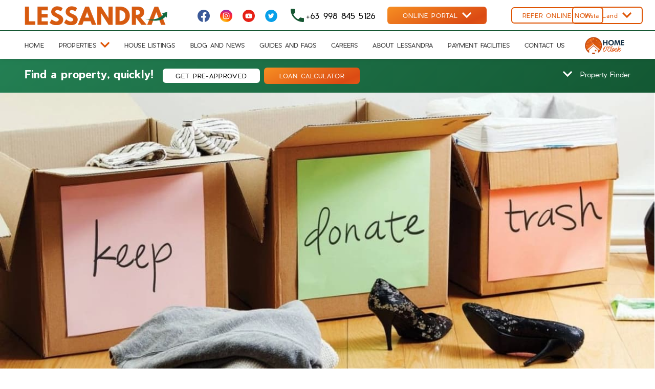

--- FILE ---
content_type: text/html; charset=UTF-8
request_url: https://lessandra.com.ph/blog/2021/08/25/decluttering-home-tips
body_size: 19494
content:
<!DOCTYPE html>
<!--[if lt IE 7]><html class="no-js lt-ie9 lt-ie8 lt-ie7"><![endif]-->
<!--[if IE 7]><html class="no-js lt-ie9 lt-ie8" <![endif]-->
<!--[if IE 8]><html class="no-js lt-ie9" <![endif]-->
<!--[if gt IE 8]><!-->
<html class="no-js" lang="en">
<!--<![endif]-->

<head>
	<meta charset="utf-8">
	<meta http-equiv="X-UA-Compatible" content="IE=edge,chrome=1">
	<meta name="viewport" content="width=device-width, initial-scale=1, user-scalable=no">
	<META HTTP-EQUIV="Content-Type" CONTENT="text/html; charset=utf-8">
	
	
	
	<title>15 Easy Tips to Declutter Your Home | Lessandra</title>
<meta name="description" content="By keeping in mind these 15 easy tips to declutter your home, living a healthy and fulfilling life is achieved, a definite success in investing in a maaliwalas everyday life." />
<meta property="og:type" content="website" />
<meta property="og:title" content="15 Easy Tips to Declutter Your Home" />
<meta property="og:description" content="By keeping in mind these 15 easy tips to declutter your home, living a healthy and fulfilling life is achieved, a definite success in investing in a maaliwalas everyday life." />
<meta property="og:url" content="https://lessandra.com.ph/blog/2021/08/25/decluttering-home-tips" />
<meta property="og:site_name" content="Lessandra" />
<meta property="og:locale" content="en" />

<meta name="twitter:card" content="summary" />
<meta name="twitter:site" content="@lessandraonline" />
<meta name="twitter:title" content="15 Easy Tips to Declutter Your Home" />
<meta name="twitter:description" content="By keeping in mind these 15 easy tips to declutter your home, living a healthy and fulfilling life is achieved, a definite success in investing in a maaliwalas everyday life." />
<meta property="og:image" content="https://lessandra.com.ph/img/asset/bWFpbi9CbG9nSW1hZ2VzL2RlY2x1dHRlcmluZy1ob21lLXRpcHMvMTUtZWFzeS10aXBzLXRvLWRlY2x1dHRlci15b3VyLWhvbWUtMjAyMS5qcGc=?p=seo&s=05832184dc877ae7d55a16727b6fb812" />
<meta property="og:image:width" content="1200" />
<meta property="og:image:height" content="628" />
<meta name="twitter:image" content="https://lessandra.com.ph/img/asset/bWFpbi9CbG9nSW1hZ2VzL2RlY2x1dHRlcmluZy1ob21lLXRpcHMvMTUtZWFzeS10aXBzLXRvLWRlY2x1dHRlci15b3VyLWhvbWUtMjAyMS5qcGc=?p=seo&s=05832184dc877ae7d55a16727b6fb812" />
<meta name="twitter:image:alt" content="15 easy tips to declutter your home in 2021" />

<meta property="og:image:alt" content="15 easy tips to declutter your home in 2021" />

<link href="https://lessandra.com.ph/" rel="home" />
<link href="https://lessandra.com.ph/blog/2021/08/25/decluttering-home-tips" rel="canonical" />
<link type="text/plain" rel="author" href="https://lessandra.com.ph/humans.txt" />

	<script src="https://www.google.com/recaptcha/api.js?hl=en" async defer></script>


	<link rel="alternate" href="https://lessandra.com.ph/blog/2021/08/25/decluttering-home-tips" hreflang="en" />
	<link rel="icon" href="https://lessandra.com.ph/site/themes/lessandra/img/lessandra-website-icon.png" type="image/jpg">

	

	<link rel="stylesheet" href="https://lessandra.com.ph/site/themes/lessandra/vendor/bootstrap/css/bootstrap.min.css">
	<link rel="preload" as="style" onload="this.rel='stylesheet'" href="https://lessandra.com.ph/site/themes/lessandra/bundle.min.css">
	<link rel="stylesheet" href="https://lessandra.com.ph/site/themes/lessandra/css/theme.css">
	<link rel="preload" as="style" onload="this.rel='stylesheet'" href="https://lessandra.com.ph/site/themes/lessandra/css/dropdown.css">
	<link rel="preload" as="style" onload="this.rel='stylesheet'" href="https://lessandra.com.ph/site/themes/lessandra/css/jm-custom.css">

	<meta name="p:domain_verify" content="2a00e2ed34325b43af7aa5de51e4ec70"/>
<meta name="facebook-domain-verification" content="k4ucp4zrdzkbjkzxed11rhuf5o9m2m" />
<meta name="msvalidate.01" content="B0DC7044BAF32E8C2E9E4DA804C6941C" />

<!-- Start Alexa Certify Javascript -->
<script type="text/javascript">
_atrk_opts = { atrk_acct:"lpzJv1WyR620WR", domain:"lessandra.com.ph",dynamic: true};
(function() { var as = document.createElement('script'); as.type = 'text/javascript'; as.async = true; as.src = "https://certify-js.alexametrics.com/atrk.js"; var s = document.getElementsByTagName('script')[0];s.parentNode.insertBefore(as, s); })();
</script>
<noscript><img src="https://certify.alexametrics.com/atrk.gif?account=lpzJv1WyR620WR" style="display:none" height="1" width="1" alt="" /></noscript>
<!-- End Alexa Certify Javascript -->

<script src="https://vistahome.vistaland.com.ph/assets/admin/js/vistahomelogo.js"></script>

<script defer type="text/javascript" src="https://crm.zoho.com/crm/javascript/zcga.js"> </script>

<!-- Global site tag (gtag.js) - Google Analytics -->
  	<script async src="https://www.googletagmanager.com/gtag/js?id=UA-154883868-1"></script>
  	<script>
  	window.dataLayer = window.dataLayer || [];
  	function gtag(){dataLayer.push(arguments);}
  	gtag('js', new Date());
  
  	gtag('config', 'UA-154883868-1');
  	</script>

<!-- Global site tag (gtag.js) - Google Analytics -->
<script async src="https://www.googletagmanager.com/gtag/js?id=UA-165457082-1">
</script>


 <script>
  window.dataLayer = window.dataLayer || [];
  function gtag(){dataLayer.push(arguments);}
  gtag('js', new Date());

  gtag('config', 'UA-165457082-1');
</script>

<script type="text/javascript" src='https://crm.zoho.com/crm/javascript/zcga.js'> </script>

	<script>
	!function(f,b,e,v,n,t,s)
	{if(f.fbq)return;n=f.fbq=function(){n.callMethod?
	n.callMethod.apply(n,arguments):n.queue.push(arguments)};
	if(!f._fbq)f._fbq=n;n.push=n;n.loaded=!0;n.version='2.0';
	n.queue=[];t=b.createElement(e);t.async=!0;
	t.src=v;s=b.getElementsByTagName(e)[0];
	s.parentNode.insertBefore(t,s)}(window,document,'script',
	'https://connect.facebook.net/en_US/fbevents.js');
	fbq('init', '1107528082623246');
	fbq('track', 'PageView');
	</script>

    <script type="text/javascript">
      var gearPage = document.getElementById('GearPage');
      if(null != gearPage)
      {
          gearPage.parentNode.removeChild(gearPage);
          document.title = "Error";
      }
  </script>


<!-- Facebook Pixel Code -->
<script>
!function(f,b,e,v,n,t,s)
{if(f.fbq)return;n=f.fbq=function(){n.callMethod?
n.callMethod.apply(n,arguments):n.queue.push(arguments)};
if(!f._fbq)f._fbq=n;n.push=n;n.loaded=!0;n.version='2.0';
n.queue=[];t=b.createElement(e);t.async=!0;
t.src=v;s=b.getElementsByTagName(e)[0];
s.parentNode.insertBefore(t,s)}(window, document,'script',
'https://connect.facebook.net/en_US/fbevents.js');
fbq('init', '691278095024245');
fbq('track', 'PageView');
</script>
<noscript><img height="1" width="1" style="display:none"
src="https://www.facebook.com/tr?id=691278095024245&ev=PageView&noscript=1"
/></noscript>
<!-- End Facebook Pixel Code -->

<!-- Global site tag (gtag.js) - Google Ads: 640926312 -->
<script async src="https://www.googletagmanager.com/gtag/js?id=AW-640926312"></script>
<script>
  window.dataLayer = window.dataLayer || [];
  function gtag(){dataLayer.push(arguments);}
  gtag('js', new Date());

 

  gtag('config', 'AW-640926312');
</script>

<script>(function(w,d,t,r,u){var f,n,i;w[u]=w[u]||[],f=function(){var o={ti:"56371855"};o.q=w[u],w[u]=new UET(o),w[u].push("pageLoad")},n=d.createElement(t),n.src=r,n.async=1,n.onload=n.onreadystatechange=function(){var s=this.readyState;s&&s!=="loaded"&&s!=="complete"||(f(),n.onload=n.onreadystatechange=null)},i=d.getElementsByTagName(t)[0],i.parentNode.insertBefore(n,i)})(window,document,"script","//bat.bing.com/bat.js","uetq");</script>

<!-- Global site tag (gtag.js) - Google Ads: 646371941 -->
<script async src="https://www.googletagmanager.com/gtag/js?id=AW-646371941"></script>
<script>
  window.dataLayer = window.dataLayer || [];
  function gtag(){dataLayer.push(arguments);}
  gtag('js', new Date());


  gtag('config', 'AW-646371941');
</script>
<script>
  gtag('event', 'page_view', {
    'send_to': 'AW-646371941',
    'value': 'replace with value',
    'items': [{
      'id': 'replace with value',
      'location_id': 'replace with value',
      'google_business_vertical': 'real_estate'
    }]
  });
</script>

<!-- Global site tag (gtag.js) - Google Ads: 561594872 -->
<script async src="https://www.googletagmanager.com/gtag/js?id=AW-561594872"></script>
<script>
  window.dataLayer = window.dataLayer || [];
  function gtag(){dataLayer.push(arguments);}
  gtag('js', new Date());

 

  gtag('config', 'AW-561594872');
</script>


	
	<link rel="preload" as="style" onload="this.rel='stylesheet'" href="https://cdn.jsdelivr.net/npm/pannellum@2.5.6/build/pannellum.css" />
	<script type="text/javascript" src="https://cdn.jsdelivr.net/npm/pannellum@2.5.6/build/pannellum.js" defer></script>
	<!-- Start of  Zendesk Widget script -->
	<!-- <script id="ze-snippet" src="https://static.zdassets.com/ekr/snippet.js?key=b2937052-c13d-439e-b7fc-fcc7f046b2e2"> </script>

	<script id="ze-snippet" src="https://static.zdassets.com/ekr/snippet.js?key=b2937052-c13d-439e-b7fc-fcc7f046b2e2" defer> </script> -->
	<!-- End of  Zendesk Widget script -->

	<script type="application/ld+json">
        {
            "@context": "https://schema.org",
            "@type": "Article",
            "mainEntityOfPage": {
                "@type": "WebPage",
                "@id": "woutmager.nl"
            },
            "headline": "15 Easy Tips to Declutter Your Home",
            "description": "By keeping in mind these 15 easy tips to declutter your home, living a healthy and fulfilling life is achieved, a definite success in investing in a maaliwalas everyday life.",
            "image": {
                "@type": "ImageObject",
                "url": "/assets/BlogImages/decluttering-home-tips/15-easy-tips-to-declutter-your-home-2021.jpg"
            },
            "author": {
                "@type": "Organization",
                "name": "Lessandra Lessandra"
            },
            "publisher": {
                "@type": "Organization",
                "name": "",
                "logo": {
                    "@type": "ImageObject",
                    "url": ""
                }
            },
            "datePublished": "2021-08-25",
            "dateModified": "2021-11-09"
        }
        </script>
</head>


<body class="page-blog">
	<!-- HEADER -->

<header>
  <nav class="navbar navbar-expand-xl">
    <a href="/" class="mobile-logo d-xl-none">
            <img src="/assets/logo-of-lessandra-house-and-property-1590665514-1590667450.png" class="lazyload" alt="Lessandra Affordable House and Lot Development in the Philippines Logo" title="Lessandra Logo" />
      
    </a>
    <a class="mobile-property-finder-icon d-xl-none" href="#" data-toggle="modal" data-target="#property-finder-modal">
      <img class="lazyload" data-src="https://lessandra.com.ph/site/themes/lessandra/img/icons/mobile-property-finder-icon.svg" />
    </a>
    <div class="nav-toggler">
      <div class="position-relative h-100 w-100">
        <span></span>
      </div>
    </div>
    <div class="nav-collapse" id="navbarNav">
      <div class="d-xl-none nav-search-bar">
        <a href="/" class="d-block mx-auto mobile-nav-logo">
                    <img src="/assets/logo-of-lessandra-house-and-property-1590665514-1590667450.png" alt="Lessandra Affordable House and Lot Development in the Philippines Logo" title="Lessandra Logo" class="lazyload img-fluid" />
          
        </a>
        <button type="button" class="close-btn-wrap position-absolute close-nav">
          <div class="position-relative">
            <span></span>
            <span></span>
          </div>
        </button>
      </div>
      <div class="upper-nav pl-xl-5">
        <ul class="navbar-nav align-items-center position-relative">
          <li class="nav-item d-none d-xl-block">
            <a href="/" class="navbar-brand desktop-logo-lessandra mr-lg-4">
                            <img data-src="/assets/logo-of-lessandra-house-and-property-1590665514-1590667450.png" class="lazyload" alt="Lessandra Affordable House and Lot Development in the Philippines Logo" title="Lessandra Logo" />
              
            </a>
          </li>
          <li class="nav-item d-none d-xl-block">
            <div class="header-social-links ml-lg-4 mr-lg-3">
              <ul class="mb-0 d-flex list-unstyled">
                <li class="header-social-links--item">
                  <a class="header-social-links--link text-white" href="https://www.facebook.com/LessandraOfficial" target="_blank">
                    <img data-src="https://lessandra.com.ph/site/themes/lessandra/img/icons/soc-med-icon-fb.svg" class="lazyload img-fluid" />
                  </a>
                </li>
                <li class="header-social-links--item">
                  <a class="header-social-links--link text-white" href="https://www.instagram.com/lessandraofficial/" target="_blank">
                    <img data-src="https://lessandra.com.ph/site/themes/lessandra/img/icons/soc-med-icon-ig.svg" class="lazyload img-fluid" />
                  </a>
                </li>
                <li class="header-social-links--item">
                  <a class="header-social-links--link text-white" href="https://www.youtube.com/channel/UC6MphlS4yj6Oo7Kao4tanBw?view_as=subscriber" target="_blank">
                    <img data-src="https://lessandra.com.ph/site/themes/lessandra/img/icons/soc-med-icon-yt.svg" class="lazyload img-fluid" />
                  </a>
                </li>
                <li class="header-social-links--item">
                  <a class="header-social-links--link text-white" href="https://www.twitter.com/lessandraonline" target="_blank">
                    <img data-src="https://lessandra.com.ph/site/themes/lessandra/img/icons/soc-med-icon-twitter.svg" class="lazyload img-fluid" />
                  </a>
                </li>
              </ul>
            </div>
          </li>
          <li class="nav-item d-none d-xl-block">
            <a class="d-flex align-items-center header-call-link mr-lg-4 header-shake"
              href="tel:+63 998 845 5126">
              <img data-src="https://lessandra.com.ph/site/themes/lessandra/img/icons/grey-icon-call.svg" class="lazyload img-fluid mr-1" />
              <p class="mb-0 text-black">+63 998 845 5126</p>
            </a>
          </li>
          <li class="nav-item d-none d-xl-block">
            <div class="dropdown">
              <button class="btn btn-primary btn-border-big btn-small btn-w-down" type="button"
                id="online-portal-dropdown" data-toggle="dropdown" href="#">
                <div class="d-flex align-items-center">
                  <p class="mb-0 nm mr-2">ONLINE PORTAL</p>
                  <img data-src="https://lessandra.com.ph/site/themes/lessandra/img/icons/btn-dropdown.svg" class="lazyload img-fluid" />
                </div>
              </button>
              <div class="dropdown-menu online-reservation-dropdown text-center w-100"
                aria-labelledby="online-portal-dropdown">
                <a class="dropdown-item dropdown-toggle btn-primary btn-border-big btn-small btn-w-down dark-orange-dropdown"
                  target="_blank" href="#">ONLINE RESERVATION
                  <img data-src="https://lessandra.com.ph/site/themes/lessandra/img/icons/btn-dropdown.svg" class="lazyload img-fluid" />
                </a>
                <ul class="dropdown-menu">
                  <li>
                    <a class="dropdown-item" href="https://onlinereservation.lessandra.com.ph/">BUYER'S PORTAL</a>
                  </li>
                  <li>
                    <a class="dropdown-item" href="https://onlinereservation.lessandra.com.ph/admin">SELLER'S PORTAL</a>
                  </li>
                </ul>
                <a class="dropdown-item" target="_blank" href="https://appointments.lessandra.com.ph/">ONLINE APPOINTMENT</a>
                <a class="dropdown-item" href="https://vhub.lessandra.com.ph/web/login" target="_blank">VENDOR'S HUB</a>
              </div>
            </div>
          </li>
          <li class="nav-item d-xl-none">
            <a class="d-flex align-items-center header-call-link" href="tel:+63 998 845 5126">
              <img data-src="https://lessandra.com.ph/site/themes/lessandra/img/icons/grey-icon-call.svg" class="lazyload img-fluid mr-1" />
              <p class="mb-0 text-black body-text">
                +63 998 845 5126
              </p>
            </a>
          </li>
          <li class="nav-item d-none d-xl-block">
            <a class="btn btn-transparent-header btn-small btn-border-big ml-lg-5 mr-lg-4"
              href="/lessandra-referrals-online">
              REFER ONLINE NOW
            </a>
          </li>
          <li class="nav-item d-xl-none">
            <div class="header-social-links">
              <ul class="mb-0 d-flex list-unstyled">
                <li class="header-social-links--item">
                  <a class="header-social-links--link text-white" href="https://www.facebook.com/LessandraOfficial" target="_blank">
                    <img data-src="https://lessandra.com.ph/site/themes/lessandra/img/icons/soc-med-icon-fb.svg" class="lazyload img-fluid" />
                  </a>
                </li>
                <li class="header-social-links--item">
                  <a class="header-social-links--link text-white" href="https://www.instagram.com/lessandraofficial/" target="_blank">
                    <img data-src="https://lessandra.com.ph/site/themes/lessandra/img/icons/soc-med-icon-ig.svg" class="lazyload img-fluid" />
                  </a>
                </li>
                <li class="header-social-links--item">
                  <a class="header-social-links--link text-white" href="https://www.youtube.com/channel/UC6MphlS4yj6Oo7Kao4tanBw?view_as=subscriber" target="_blank">
                    <img data-src="https://lessandra.com.ph/site/themes/lessandra/img/icons/soc-med-icon-yt.svg" class="lazyload img-fluid" />
                  </a>
                </li>
                <li class="header-social-links--item">
                  <a class="header-social-links--link text-white" href="https://www.twitter.com/lessandraonline" target="_blank">
                    <img data-src="https://lessandra.com.ph/site/themes/lessandra/img/icons/soc-med-icon-twitter.svg" class="lazyload img-fluid" />
                  </a>
                </li>
              </ul>
            </div>
          </li>
          <li class="nav-item d-none d-xl-block position-absolute" style="right: 0;">
            <div class="dropdown">
              <button class="btn btn-transparent-header btn-small btn-border-big ml-lg-5 mr-lg-4" type="button"
                id="vll-webiste-dropdown" data-toggle="dropdown" href="#">
                <div class="d-flex align-items-center">
                  <p class="mb-0 nm mr-2">Vista Land</p>
                  <img data-src="/assets/House-Specs-Icons/chevron_down-orange.svg" class="lazyload img-fluid" />
                </div>
              </button>
              <div class="dropdown-menu online-reservation-dropdown text-center w-100"
                aria-labelledby="vll-webiste-dropdown">
                                <a class="dropdown-item" target="_blank" href="https://www.vistaland.com.ph/">VISTA LAND</a>
                                <a class="dropdown-item" target="_blank" href="https://www.brittany.com.ph/">BRITTANY</a>
                                <a class="dropdown-item" target="_blank" href="https://www.crownasia.com.ph/#1">CROWN ASIA</a>
                                <a class="dropdown-item" target="_blank" href="https://www.vistaresidences.com.ph/">VISTA RESIDENCES</a>
                                <a class="dropdown-item" target="_blank" href="https://www.coho.com.ph/">COHO</a>
                                <a class="dropdown-item" target="_blank" href="https://www.camella.com.ph/">CAMELLA</a>
                                <a class="dropdown-item" target="_blank" href="https://www.lumina.com.ph/">LUMINA</a>
                                <a class="dropdown-item" target="_blank" href="https://www.camellamanors.com/">CAMELLA MANORS</a>
                
              </div>
            </div>
          </li>
        </ul>
      </div>
      <hr class="nav-hr" />

      <div class="main-nav px-5">
        <ul class="navbar-nav align-items-center">
          
          
                                              <li class="nav-item">
                  <a href="/" class="nav-link text-grey">
                    HOME
                  </a>
                </li>
                
              
          
                              <li class="nav-item">
                    <a href="javascript:void(0)" class="nav-link text-grey" id="db5d0634-5a3b-450d-9e40-e955a559fdce" data-toggle="dropdown">
                      <div class="d-flex align-items-center">
                                                <p class="mb-0 nm mr-2">PROPERTIES</p>
                        
                        <img data-src="/assets/House-Specs-Icons/chevron_down-orange.svg" class="lazyload img-fluid" />
                      </div>
                    </a>
                    <div class="dropdown-menu online-reservation-dropdown text-center w-100"
                      aria-labelledby="db5d0634-5a3b-450d-9e40-e955a559fdce">
                                                  <a class="dropdown-item"
                                                          href="/project-listings"
                            >

                           Project Listings
                         </a>
                                                  <a class="dropdown-item"
                                                           target="_blank" href="https://storeys.lessandra.com.ph"
                            >

                           Condominium
                         </a>
                        
                    </div>
                </li>
              
          
                                              <li class="nav-item">
                  <a href="/house-listings" class="nav-link text-grey">
                    HOUSE LISTINGS
                  </a>
                </li>
                
              
          
                                              <li class="nav-item">
                  <a href="/blog-and-news" class="nav-link text-grey">
                    BLOG AND NEWS
                  </a>
                </li>
                
              
          
                                              <li class="nav-item">
                  <a href="/guides" class="nav-link text-grey">
                    GUIDES AND FAQS
                  </a>
                </li>
                
              
          
                                              <li class="nav-item">
                  <a href="/careers" class="nav-link text-grey">
                    CAREERS
                  </a>
                </li>
                
              
          
                                              <li class="nav-item">
                  <a href="/about-us" class="nav-link text-grey">
                    ABOUT LESSANDRA
                  </a>
                </li>
                
              
          
                                              <li class="nav-item">
                  <a href="/payment-facilities" class="nav-link text-grey">
                    PAYMENT FACILITIES
                  </a>
                </li>
                
              
          
                                              <li class="nav-item">
                  <a href="/contact-us" class="nav-link text-grey">
                    CONTACT US
                  </a>
                </li>
                
              
          

                    <li class="nav-item">
            <a href="https://www.homeoclock.ph/" target="_blank" class="nav-link">
                            <img src="/assets/SpecsIcon/home-o-clock-logo-2021-optimized.png" class="img-responsive" width="100px" alt=""
                style="margin-top: -14px; margin-bottom: -14px" />
              
            </a>
          </li>
          <li class="nav-item d-xl-none">
            <a class="btn btn-secondary" href="#" data-toggle="modal" data-target="#loan-calculator-modal">
                LOAN CALCULATOR
            </a>
          </li>
          <li class="nav-item d-xl-none">
            <div class="dropdown ml-xl-5">
              <a class="online-portal-dropdown btn btn-primary btn-border-big px-3 btn-w-down"
                id="online-portal-dropdown" data-toggle="dropdown">
                <div class="d-flex justify-content-center">
                  <p class="mb-0 text-white text-sm nm mr-2">ONLINE PORTAL</p>
                  <img data-src="https://lessandra.com.ph/site/themes/lessandra/img/icons/btn-dropdown.svg" class="lazyload img-fluid" />
                </div>
              </a>
              <div class="dropdown-menu online-reservation-dropdown text-center w-100"
                aria-labelledby="online-portal-dropdown">
                <a class="dropdown-item dropdown-toggle btn-primary btn-border-big btn-small btn-w-down dark-orange-dropdown"
                  target="_blank" href="#">ONLINE RESERVATION
                </a>
                <ul class="dropdown-menu">
                  <li>
                    <a class="dropdown-item" href="https://onlinereservation.lessandra.com.ph/">BUYER'S PORTAL</a>
                  </li>
                  <li>
                    <a class="dropdown-item" href="https://onlinereservation.lessandra.com.ph/admin">SELLER'S PORTAL</a>
                  </li>
                </ul>
                <a class="dropdown-item" target="_blank" href="https://appointments.lessandra.com.ph/">ONLINE APPOINTMENT</a>
                <a class="dropdown-item" href="https://vhub.lessandra.com.ph/web/login" target="_blank">VENDOR'S HUB</a>
              </div>
            </div>
          </li>
          <li class="nav-item d-xl-none">
            <a href="/lessandra-referrals-online" class="nav-link">
              REFER ONLINE NOW
            </a>
          </li>
          <li class="nav-item d-xl-none">
            <a data-toggle="modal" data-target="#progressive-questionnaire-modal"
              class="btn btn-tertiary pre-approved-header porperty-finder-cta--btn wow fadeInLeft" data-wow-delay=".5s"
              style="
                visibility: visible;
                animation-delay: 0.5s;
                animation-name: fadeInLeft;
              ">
              GET PRE-APPROVED
            </a>
          </li>
          <div class="nav-item d-xl-none">
            <div class="dropdown">
              <button class="btn btn-transparent-header btn-small btn-border-big" type="button"
                id="vll-webiste-dropdown" data-toggle="dropdown" href="#">
                <div class="d-flex align-items-center">
                  <p class="mb-0 nm mr-2">Vista Land</p>
                  <img data-src="/assets/House-Specs-Icons/chevron_down-orange.svg" class="lazyload img-fluid" />
                </div>
              </button>
              <div class="dropdown-menu online-reservation-dropdown text-center w-100"
                aria-labelledby="vll-webiste-dropdown">
                                <a class="dropdown-item" target="_blank" href="https://www.vistaland.com.ph/">VISTA LAND</a>
                                <a class="dropdown-item" target="_blank" href="https://www.brittany.com.ph/">BRITTANY</a>
                                <a class="dropdown-item" target="_blank" href="https://www.crownasia.com.ph/#1">CROWN ASIA</a>
                                <a class="dropdown-item" target="_blank" href="https://www.vistaresidences.com.ph/">VISTA RESIDENCES</a>
                                <a class="dropdown-item" target="_blank" href="https://www.coho.com.ph/">COHO</a>
                                <a class="dropdown-item" target="_blank" href="https://www.camella.com.ph/">CAMELLA</a>
                                <a class="dropdown-item" target="_blank" href="https://www.lumina.com.ph/">LUMINA</a>
                                <a class="dropdown-item" target="_blank" href="https://www.camellamanors.com/">CAMELLA MANORS</a>
                
              </div>
            </div>
          </div>
        </ul>
      </div>
    </div>
  </nav>
</header>
<div class="nav-spacer"></div>
<div class="position-relative"></div>

	    <!-- PROPERTY FINDER -->
    <div class="property-finder bg-secondary d-xl-block px-5">
        <div class="d-none d-xl-flex justify-content-between align-items-center">
            <p class="text-lrgr mb-0 font-weight-bold text-white">
                Find a property, quickly!
                <a data-toggle="modal" data-target="#progressive-questionnaire-modal" class="btn btn-tertiary pre-approved-header porperty-finder-cta--btn wow fadeInLeft" data-wow-delay=".5s">GET PRE-APPROVED</a>
                <a class="btn btn-primary btn-border-big btn-small btn-w-down" href="#" data-toggle="modal" data-target="#loan-calculator-modal">
                    <span class="mb-0 d-none d-sm-block">LOAN CALCULATOR</span>
                </a>
            </p>

            <button class="border-0 property-finder-btn d-flex align-items-center px-0" type="button" id="dropdownMenuButton" data-toggle="modal" data-target="#property-finder-modal" aria-haspopup="true" aria-expanded="false">
                <img src="https://lessandra.com.ph/site/themes/lessandra/img/icons/btn-dropdown.svg" class="img-fluid mr-3">
                <p class="mb-0 text-white text-sm nm">Property Finder</p>
            </button>
        </div>
            <!-- PROPERTY FINDER MODAL -->
            <div class="modal fade property-finder-modal" id="property-finder-modal" tabindex="-1" role="dialog" aria-labelledby="property-finder-modal" aria-hidden="true">
                <div class="modal-dialog" role="document">
                    <div class="modal-content bg-secondary border-0 px-1 px-md-5 py-4">
                        <div class="modal-header border-0">
                            <p class="text-lrgr mb-3 font-weight-bold text-white">Find a property, quickly!</p>
                        </div>
                        <div class="modal-body">
                            <form method="GET" action="/search-results">
                                <div class="d-lg-flex flex-wrap justify-content-between">
                                    <div class="form-group mb-3 mb-lg-0">
                                        <input type="text" name="s" class="awesomplete form-control" list="mylist" id="property-finder-text" placeholder="Search">
                                        <datalist id="mylist">
                                                                                            <option>Azienda Batangas</option>
                                                                                            <option>Lessandra Apalit</option>
                                                                                            <option>Lessandra Bacolod</option>
                                                                                            <option>Lessandra Baliwag</option>
                                                                                            <option>Lessandra Bogo</option>
                                                                                            <option>Lessandra Bulakan</option>
                                                                                            <option>Lessandra Cagayan</option>
                                                                                            <option>Lessandra Calamba</option>
                                                                                            <option>Lessandra Capas</option>
                                                                                            <option>Lessandra Cauayan</option>
                                                                                            <option>Lessandra Cielo</option>
                                                                                            <option>Lessandra Gapan</option>
                                                                                            <option>Lessandra Gensan</option>
                                                                                            <option>Lessandra Grove</option>
                                                                                            <option>Lessandra Lipa</option>
                                                                                            <option>Lessandra Malvar</option>
                                                                                            <option>Lessandra Monticello</option>
                                                                                            <option>Lessandra Negros Oriental</option>
                                                                                            <option>Lessandra Nueva Ecija</option>
                                                                                            <option>Lessandra Palo</option>
                                                                                            <option>Lessandra Peak</option>
                                                                                            <option>Lessandra Pili</option>
                                                                                            <option>Lessandra Prima</option>
                                                                                            <option>Lessandra Provence</option>
                                                                                            <option>Lessandra Quezon</option>
                                                                                            <option>Lessandra San Ildefonso</option>
                                                                                            <option>Lessandra San Jose</option>
                                                                                            <option>Lessandra San Juan</option>
                                                                                            <option>Lessandra Santa Rosa</option>
                                                                                            <option>Lessandra Santiago</option>
                                                                                            <option>Lessandra Sorsogon</option>
                                                                                            <option>Lessandra Sta. Maria</option>
                                                                                            <option>Lessandra Sto. Tomas</option>
                                                                                            <option>Lessandra Tanza Heights</option>
                                                                                            <option>Lessandra Tarlac</option>
                                                                                            <option>Lessandra Terra Alta</option>
                                                                                            <option>Lessandra Tuguegarao</option>
                                                                                            <option>Verra Metro North</option>
                                            
                                        </datalist>
                                    </div>

                                    <div class="form-group mb-3 mb-lg-0">
                                        <select name="province" class="form-control" id="property-finder-province">
                                            <option value="">Select Province</option>
                                                                                        <option  value="batangas">Batangas</option>
                                                                                        <option  value="bicol">Bicol</option>
                                                                                        <option  value="bulacan">Bulacan</option>
                                                                                        <option  value="cagayan">Cagayan</option>
                                                                                        <option  value="cavite">Cavite</option>
                                                                                        <option  value="cebu">Cebu</option>
                                                                                        <option  value="iloilo">Iloilo</option>
                                                                                        <option  value="isabela">Isabela</option>
                                                                                        <option  value="laguna">Laguna</option>
                                                                                        <option  value="leyte">Leyte</option>
                                                                                        <option  value="lipa">Lipa</option>
                                                                                        <option  value="metro-manila">Metro Manila</option>
                                                                                        <option  value="misamis-oriental">Misamis Oriental</option>
                                                                                        <option  value="negros-occidental">Negros Occidental</option>
                                                                                        <option  value="negros-oriental">Negros Oriental</option>
                                                                                        <option  value="nueva-ecija">Nueva Ecija</option>
                                                                                        <option  value="pampanga">Pampanga</option>
                                                                                        <option  value="quezon">Quezon</option>
                                                                                        <option  value="south-cotabato">South Cotabato</option>
                                                                                        <option  value="tarlac">Tarlac</option>
                                            
                                            
                                        </select>
                                    </div>

                                    
                                    <!-- <div class="form-group mb-3 mb-lg-0">
                                        <select class="form-control" id="property-finder-project">
                                        </select>
                                    </div> -->
                                    <div class="form-group mb-3 mb-lg-0">
                                        <select name="budget" class="form-control" id="property-finder-budget-range">
                                            <option value="">Budget Range</option>
                                            <option   value="1000000"> < PHP 1,000,000 </option>
                                            <option   value="2000000"> < PHP 2,000,000 </option>
                                            <option   value="3000000"> < PHP 3,000,000 </option>
                                            <option   value="4000000"> < PHP 4,000,000 </option>
                                            <option   value="5000000"> < PHP 5,000,000 </option>
                                            <option   value="6000000"> < PHP 6,000,000 </option>
                                            <option   value="7000000"> < PHP 7,000,000 </option>
                                            <option   value="8000000"> < PHP 8,000,000 </option>
                                            <option   value="9000000"> < PHP 9,000,000 </option>
                                            <option   value="10000000"> < PHP 10,000,000 </option>
                                        </select>
                                    </div>
                                    <button class="btn property-finder-modal-btn mt-md-4 mt-xl-0" type="submit" href="#">SEARCH</button>
                                </div>
                            </form>
                        </div>

                        <div class="modal-footer border-0 justify-content-between">
                        <a class="text-white text-sm font-weight-normal" href="#" data-toggle="modal" data-target="#loan-calculator-modal"><u>Try our  Loan Calculator</u></a>
                        <button type="button" class="d-flex align-items-center property-finder-btn border-0" data-dismiss="modal">
                            <img src="https://lessandra.com.ph/site/themes/lessandra/img/icons/btn-dropdown.svg" class="img-fluid mr-3">
                            <p class="mb-0 text-white text-sm nm">Hide Property Finder</p>
                        </button>
                        </div>
                    </div>
                </div>
            </div>
        
    </div>

  
		<!-- PROGRESSIVE QUESTIONNAIRE MODAL -->
	<div class="modal fade progressive-questionnaire-modal" id="progressive-questionnaire-modal" tabindex="-1"
		role="dialog" aria-labelledby="progressive-questionnaire-modal" aria-hidden="true">
		<div class="modal-dialog" role="document">
			<div class="modal-content position-relative border-0 px-0 py-0">
				<div class="progressive-questionnaire-modal--close-wrapper">
					<button type="button" class="close float-none" data-dismiss="modal" aria-label="Close"> <img
							src="https://lessandra.com.ph/site/themes/lessandra//img/icons/exit-black.svg" class="img-fluid"></button>
				</div>
				<div class="d-none">
										<form method="POST" action="/!/Form/create" id="progressive-questionnaire" ><input type="hidden" name="_token" value="bdPAuyyugEWcfCXDTohtzd42BLNE5PYRoRSpbMDh"><input type="hidden" name="_params" value="[base64]" />
					<input type="text" name="what_type_of_home_are_you_looking_for" value="" />
					<input type="text" name="where_are_you_in_the_home_buying_process" value="" />
					<input type="text" name="how_do_you_plan_to_use_your_new_home" value="" />
					<input type="text" name="first_name" value="" />
					<input type="text" name="last_name" value="" />
					<input type="text" name="email" value="" />
					<input type="text" name="address" value="" />
					<input type="text" name="city" value="" />
					<input type="text" name="province" value="" />
					<input type="text" name="country" value="" />
					<input type="text" name="are_you_actively_working_with_a_real_estate_agent" value="" />
					<input type="text" name="is_this_your_first_time_purchasing_a_home" value="" />
					<input type="text" name="price_range" value="" />
					<input type="text" name="how_much_do_you_have_for_a_downpayment" value="" />
					<input type="text" name="employment_status" value="" />
					<input type="text" name="household_income" value="" />
					<input type="text" name="contact_number" value="" />
					<input type="text" name="preferred_location" value="" />
					</form>
					
				</div>

				<div class="modal-body progressive-form pb-0 pt-0">
					<!-- COVER -->

					<div class="row bg-primary-svg question-item" id="prog-quest-0">
						<section class="w-100">
							<div class="">
								<div class="container-fluid">
									<div class="row justify-content-center py-5">

										<!-- <div class="col-12 col-md-6 col-lg-3 text-center d-none d-lg-block">
                                                <div class="d-flex align-items-center justify-content-between justify-content-xxl-around">
                                                    <div>
                                                        <img src="https://lessandra.com.ph/site/themes/lessandra/img/icons/cta-large-house-icon.svg" class="img-fluid wow fadeInDown">
                                                    </div>
                                                    <div>
                                                        <img src="https://lessandra.com.ph/site/themes/lessandra/img/icons/cta-large-house-icon.svg" class="img-fluid wow fadeInDown">
                                                    </div>
                                                </div>
                                                <img src="https://lessandra.com.ph/site/themes/lessandra/img/icons/cta-large-project-icon.svg" class="img-fluid wow fadeInDown" data-wow-delay=".1s">
                                                <div class="d-flex align-items-center justify-content-between justify-content-xxl-around">
                                                    <div>
                                                        <img src="https://lessandra.com.ph/site/themes/lessandra/img/icons/cta-large-house-icon.svg" class="img-fluid wow fadeInDown" data-wow-delay=".2s">
                                                    </div>
                                                    <div>
                                                        <img src="https://lessandra.com.ph/site/themes/lessandra/img/icons/cta-large-house-icon.svg" class="img-fluid wow fadeInDown" data-wow-delay=".2s">
                                                    </div>
                                                </div>
                                            </div> -->

										<div class="col-12 col-md-12 col-lg-6 text-center">
											<h6 class="h6-text-sm text-white medium mb-4">Connect with our digital staff who can help you with pre-approval</h6>
											<!-- <p class="text-nm sm mb-4 text-white">Nothing beats the easy-to-own housing here in Lessandra! </p> -->
											<a class="btn btn-secondary btn-big mt-3 prog-quest-next-btn"
												data-check="_token" href="#">I WANT TO START MY JOURNEY IN LESSANDRA</a>
										</div>

										<!-- <div class="col-12 col-md-6 col-lg-3 text-center d-none d-lg-block">
                                                <div class="d-flex align-items-center justify-content-between justify-content-xxl-around">
                                                    <div>
                                                        <img src="https://lessandra.com.ph/site/themes/lessandra/img/icons/cta-large-project-icon.svg" class="img-fluid wow fadeInDown">
                                                    </div>
                                                    <div>
                                                        <img src="https://lessandra.com.ph/site/themes/lessandra/img/icons/cta-large-project-icon.svg" class="img-fluid wow fadeInDown">
                                                    </div>
                                                </div>
                                                <img src="https://lessandra.com.ph/site/themes/lessandra/img/icons/cta-large-house-icon.svg" class="img-fluid wow fadeInDown" data-wow-delay=".1s">
                                                <div class="d-flex align-items-center justify-content-between justify-content-xxl-around">
                                                    <div>
                                                        <img src="https://lessandra.com.ph/site/themes/lessandra/img/icons/cta-large-project-icon.svg" class="img-fluid wow fadeInDown" data-wow-delay=".2s">
                                                    </div>
                                                    <div>
                                                        <img src="https://lessandra.com.ph/site/themes/lessandra/img/icons/cta-large-project-icon.svg" class="img-fluid wow fadeInDown" data-wow-delay=".2s">
                                                    </div>
                                                </div>
                                            </div> -->

									</div>
								</div>
							</div>
						</section>
					</div>


					<div class="row question-item pt-5 pb-4 pb-lg-0 d-none" id="prog-quest-1">
						<div class="col-12 col-lg-6 mb-3 mb-md-5 mb-lg-0 pl-0">
							<div class="mb-3 mb-md-5 pl-4">
								<a href="#" class="d-none align-items-center prog-quest-back-btn btn-w-back">
									<img src="https://lessandra.com.ph/site/themes/lessandra//img/icons/prog-arrow-left.svg"
										class="img-fluid mr-1 mr-lg-3">
									<p class="text-dark-grey font-weight-bold mb-0">
										BACK
									</p>
								</a>
							</div>
							<div class="progressive-questionnaire-modal__big-img lazyload"
								style="background-image: url('https://lessandra.com.ph/site/themes/lessandra//img/COMMUNITY_SHOT_1-OPTIMIZED.jpg');">
								<div class="progressive-modal-overlay-bg"></div>
								<h4
									class="text-white font-weight-bold text-center progressive-questionnaire-modal__big-img--text mb-0">
									What type of home are you looking for?
								</h4>
							</div>
						</div>
						<div class="col-12 col-lg-6">
							<div class="d-flex align-items-center mb-3 mb-md-5">
								<div class="d-flex mr-4">
									<p class="text-lrgr font-weight-bold mb-0">#/<span>1</span></p>
								</div>
								<div class="progress w-75">
									<div class="progress-bar bg-semi-black" style="width: 7.69%;" role="progressbar"
										aria-valuenow="0" aria-valuemin="0" aria-valuemax="100"></div>
								</div>
							</div>
							<div class="progressive-modal-choices-wrapper">
								<div class="row">
									<div class="col-12 col-lg-8 offset-lg-2">
										<div class="form-check pl-0">
											<label class="form-label-container">
												<p class="primary-text mb-0 body-text-nm">Townhouse</p>
												<input type="radio" name="what_type_of_home_are_you_looking_for"
													value="Townhouse"
													class="form-check-input form-label-container--check-radio-no-display">
												<span class="form-label-container--check-radio"></span>
											</label>
										</div>
										<div class="form-check pl-0">
											<label class="form-label-container">
												<p class="primary-text mb-0 body-text-nm">Single Firewall</p>
												<input type="radio" name="what_type_of_home_are_you_looking_for"
													value="Single Firewall"
													class="form-check-input form-label-container--check-radio-no-display">
												<span class="form-label-container--check-radio"></span>
											</label>
										</div>
										<div class="form-check pl-0">
											<label class="form-label-container">
												<p class="primary-text mb-0 body-text-nm">Single Detached</p>
												<input type="radio" name="what_type_of_home_are_you_looking_for"
													value="Single Detached"
													class="form-check-input form-label-container--check-radio-no-display">
												<span class="form-label-container--check-radio"></span>
											</label>
										</div>
									</div>
								</div>
								<div class="progressive-modal-next-btn-wrapper text-center mt-lg-5 px-lg-5">
									<a href="#" data-check="what_type_of_home_are_you_looking_for"
										class="btn btn-primary btn-big prog-quest-next-btn">NEXT QUESTION</a>
								</div>
							</div>
						</div>
					</div>

					<!-- PROG QUEST TWO -->
					<div class="row question-item pt-5 pb-4 pb-lg-0 d-none" id="prog-quest-2">
						<div class="col-12 col-lg-6 mb-3 mb-md-5 mb-lg-0 pl-0">
							<div class="mb-3 mb-md-5 pl-4">
								<a href="#" class="d-flex align-items-center prog-quest-back-btn btn-w-back">
									<img src="https://lessandra.com.ph/site/themes/lessandra//img/icons/prog-arrow-left.svg"
										class="img-fluid mr-1 mr-lg-3">
									<p class="text-dark-grey font-weight-bold mb-0">
										BACK
									</p>
								</a>
							</div>
							<div class="progressive-questionnaire-modal__big-img lazyload"
								style="background-image: url('https://lessandra.com.ph/site/themes/lessandra//img/COMMUNITY_SHOT_1-OPTIMIZED.jpg');">
								<div class="progressive-modal-overlay-bg"></div>
								<h4
									class="text-white font-weight-bold text-center progressive-questionnaire-modal__big-img--text mb-0">
									Where are you in the home buying process?
								</h4>
							</div>
						</div>
						<div class="col-12 col-lg-6">
							<div class="d-flex align-items-center mb-3 mb-md-5">
								<div class="d-flex mr-4">
									<p class="text-lrgr font-weight-bold mb-0">#/<span>2</span></p>
								</div>
								<div class="progress w-75">
									<div class="progress-bar bg-semi-black" style="width: 14.28%;" role="progressbar"
										aria-valuenow="0" aria-valuemin="0" aria-valuemax="100"></div>
								</div>
							</div>
							<div class="progressive-modal-choices-wrapper">
								<div class="row">
									<div class="col-12 col-lg-8 offset-lg-2">
										<div class="form-check pl-0">
											<label class="form-label-container">
												<p class="primary-text mb-0 body-text-nm">Looking to buy within one month
												</p>
												<input type="radio" name="where_are_you_in_the_home_buying_process"
													value="Looking to buy within one month"
													class="form-check-input form-label-container--check-radio-no-display">
												<span class="form-label-container--check-radio"></span>
											</label>
										</div>
										<div class="form-check pl-0">
											<label class="form-label-container">
												<p class="primary-text mb-0 body-text-nm">Looking to buy in 1 to 3 months
												</p>
												<input type="radio" name="where_are_you_in_the_home_buying_process"
													value="Looking to buy in 1 to 3 months"
													class="form-check-input form-label-container--check-radio-no-display">
												<span class="form-label-container--check-radio"></span>
											</label>
										</div>
										<div class="form-check pl-0">
											<label class="form-label-container">
												<p class="primary-text mb-0 body-text-nm">Looking to buy in more than 3
													months</p>
												<input type="radio" name="where_are_you_in_the_home_buying_process"
													value="Looking to buy in more than 3 months"
													class="form-check-input form-label-container--check-radio-no-display">
												<span class="form-label-container--check-radio"></span>
											</label>
										</div>
									</div>
								</div>
								<div class="progressive-modal-next-btn-wrapper text-center mt-lg-5 px-lg-5">
									<a href="#" data-check="where_are_you_in_the_home_buying_process"
										class="btn btn-primary btn-big prog-quest-next-btn">NEXT QUESTION</a>
								</div>
							</div>
						</div>
					</div>

					<!-- PROG QUEST THREE -->
					<div class="row question-item pt-5 pb-4 pb-lg-0 d-none" id="prog-quest-3">
						<div class="col-12 col-lg-6 mb-3 mb-md-5 mb-lg-0 pl-0">
							<div class="mb-3 mb-md-5 pl-4">
								<a href="#" class="d-flex align-items-center prog-quest-back-btn btn-w-back">
									<img src="https://lessandra.com.ph/site/themes/lessandra//img/icons/prog-arrow-left.svg"
										class="img-fluid mr-1 mr-lg-3">
									<p class="text-dark-grey font-weight-bold mb-0">
										BACK
									</p>
								</a>
							</div>
							<div class="progressive-questionnaire-modal__big-img lazyload"
								style="background-image: url('https://lessandra.com.ph/site/themes/lessandra//img/COMMUNITY_SHOT_1-OPTIMIZED.jpg');">
								<div class="progressive-modal-overlay-bg"></div>
								<h4
									class="text-white font-weight-bold text-center progressive-questionnaire-modal__big-img--text mb-0">
									How do you plan to use your new home?
								</h4>
							</div>
						</div>
						<div class="col-12 col-lg-6">
							<div class="d-flex align-items-center mb-3 mb-md-5">
								<div class="d-flex mr-4">
									<p class="text-lrgr font-weight-bold mb-0">#/<span>3</span></p>
								</div>
								<div class="progress w-75">
									<div class="progress-bar bg-semi-black" style="width: 21.42%;" role="progressbar"
										aria-valuenow="0" aria-valuemin="0" aria-valuemax="100"></div>
								</div>
							</div>
							<div class="progressive-modal-choices-wrapper">
								<div class="row">
									<div class="col-12 col-lg-8 offset-lg-2">
										<div class="form-check pl-0">
											<label class="form-label-container">
												<p class="primary-text mb-0 body-text-nm">Primary Residence</p>
												<input type="radio" name="how_do_you_plan_to_use_your_new_home"
													value="Primary Residence"
													class="form-check-input form-label-container--check-radio-no-display">
												<span class="form-label-container--check-radio"></span>
											</label>
										</div>
										<div class="form-check pl-0">
											<label class="form-label-container">
												<p class="primary-text mb-0 body-text-nm">Vacation Property</p>
												<input type="radio" name="how_do_you_plan_to_use_your_new_home"
													value="Vacation Property"
													class="form-check-input form-label-container--check-radio-no-display">
												<span class="form-label-container--check-radio"></span>
											</label>
										</div>
										<div class="form-check pl-0">
											<label class="form-label-container">
												<p class="primary-text mb-0 body-text-nm">Investment Property</p>
												<input type="radio" name="how_do_you_plan_to_use_your_new_home"
													value="Investment Property"
													class="form-check-input form-label-container--check-radio-no-display">
												<span class="form-label-container--check-radio"></span>
											</label>
										</div>
									</div>
								</div>
								<div class="progressive-modal-next-btn-wrapper text-center mt-lg-5 px-lg-5">
									<a href="#" data-check="how_do_you_plan_to_use_your_new_home"
										class="btn btn-primary btn-big prog-quest-next-btn">NEXT QUESTION</a>
								</div>
							</div>
						</div>
					</div>

					<!-- PROG QUEST FOUR -->
					<div class="row question-item pt-5 pb-4 pb-lg-0 d-none" id="prog-quest-4">
						<div class="col-12 col-lg-6 mb-3 mb-md-5 mb-lg-0 pl-0">
							<div class="mb-3 mb-md-5 pl-4">
								<a href="#" class="d-flex align-items-center prog-quest-back-btn btn-w-back">
									<img src="https://lessandra.com.ph/site/themes/lessandra//img/icons/prog-arrow-left.svg"
										class="img-fluid mr-1 mr-lg-3">
									<p class="text-dark-grey font-weight-bold mb-0">
										BACK
									</p>
								</a>
							</div>
							<div class="progressive-questionnaire-modal__big-img lazyload"
								style="background-image: url('https://lessandra.com.ph/site/themes/lessandra//img/COMMUNITY_SHOT_1-OPTIMIZED.jpg');">
								<div class="progressive-modal-overlay-bg"></div>
								<h4
									class="text-white font-weight-bold text-center progressive-questionnaire-modal__big-img--text mb-0">
									What is your name?
								</h4>
							</div>
						</div>
						<div class="col-12 col-lg-6">
							<div class="d-flex align-items-center mb-3 mb-md-5">
								<div class="d-flex mr-4">
									<p class="text-lrgr font-weight-bold mb-0">#/<span>4</span></p>
								</div>
								<div class="progress w-75">
									<div class="progress-bar bg-semi-black" style="width: 28.56%;" role="progressbar"
										aria-valuenow="0" aria-valuemin="0" aria-valuemax="100"></div>
								</div>
							</div>
							<div class="progressive-modal-choices-wrapper">
								<div class="row">
									<div class="col-12 col-lg-8 offset-lg-2">
										<div class="form-group mb-2">
											<label class="prog-quest-label font-weight-bold">First Name</label>
											<input required class="form-control" type="text" name="first_name" value=""
												id="iq-first-name" placeholder="First Name">
										</div>
										<div class="form-group mb-2">
											<label class="prog-quest-label font-weight-bold">Last Name</label>
											<input required class="form-control" type="text" name="last_name" value=""
												id="iq-last-name" placeholder="Last Name">
										</div>
									</div>
								</div>
								<div class="progressive-modal-next-btn-wrapper text-center mt-lg-5 px-lg-5">
									<a href="#" data-check="first_name, last_name"
										class="btn btn-primary btn-big prog-quest-next-btn">NEXT QUESTION</a>
								</div>
							</div>
						</div>
					</div>

					<!-- PROG QUEST FIVE -->
					<div class="row question-item pt-5 pb-4 pb-lg-0 d-none" id="prog-quest-5">
						<div class="col-12 col-lg-6 mb-3 mb-md-5 mb-lg-0 pl-0">
							<div class="mb-3 mb-md-5 pl-4">
								<a href="#" class="d-flex align-items-center prog-quest-back-btn btn-w-back">
									<img src="https://lessandra.com.ph/site/themes/lessandra//img/icons/prog-arrow-left.svg"
										class="img-fluid mr-1 mr-lg-3">
									<p class="text-dark-grey font-weight-bold mb-0">
										BACK
									</p>
								</a>
							</div>
							<div class="progressive-questionnaire-modal__big-img lazyload"
								style="background-image: url('https://lessandra.com.ph/site/themes/lessandra//img/COMMUNITY_SHOT_1-OPTIMIZED.jpg');">
								<div class="progressive-modal-overlay-bg"></div>
								<h4
									class="text-white font-weight-bold text-center progressive-questionnaire-modal__big-img--text mb-0">
									What is your Email address?
								</h4>
							</div>
						</div>
						<div class="col-12 col-lg-6">
							<div class="d-flex align-items-center mb-3 mb-md-5">
								<div class="d-flex mr-4">
									<p class="text-lrgr font-weight-bold mb-0">#/<span>5</span></p>
								</div>
								<div class="progress w-75">
									<div class="progress-bar bg-semi-black" style="width: 35.70%;" role="progressbar"
										aria-valuenow="0" aria-valuemin="0" aria-valuemax="100"></div>
								</div>
							</div>
							<div class="progressive-modal-choices-wrapper">
								<div class="row">
									<div class="col-12 col-lg-8 offset-lg-2">
										<p class="text-dark-grey">
											This information is needed so our sales staff can contact you regarding the
											pre-approval.
										</p>
										<div class="form-group mb-2">
											<label class="iq-label font-weight-bold">Email Address</label>
											<input required class="form-control" type="email" name="email" value=""
												id="iq-email-address" placeholder="e.g johndoe@email.com">
										</div>
									</div>
								</div>
								<div class="progressive-modal-next-btn-wrapper text-center mt-lg-5 px-lg-5">
									<a href="#" data-check="email" class="btn btn-primary btn-big prog-quest-next-btn">NEXT
										QUESTION</a>
								</div>
							</div>
						</div>
					</div>

					<!-- PROG QUEST SIX -->
					<div class="row question-item pt-5 pb-4 pb-lg-0 d-none" id="prog-quest-6">
						<div class="col-12 col-lg-6 mb-3 mb-md-5 mb-lg-0 pl-0">
							<div class="mb-3 mb-md-5 pl-4">
								<a href="#" class="d-flex align-items-center prog-quest-back-btn btn-w-back">
									<img src="https://lessandra.com.ph/site/themes/lessandra//img/icons/prog-arrow-left.svg"
										class="img-fluid mr-1 mr-lg-3">
									<p class="text-dark-grey font-weight-bold mb-0">
										BACK
									</p>
								</a>
							</div>
							<div class="progressive-questionnaire-modal__big-img lazyload"
								style="background-image: url('https://lessandra.com.ph/site/themes/lessandra//img/COMMUNITY_SHOT_1-OPTIMIZED.jpg');">
								<div class="progressive-modal-overlay-bg"></div>
								<h4
									class="text-white font-weight-bold text-center progressive-questionnaire-modal__big-img--text mb-0">
									What is your current address?
								</h4>
							</div>
						</div>
						<div class="col-12 col-lg-6">
							<div class="d-flex align-items-center mb-3 mb-md-5">
								<div class="d-flex mr-4">
									<p class="text-lrgr font-weight-bold mb-0">#/<span>6</span></p>
								</div>
								<div class="progress w-75">
									<div class="progress-bar bg-semi-black" style="width: 42.84%;" role="progressbar"
										aria-valuenow="0" aria-valuemin="0" aria-valuemax="100"></div>
								</div>
							</div>
							<div class="progressive-modal-choices-wrapper">
								<div class="row">
									<div class="col-12 col-lg-8 offset-lg-2">
										<div class="form-group mb-2">
											<label class="iq-label font-weight-bold">Address Line 1</label>
											<input required class="form-control" type="text" name="address" value=""
												id="iq-address-line-one" placeholder="Address Line 1">
										</div>
										<div class="form-group mb-2">
											<label class="iq-label font-weight-bold">City/Municipality</label>
											<input required class="form-control" type="text" name="city" value=""
												id="iq-city-or-municipality" placeholder="City/Municipality">
										</div>
										<div class="form-group mb-2">
											<label class="iq-label font-weight-bold">Province</label>
											<input required class="form-control" type="text" name="province" value=""
												id="iq-province" placeholder="Province">
										</div>
										<div class="form-group mb-2">
											<label class="iq-label font-weight-bold">Country</label>
											<input required class="form-control" type="text" name="country" value=""
												id="iq-country" placeholder="Country">
										</div>
									</div>
								</div>
								<div class="progressive-modal-next-btn-wrapper text-center mt-lg-5 px-lg-5">
									<a href="#" data-check="address, city, province, country"
										class="btn btn-primary btn-big prog-quest-next-btn">NEXT QUESTION</a>
								</div>
							</div>
						</div>
					</div>


					<!-- PROG QUEST SEVEN -->
					<div class="row question-item pt-5 pb-4 pb-lg-0 d-none" id="prog-quest-7">
						<div class="col-12 col-lg-6 mb-3 mb-md-5 mb-lg-0 pl-0">
							<div class="mb-3 mb-md-5 pl-4">
								<a href="#" class="d-flex align-items-center prog-quest-back-btn btn-w-back">
									<img src="https://lessandra.com.ph/site/themes/lessandra//img/icons/prog-arrow-left.svg"
										class="img-fluid mr-1 mr-lg-3">
									<p class="text-dark-grey font-weight-bold mb-0">
										BACK
									</p>
								</a>
							</div>
							<div class="progressive-questionnaire-modal__big-img lazyload"
								style="background-image: url('https://lessandra.com.ph/site/themes/lessandra//img/COMMUNITY_SHOT_1-OPTIMIZED.jpg');">
								<div class="progressive-modal-overlay-bg"></div>
								<h4
									class="text-white font-weight-bold text-center progressive-questionnaire-modal__big-img--text mb-0">
									Is this your first time purchasing a home?
								</h4>
							</div>
						</div>
						<div class="col-12 col-lg-6">
							<div class="d-flex align-items-center mb-3 mb-md-5">
								<div class="d-flex mr-4">
									<p class="text-lrgr font-weight-bold mb-0">#/<span>7</span></p>
								</div>
								<div class="progress w-75">
									<div class="progress-bar bg-semi-black" style="width: 57.12%;" role="progressbar"
										aria-valuenow="0" aria-valuemin="0" aria-valuemax="100"></div>
								</div>
							</div>
							<div class="progressive-modal-choices-wrapper">
								<div class="row">
									<div class="col-12 col-lg-8 offset-lg-2">
										<div class="form-check pl-0">
											<label class="form-label-container">
												<p class="primary-text mb-0 body-text-nm">Yes</p>
												<input type="radio" name="is_this_your_first_time_purchasing_a_home"
													value="Yes"
													class="form-check-input form-label-container--check-radio-no-display">
												<span class="form-label-container--check-radio"></span>
											</label>
										</div>
										<div class="form-check pl-0">
											<label class="form-label-container">
												<p class="primary-text mb-0 body-text-nm">No</p>
												<input type="radio" name="is_this_your_first_time_purchasing_a_home"
													value="No"
													class="form-check-input form-label-container--check-radio-no-display">
												<span class="form-label-container--check-radio"></span>
											</label>
										</div>
									</div>
								</div>
								<div class="progressive-modal-next-btn-wrapper text-center mt-lg-5 px-lg-5">
									<a href="#" data-check="is_this_your_first_time_purchasing_a_home"
										class="btn btn-primary btn-big prog-quest-next-btn">NEXT QUESTION</a>
								</div>
							</div>
						</div>
					</div>

					<!-- PROG QUEST EIGHT -->
					<div class="row question-item pt-5 pb-4 pb-lg-0 d-none" id="prog-quest-8">
						<div class="col-12 col-lg-6 mb-3 mb-md-5 mb-lg-0 pl-0">
							<div class="mb-3 mb-md-5 pl-4">
								<a href="#" class="d-flex align-items-center prog-quest-back-btn btn-w-back">
									<img src="https://lessandra.com.ph/site/themes/lessandra//img/icons/prog-arrow-left.svg"
										class="img-fluid mr-1 mr-lg-3">
									<p class="text-dark-grey font-weight-bold mb-0">
										BACK
									</p>
								</a>
							</div>
							<div class="progressive-questionnaire-modal__big-img lazyload"
								style="background-image: url('https://lessandra.com.ph/site/themes/lessandra//img/COMMUNITY_SHOT_1-OPTIMIZED.jpg');">
								<div class="progressive-modal-overlay-bg"></div>
								<h4
									class="text-white font-weight-bold text-center progressive-questionnaire-modal__big-img--text mb-0">
									What is your price range?
								</h4>
							</div>
						</div>
						<div class="col-12 col-lg-6">
							<div class="d-flex align-items-center mb-3 mb-md-5">
								<div class="d-flex mr-4">
									<p class="text-lrgr font-weight-bold mb-0">#/<span>8</span></p>
								</div>
								<div class="progress w-75">
									<div class="progress-bar bg-semi-black" style="width: 64.26%;" role="progressbar"
										aria-valuenow="0" aria-valuemin="0" aria-valuemax="100"></div>
								</div>
							</div>
							<div class="progressive-modal-choices-wrapper">
								<div class="row">
									<div class="col-12 col-lg-8 offset-lg-2">
										<p class="text-dark-grey">
											Use a slider to select the price range of homes your interested in. (It’s ok to
											estimate.)
										</p>
										<div class="form-group">
											<span
												class="questionnaire-wrapper--range-input border-0 bg-primary  mx-auto mb-4 text-white text-center d-block price-range-label">1,500,000</span>
											<input min="1000000" max="5000000" step="100000" value="1500000" type="range"
												name="price_range" id="iq-price-range" class="">
											<div id="slider-range-price-range"></div>
											<div class="d-flex justify-content-between mt-4">
												<span>P 1,000,000</span>
												<span>P 5,000,000</span>
											</div>
										</div>
									</div>
								</div>
								<div class="progressive-modal-next-btn-wrapper text-center mt-lg-5 px-lg-5">
									<a href="#" data-check="price_range"
										class="btn btn-primary btn-big prog-quest-next-btn">NEXT QUESTION</a>
								</div>
							</div>
						</div>
					</div>

					<!-- PROG QUEST NINE -->
					<div class="row question-item pt-5 pb-4 pb-lg-0 d-none" id="prog-quest-9">
						<div class="col-12 col-lg-6 mb-3 mb-md-5 mb-lg-0 pl-0">
							<div class="mb-3 mb-md-5 pl-4">
								<a href="#" class="d-flex align-items-center prog-quest-back-btn btn-w-back">
									<img src="https://lessandra.com.ph/site/themes/lessandra//img/icons/prog-arrow-left.svg"
										class="img-fluid mr-1 mr-lg-3">
									<p class="text-dark-grey font-weight-bold mb-0">
										BACK
									</p>
								</a>
							</div>
							<div class="progressive-questionnaire-modal__big-img lazyload"
								style="background-image: url('https://lessandra.com.ph/site/themes/lessandra//img/COMMUNITY_SHOT_1-OPTIMIZED.jpg');">
								<div class="progressive-modal-overlay-bg"></div>
								<h4
									class="text-white font-weight-bold text-center progressive-questionnaire-modal__big-img--text mb-0">
									What is your current employment status?
								</h4>
							</div>
						</div>
						<div class="col-12 col-lg-6">
							<div class="d-flex align-items-center mb-3 mb-md-5">
								<div class="d-flex mr-4">
									<p class="text-lrgr font-weight-bold mb-0">#/<span>9</span></p>
								</div>
								<div class="progress w-75">
									<div class="progress-bar bg-semi-black" style="width: 78.54%;" role="progressbar"
										aria-valuenow="0" aria-valuemin="0" aria-valuemax="100"></div>
								</div>
							</div>
							<div class="progressive-modal-choices-wrapper">
								<div class="row">
									<div class="col-12 col-lg-8 offset-lg-2">
										<div class="form-check pl-0">
											<label class="form-label-container">
												<p class="primary-text mb-0 body-text-nm">Employed</p>
												<input type="radio" name="employment_status" value="Employed"
													class="form-check-input form-label-container--check-radio-no-display">
												<span class="form-label-container--check-radio"></span>
											</label>
										</div>
										<div class="form-check pl-0">
											<label class="form-label-container">
												<p class="primary-text mb-0 body-text-nm">Self-employed</p>
												<input type="radio" name="employment_status" value="Self-employed"
													class="form-check-input form-label-container--check-radio-no-display">
												<span class="form-label-container--check-radio"></span>
											</label>
										</div>
										<div class="form-check pl-0">
											<label class="form-label-container">
												<p class="primary-text mb-0 body-text-nm">Retired</p>
												<input type="radio" name="employment_status" value="Retired"
													class="form-check-input form-label-container--check-radio-no-display">
												<span class="form-label-container--check-radio"></span>
											</label>
										</div>
										<div class="form-check pl-0">
											<label class="form-label-container">
												<p class="primary-text mb-0 body-text-nm">Pensioner</p>
												<input type="radio" name="employment_status" value="Pensioner"
													class="form-check-input form-label-container--check-radio-no-display">
												<span class="form-label-container--check-radio"></span>
											</label>
										</div>
									</div>
								</div>
								<div class="progressive-modal-next-btn-wrapper text-center mt-lg-5 px-lg-5">
									<a href="#" data-check="employment_status"
										class="btn btn-primary btn-big prog-quest-next-btn">NEXT QUESTION</a>
								</div>
							</div>
						</div>
					</div>

					<!-- PROG QUEST TEN -->
					<div class="row question-item pt-5 pb-4 pb-lg-0 d-none" id="prog-quest-10">
						<div class="col-12 col-lg-6 mb-3 mb-md-5 mb-lg-0 pl-0">
							<div class="mb-3 mb-md-5 pl-4">
								<a href="#" class="d-flex align-items-center prog-quest-back-btn btn-w-back">
									<img src="https://lessandra.com.ph/site/themes/lessandra//img/icons/prog-arrow-left.svg"
										class="img-fluid mr-1 mr-lg-3">
									<p class="text-dark-grey font-weight-bold mb-0">
										BACK
									</p>
								</a>
							</div>
							<div class="progressive-questionnaire-modal__big-img lazyload"
								style="background-image: url('https://lessandra.com.ph/site/themes/lessandra//img/COMMUNITY_SHOT_1-OPTIMIZED.jpg');">
								<div class="progressive-modal-overlay-bg"></div>
								<h4
									class="text-white font-weight-bold text-center progressive-questionnaire-modal__big-img--text mb-0">
									What is your household income?
								</h4>
							</div>
						</div>
						<div class="col-12 col-lg-6">
							<div class="d-flex align-items-center mb-3 mb-md-5">
								<div class="d-flex mr-4">
									<p class="text-lrgr font-weight-bold mb-0">#/<span>10</span></p>
								</div>
								<div class="progress w-75">
									<div class="progress-bar bg-semi-black" style="width: 85.68%;" role="progressbar"
										aria-valuenow="0" aria-valuemin="0" aria-valuemax="100"></div>
								</div>
							</div>
							<div class="progressive-modal-choices-wrapper">
								<div class="row">
									<div class="col-12 col-lg-8 offset-lg-2">
										<div class="form-group">
											<select class="form-control" id="iq-household-income" name="household_income">
												<option value="" selected="">Please select</option>
												<option value="less-than-30,000">Less than P30,000</option>
												<option value="P30,001-50,000">P30,001-50,000</option>
												<option value="P50,001-70,000">P50,001-70,000</option>
												<option value="P70,001-100,000">P70,001-100,000</option>
												<option value="P100,001-200,000">P100,001-200,000</option>
												<option value="P200,001-P300,000">P200,001-P300,000</option>
												<option value="Above-P300,001">Above P300,001</option>
											</select>
										</div>
									</div>
								</div>
								<div class="progressive-modal-next-btn-wrapper text-center mt-lg-5 px-lg-5">
									<a href="#" data-check="household_income"
										class="btn btn-primary btn-big prog-quest-next-btn">NEXT QUESTION</a>
								</div>
							</div>
						</div>
					</div>

					<!-- PROG QUEST ELEVEN -->
					<div class="row question-item pt-5 pb-4 pb-lg-0 d-none" id="prog-quest-11">
						<div class="col-12 col-lg-6 mb-3 mb-md-5 mb-lg-0 pl-0">
							<div class="mb-3 mb-md-5 pl-4">
								<a href="#" class="d-flex align-items-center prog-quest-back-btn btn-w-back">
									<img src="https://lessandra.com.ph/site/themes/lessandra//img/icons/prog-arrow-left.svg"
										class="img-fluid mr-1 mr-lg-3">
									<p class="text-dark-grey font-weight-bold mb-0">
										BACK
									</p>
								</a>
							</div>
							<div class="progressive-questionnaire-modal__big-img lazyload"
								style="background-image: url('https://lessandra.com.ph/site/themes/lessandra//img/COMMUNITY_SHOT_1-OPTIMIZED.jpg');">
								<div class="progressive-modal-overlay-bg"></div>
								<h4
									class="text-white font-weight-bold text-center progressive-questionnaire-modal__big-img--text mb-0">
									What is your contact number?
								</h4>
							</div>
						</div>
						<div class="col-12 col-lg-6">
							<div class="d-flex align-items-center mb-3 mb-md-5">
								<div class="d-flex mr-4">
									<p class="text-lrgr font-weight-bold mb-0">#/<span>11</span></p>
								</div>
								<div class="progress w-75">
									<div class="progress-bar bg-semi-black" style="width: 95%;" role="progressbar"
										aria-valuenow="0" aria-valuemin="0" aria-valuemax="100"></div>
								</div>
							</div>
							<div class="progressive-modal-choices-wrapper">
								<div class="row">
									<div class="col-12 col-lg-8 offset-lg-2">
										<div class="form-group mb-2">
											<label class="iq-label font-weight-bold">Contact Number</label>
											<input required class="form-control" type="text" name="contact_number" value=""
												id="iq-contact-number" placeholder="e.g +632 999 9999">
										</div>
									</div>
								</div>
								<div class="progressive-modal-next-btn-wrapper text-center mt-lg-5 px-lg-5">
									<a href="#" data-check="contact_number"
										class="btn btn-primary btn-big prog-quest-next-btn">NEXT QUESTION</a>
								</div>
							</div>
						</div>
					</div>

					<!-- PROG QUEST 12 -->
					<div class="row question-item pt-5 pb-4 pb-lg-0 d-none" id="prog-quest-12">
						<div class="col-12 col-lg-6 mb-3 mb-md-5 mb-lg-0 pl-0">
							<div class="mb-3 mb-md-5 pl-4">
								<a href="#" class="d-flex align-items-center prog-quest-back-btn btn-w-back">
									<img src="https://lessandra.com.ph/site/themes/lessandra//img/icons/prog-arrow-left.svg"
										class="img-fluid mr-1 mr-lg-3">
									<p class="text-dark-grey font-weight-bold mb-0">
										BACK
									</p>
								</a>
							</div>
							<div class="progressive-questionnaire-modal__big-img lazyload"
								style="background-image: url('https://lessandra.com.ph/site/themes/lessandra//img/COMMUNITY_SHOT_1-OPTIMIZED.jpg');">
								<div class="progressive-modal-overlay-bg"></div>
								<h4
									class="text-white font-weight-bold text-center progressive-questionnaire-modal__big-img--text mb-0">
									What is your preferred location?
								</h4>
							</div>
						</div>
						<div class="col-12 col-lg-6">
							<div class="d-flex align-items-center mb-3 mb-md-5">
								<div class="d-flex mr-4">
									<p class="text-lrgr font-weight-bold mb-0">#/<span>12</span></p>
								</div>
								<div class="progress w-75">
									<div class="progress-bar bg-semi-black" style="width: 100%;" role="progressbar"
										aria-valuenow="0" aria-valuemin="0" aria-valuemax="100"></div>
								</div>
							</div>
							<div class="progressive-modal-choices-wrapper">
								<div class="row">
									<div class="col-12 col-lg-8 offset-lg-2">
										<div class="form-group mb-2">
											<label class="iq-label font-weight-bold">City/Municipality</label>
											<input required class="form-control" type="text" name="preferred_location"
												value="" placeholder="City">
										</div>
									</div>
								</div>
								<div class="progressive-modal-next-btn-wrapper text-center mt-lg-5 px-lg-5">
									<a href="#" data-check="preferred_location"
										class="btn btn-primary btn-big prog-quest-next-btn">NEXT QUESTION</a>
								</div>
							</div>
						</div>
					</div>

					<!-- PROG QUEST FINAL -->
					<div class="row question-item pt-5 pb-4 pb-lg-0 d-none" id="prog-quest-13">
						<div class="col-12 col-md-8 offset-md-2 pt-5">
							<a href="#" class="d-flex align-items-center prog-quest-back-btn btn-w-back">
								<img src="https://lessandra.com.ph/site/themes/lessandra//img/icons/prog-arrow-left.svg" class="img-fluid mr-1 mr-lg-3">
								<p class="text-dark-grey font-weight-bold mb-0">
									BACK
								</p>
							</a>
							<p class="inquiry-questionnaire-condition font-weight-bold my-5">
								*By clicking submit, you agree to send your information to Lessandra Digital Staff who agrees to use it according to the company’s privacy policy. We’ll use your contact details to send you pre-approval result, online quotes and company newsletters. We will keep you informed about additional properties for sale near your area.
								<div class="g-recaptcha" data-sitekey="6LcOVgAVAAAAAMSiPTxM8eLrqs_1HRNbrXRPGdm4" data-theme="light"></div>
							</p>
							<button class="btn inquiry-questionnaire-btn mb-3" id="progressive-form-submit" type="submit">
								SUBMIT
							</button>
							<img class="loading-icon d-none" alt="loading-icon" src="https://lessandra.com.ph/site/themes/lessandra/img/load.gif" />

							<div class="alert alert-danger mt-3 d-none" role="alert">
								There was an error sending your message. Please contact <a href="/cdn-cgi/l/email-protection" class="__cf_email__" data-cfemail="375e595158775b52444456595345561954585a19475f">[email&#160;protected]</a> for inquiry.
							</div>

							<p
								class="p-3 alert-success mb-5 text-center inquiry-questionnaire-thanks text-secondary d-none  font-weight-bold mb-0">
								Thanks, you’re all set.
<br>
Your info has been sent to Lessandra Sales Group. A Lessandra Digital Sales staff will get in touch with you soon.

							</p>

						</div>
					</div>
				</div>
			</div>
		</div>
	</div>
	<!-- STICKY LOAN CALCULATOR -->
<!-- <section>
  <div class="position-fixed sticky-loan-cal-btn-wrap">
      <a class="btn btn-loan-calculator d-flex align-items-center" href="#" data-toggle="modal" data-target="#loan-calculator-modal">
          <img src="https://lessandra.com.ph/site/themes/lessandra/img/icons/loan-calculator-logo.svg" class="img-fluid mr-3">
          <p class="mb-0 d-none d-sm-block">LOAN CALCULATOR</p>
      </a>
  </div>
</section> -->

<!-- STICKY LOAN CALCULATOR MODAL -->
<div class="modal fade loan-calculator-modal" id="loan-calculator-modal" tabindex="-1" role="dialog" aria-labelledby="loan-calculator-modal" aria-hidden="true">
  <div class="modal-dialog" role="document">
      <div class="modal-content border-0 p-0">
          <div class="modal-body">
              <div class="loan-calculator-wrap">
                <div class="d-flex justify-content-end mb-3">
                    <button type="button" class="close" data-dismiss="modal" aria-label="Close">
                    &#x2715
                    </button>
                </div>
                <iframe src="https://tools.lessandra.com.ph/loan-calculator" width="100%" height="640px" style="border:0;" allowfullscreen="" loading="lazy" class="h-fixed-400 border shadow"></iframe>
              </div>
          </div>
      </div>
  </div>
</div>

		
	<!-- ARTICLE INNER PAGE BANNER -->
	<section>
        <div class="container-fluid px-0 position-relative mb-5 ">
                            <img src='/assets/BlogImages/decluttering-home-tips/15-easy-tips-to-declutter-your-home-2021.jpg' alt="15 easy tips to declutter your home in 2021" title="" class="img-fluid featured-img-article w-100" />
            
            <!-- <div class="article-banner-overlay">
                <div class="container h-100">
                    <div class="row title-cntr align-items-center">
                        <div class="col-xl-7 col-lg-7 h-100">
                            <h2 class="text-white header-text  align-middle d-none d-sm-block wow fadeInLeft" data-wow-delay=".3s">
                            </h2>
                        </div>
                    </div>
                </div>
            </div> -->
        </div>
    </section> 
    
    

	<!-- MAIN ARTICLE -->
	<article id="main-article">
			<div class="container position-relative">
                <!-- FIXED DATE AND SOCIAL MEDIA ICON -->
                <div class="row justify-content-md-center">
                    
                    <!-- <div class="col-md-2 d-none d-sm-block wow fadeInLeft">
                        <p class="text-lrgr text-semi-black mb-3">21 Apr 2019</p>
                        <a href="#">
                            <img src="https://lessandra.com.ph/site/themes/lessandra/img/icons/orange-fb-icon.svg" class="img-fluid">
                        </a>
                    </div> -->
                    
                    <div class="col-md-10 col-lg-10 ">
                                                <p class="text-center mb-0 text-sm header-text"> Blog </p>
                                                <h1 class="mb-3 text-center text-primary">15 Easy Tips to Declutter Your Home</h1>
                        <p class="text-center text-sm"><span class="mr-4">August 25th, 2021</span> |     
                        <span class="ml-4"> Share via: 
                            <a href="https://www.facebook.com/sharer.php?u=https://lessandra.com.ph/blog/2021/08/25/decluttering-home-tips" class="mx-1" target="_blank">
                            <i class="fab fa-facebook"></i>
                        </a>
                        <a href="https://twitter.com/intent/tweet?url=https://lessandra.com.ph/blog/2021/08/25/decluttering-home-tips&text=15 Easy Tips to Declutter Your Home" class="mx-1" target="_blank">
                            <i class="fab fa-twitter"></i>
                        </a>
                        <a href="/cdn-cgi/l/email-protection#[base64]" class="mx-1" target="_blank">
                            <i class="fas fa-envelope"></i>
                        </a></span>   
                        </p>
                        
                        <div class="article-content mt-5">
                            
                                                            
                                <div class="text">
                                    <p><a href="https://lessandra.com.ph/blog/2021/08/19/strategically-located-homes">Investing
in an affordable house and
lot</a> does not just end upon settling all payments and <a href="https://lessandra.com.ph/blog/2021/08/18/moving-new-home">moving in</a>.
Investing continues to the life lived within the house, <a href="https://lessandra.com.ph/blog/2021/08/18/city-busy-lifestyle">the quality
of life experienced daily</a>—from the connection built within the neighborhood
to the comfort inside own homes.</p><p><a href="https://lessandra.com.ph/blog/2021/07/22/tips-maaliwalas-home">Maintaining
a comfortable home</a> can be a challenge. There are a lot of involved factors
such as the <a href="https://lessandra.com.ph/blog/2021/06/09/wood-interior-design">interior
set-up</a>, the quality of furniture and appliances, and of course, the
<a href="https://porch.com/advice/clean-home-effectively-checklist" target="_blank">cleanliness of the home</a>.</p><p>Nowadays, more
people are staying inside their homes for longer hours, leading to double
indoor garbage and waste. While the idea of cleaning and decluttering posts
challenges and physical exertion, through a series of simple decluttering tips and
hacks, it can turn into a fun and easy activity to do in the house.</p><h2>How to Declutter in 15 Easy Ways</h2><h3>1. Declutter one area at a time</h3><p>People often
respond better to positive reinforcement, where <a href="https://lessandra.com.ph/blog/2021/08/11/tokyo-olympics-2020">rewards and
positive results</a> highly encourage a person to do more.<sup> 1</sup> By
focusing on one area at a time, the results of the decluttering effort can be easily seen. The
immediate results can motivate you to tackle more areas, given <a href="https://lessandra.com.ph/blog/2021/08/19/start-successful-investments">the
appeal brought by the obvious progress</a>. It is always helpful to keep in
mind that small things make up a bigger picture. Decluttering your home one area at a time can fire
you up to keep going.<b></b></p>

                                </div>
                            
                                                            
                          
                                                            
                                <figure class="text-center">
                                                                        <img src='/assets/BlogImages/decluttering-home-tips/declutter-one-area-at-a-time.jpg' alt="Inside Lessandra’s affordable house and lots" title="" class="img-fluid" />
                                    <figcaption>Inside Lessandra’s affordable house and lots</figcaption>
                                    

                                </figure>
                            
                                                            
                          
                                                            
                                <div class="text">
                                    <h3>2. Make it a habit</h3><p>By adopting decluttering into your
daily or weekly routines, it becomes as easy as muscle memory. By making it a
habit, it will become ingrained in your day-to-day life, requiring less
thinking or awareness in the effort put into it.<sup>2</sup> Also, the
consistency of making cleaning a part of your routine results in developing
faster and more efficient techniques as time goes by.</p><h3>3. Always remember that your home is not a storage box</h3><p>Hoarding and
keeping unused things instead of disposing or donating those increases the
clutter and mess at home. It is important to let go of the mindset that you
will need unused things in the future, therefore it is unwise to keep piling
them somewhere inside the house.</p><hr><p><i>Looking for quality and affordable house and lots? Visit </i><a href="https://lessandra.com.ph/house-listings"><i>Lessandra House Listings</i></a><i> now!</i></p><hr><h3>4. Throw away duplicate items</h3><p>Unless they are
essentials like light bulbs, batteries, or rechargeable lamps and fans, then
excess items need to go. While it might seem smart to buy things twice for
future convenience, the unnecessary space consumed results in a cluttered and
less spacious home. Always go through your stored home items, and only keep
what is currently useful, then donate the rest.</p><h3>5. Schedule your decluttering sessions</h3><p>A great and
ideal decluttering
start is to not do all things at once. Aside from the fact that it is
overwhelming, it might only lead to a more cluttered home, given the
unorganized way of cleaning the house. Allotting a part of your daily or weekly
time for cleaning up helps in the bigger picture, reducing overwhelming
tendencies and making way for actual progress.</p><h3>6. Make it a team effort</h3><p>Encouraging
other members of the household to adopt the habit of decluttering will reduce the gravity of the
activity ten-fold. If you have family members living in your home, it is better
to encourage them to do simple things like getting rid of their unused things
or cleaning up after themselves wherever they may be in the house.</p>

                                </div>
                            
                                                            
                          
                                                            
                                <figure class="text-center">
                                                                        <img src='/assets/BlogImages/decluttering-home-tips/decluttering-with-family-members-living-at-home.jpg' alt="" title="" class="img-fluid" />
                                    <figcaption></figcaption>
                                    

                                </figure>
                            
                                                            
                          
                                                            
                                <div class="text">
                                    <h3>7. Follow the 90/90 rule</h3><p>When you are
undecided whether to give away reusable things, it is helpful to ask yourself,
“Have I used this in the past 90 days? And will I use it in the next 90 days to
come?” If the answer to this 90/90 rule is both “no”, then the better decision
is to give it away. The “90 days” may be changed depending on preference, but
the rule remains that if you have not used it and will not use it, throw it
out.</p><h3>8. Use the four-box method</h3><p>The four-box
method means labeling four empty boxes as “trash”, “donate”, “keep”, or “relocate”. Upon cleaning rooms
inside the house, may it be a bathroom or a bedroom, place each unused item
into one of the following boxes, where they fall under. No matter how
insignificant you may think the item is, labeling them through the boxes eases
the overwhelming factor of decluttering.
It also simplifies the tendencies to overthink the use of things, saving more
time and effort in cleaning.</p>

                                </div>
                            
                                                            
                          
                                                            
                                <figure class="text-center">
                                                                        <img src='/assets/BlogImages/decluttering-home-tips/four-box-method-in-decluttering-your-home.jpg' alt="Photo source: The Jay Austin Simply Be Kind Foundation" title="" class="img-fluid" />
                                    <figcaption>Photo source: The Jay Austin Simply Be Kind Foundation</figcaption>
                                    

                                </figure>
                            
                                                            
                          
                                                            
                                <div class="text">
                                    <h3>9. Stop bringing home more stuff</h3><p>While decluttering pertains to
clearing the existing mess inside your house, it is better to maintain this by
limiting yourself from bringing home more stuff. This makes way for progress
and, eventually, a <a href="https://lessandra.com.ph/blog/2021/03/05/living-green-life">change in
lifestyle</a> that will not require too much time in decluttering your home. Any progress you make
will not last if you continue to add new stuff all the time. This means buying
luxuries less than usual and sticking only to the essentials. This is a great
way to ensure that the progress made from days of decluttering won’t be undone!</p><h3>10. Take before and after photos</h3><p>Think of decluttering as a house
project. By documenting this activity through before and after looks, finding
motivation for another cleaning session will be easier. Also, these photos may
serve as references from when you have to start cleaning your house again. They
are also a great way to remember what needs to be done.</p><h3>11. Visualize the result in your mind</h3><p>It is always
better to know your goal. Visualizing the result of your decluttering session will
guide you to the steps you will take, may it be a small or big one. Simply <a href="https://lessandra.com.ph/blog/2021/06/29/space-saving-ideas">think of
your ideal, clutter-free space in every room of your own home</a>, and think
about where things should be placed and what things you can live without.<b></b></p>

                                </div>
                            
                                                            
                          
                                                            
                                <figure class="text-center">
                                                                        <img src='/assets/BlogImages/decluttering-home-tips/dining-area-and-living-are-in-lessandra-criselle-house-model.jpg' alt="Lessandra’s Criselle affordable house and lot" title="" class="img-fluid" />
                                    <figcaption>Lessandra’s Criselle affordable house and lot</figcaption>
                                    

                                </figure>
                            
                                                            
                          
                                                            
                                <div class="text">
                                    <h3>12. Set reasonable expectations</h3><p>By setting
reasonable expectations, you can avoid feeling disappointed when the progress
made in decluttering
isn’t as big as you thought it would be. It is better to take this task as an
ongoing, improving, and evolving process. It is perfectly normal if there are
slips for the first few times. As time goes by, consistently decluttering your home transforms
into a flawless and continuous habit.<b></b></p><h3>13. Invest in reusable items</h3><p>Reusable items
mean not having to buy things by two’s or three’s, saving more space in the
future. While this does not apply to every essential, furniture, or appliance
in the house, starting with the likes of reusable bags, bottles, and baskets is
a great way to identify what can be deemed as a wise reusable spend in the
future. This does not only positively affect decluttering projects, making this a part of your
lifestyle will also reduce weekly or monthly expenses.</p><hr><p><i>Check out this </i><a href="https://lessandra.com.ph/blog/2021/06/04/efficient-home-appliances"><i>list of efficient home tools and appliances</i></a><i> perfect for your quality and affordable house and lot!</i></p><hr><h3>14. Set up natural declutterers</h3><p>If you notice a
“problem area” in your home where more clutter than average picks up, always
try to avoid that buildup in the future. These are things like paper bills and
documents piling up on the coffee table or nightstands. One way to solve this
problem area is to set up a recycling bin in the living room or bedroom, which
results in the junk going straight to the bin before it had the chance to pile
up.</p><h3>15. Have Fun</h3><p>The most
important among all decluttering
tips is to embrace the experience. Relish in the joy of a tidy home. Keep
picturing the result, and <a href="https://lessandra.com.ph/blog/2021/08/02/staycation-in-sorsogon">savor the
stress relief</a> this activity gives you. This can be an initially satisfying
activity that leads to a clutter-free and healthy lifestyle.</p>

                                </div>
                            
                                                            
                          
                                                            
                                <figure class="text-center">
                                                                        <img src='/assets/BlogImages/decluttering-home-tips/having-fun-in-decluttering-your-home.jpg' alt="" title="" class="img-fluid" />
                                    <figcaption></figcaption>
                                    

                                </figure>
                            
                                                            
                          
                                                            
                                <div class="text">
                                    <p>By keeping in mind these 15
easy tips to declutter
your home, living a healthy and fulfilling life is achieved, a definite success
in investing in a <i>maaliwalas </i>everyday
life.</p><hr><p><i>Looking for the best home? Check out </i><a href="https://lessandra.com.ph/house-listings"><i>Lessandra House Listings</i></a><i> to discover the quality affordable house and lots in the
Philippines! To know all about the maaliwalas communities of Lessandra
nationwide, just visit </i><a href="https://lessandra.com.ph/project-listings"><i>Lessandra Project Listings</i></a><i>. For more informative home tips, head over
to </i><a href="https://lessandra.com.ph/blog-and-news"><i>Lessandra Blogs and News</i></a><i>.</i></p><p><b>Sources:</b><br></p><p><sup>1</sup>https://positivepsychology.com/positive-reinforcement-psychology/<br><sup>2</sup>https://doi.org/10.1093/acrefore/9780190236557.013.129</p>

                                </div>
                            
                                                            
                          


                            
                        </div>
                        <hr>
                        <br>
                        <p class="share-icons">
                            Share via: 

                            <a href="https://www.facebook.com/sharer.php?u=https://lessandra.com.ph/blog/2021/08/25/decluttering-home-tips" class="mx-3" target="_blank">
                                <i class="fab fa-facebook"></i>
                            </a>
                            <a href="https://twitter.com/intent/tweet?url=https://lessandra.com.ph/blog/2021/08/25/decluttering-home-tips&text=15 Easy Tips to Declutter Your Home" class="mx-3" target="_blank">
                                <i class="fab fa-twitter"></i>
                            </a>
                            <a href="/cdn-cgi/l/email-protection#[base64]" class="mx-3" target="_blank">
                                <i class="fas fa-envelope"></i>
                            </a>
                        </p>
                    </div>

                </div>
			</div>
	</article>

	<!-- RECOMMENDED ARTICLES -->

							<section>
					<div class="recommended-article-wrap blog-and-news">
						<div class="container">
							<h4 class="h4-text-lg text-semi-black mb-4 font-weight-bold wow fadeInLeft">Recommended Articles</h4>
							<div class="row">
																	<div class="col-12 col-md-6 col-lg-4 mb-5">
    <a href="/blog/2021/07/22/tips-maaliwalas-home ">
        <div class="article-card d-flex d-md-block mb-3 mb-md-0">
            <div class="article-card-img position-relative">
                                    <img src='/img/asset/bWFpbi9CbG9nSW1hZ2VzL1RpcHNNYWFsaXdhbGFzL2xlc3NhbmRyYS1pbnRlcmlvci1saWZlc3R5bGUuanBn?w=300&s=e1c88d6e29b035347794e88c6cf83d45' alt="Lessandra Lifestyle Interior" title="" class="img-fluid w-100" />
                
                                <p class="mb-0 bg-primary article-card-label position-absolute px-4 py-2 text-white d-none d-sm-block"> Blog Feature </p>
                            </div>
            <div class="article-card-body px-0 px-md-3 py-0 py-md-3 ml-3 ml-md-0">
                <p class="article-card--date-author text-smlr mb-2 mb-md-3">
                     July 22nd, 2021 
                                        | By Cj Mercado
                                    </p>
                <p class="article-card--title font-weight-bold mb-2 mb-md-4">Tips for a Maaliwalas Home</p>
                <p class="article-card--short-description mb-0">In Lessandra, we don’t only offer quality and affordable house and lots, we also give home tips on home improvement, including interior design tips. Here are four home tips to achieve a maaliwalas and brighter home.</p>
            </div>
        </div>
    </a>
</div>
																	<div class="col-12 col-md-6 col-lg-4 mb-5">
    <a href="/blog/2021/07/21/energy-saving-tips ">
        <div class="article-card d-flex d-md-block mb-3 mb-md-0">
            <div class="article-card-img position-relative">
                                    <img src='/img/asset/bWFpbi9CbG9nSW1hZ2VzL2VuZXJneS1zYXZpbmctdGlwcy81LXdheXMtdG8tc2F2ZS1lbGVjdHJpY2l0eS1pbi1ob21lLWJhbm5lci1waG90by5wbmc=?w=300&s=33626a8f53565daf59fa7d474f182c72' alt="" title="" class="img-fluid w-100" />
                
                                <p class="mb-0 bg-primary article-card-label position-absolute px-4 py-2 text-white d-none d-sm-block"> Blog </p>
                            </div>
            <div class="article-card-body px-0 px-md-3 py-0 py-md-3 ml-3 ml-md-0">
                <p class="article-card--date-author text-smlr mb-2 mb-md-3">
                     July 21st, 2021 
                                        | By Margarete Calibot
                                    </p>
                <p class="article-card--title font-weight-bold mb-2 mb-md-4">5 Ways to Save Electricity at Home</p>
                <p class="article-card--short-description mb-0">Saving electricity at home is a great way to start when it comes to energy conservation. Misuse of electricity consumes more energy, and in effect, also causes the electric bill to soar.</p>
            </div>
        </div>
    </a>
</div>
																	<div class="col-12 col-md-6 col-lg-4 mb-5">
    <a href="/blog/2021/06/29/space-saving-ideas ">
        <div class="article-card d-flex d-md-block mb-3 mb-md-0">
            <div class="article-card-img position-relative">
                                    <img src='/img/asset/bWFpbi9CbG9nSW1hZ2VzL3NwYWNlLXNhdmluZy1pZGVhcy9zdHVkeS1yb29tLWhvdXNlLWRlc2lnbi1pZGVhcy1mb3ItbGVzc2FuZHJhLWFmZm9yZGFsZS1ob3VzZS1hbmQtbG90LmpwZw==?w=300&s=2c9385384cc7b598e448fc0c1876e117' alt="" title="" class="img-fluid w-100" />
                
                                <p class="mb-0 bg-primary article-card-label position-absolute px-4 py-2 text-white d-none d-sm-block"> Blog </p>
                            </div>
            <div class="article-card-body px-0 px-md-3 py-0 py-md-3 ml-3 ml-md-0">
                <p class="article-card--date-author text-smlr mb-2 mb-md-3">
                     June 29th, 2021 
                                        | By Margarete Calibot
                                    </p>
                <p class="article-card--title font-weight-bold mb-2 mb-md-4">26 Space-saving Ideas for Cozy Homes</p>
                <p class="article-card--short-description mb-0">Here are five space planning techniques to get you started:</p>
            </div>
        </div>
    </a>
</div>
								
							</div>
						</div>
					</div>
				</section>
			
	
	
	<footer>
	<div class="lessandra-footer">
		<div class="container">
			<div class="row">
				<div class="col-sm-12 col-md-4 order-2 order-md-1">
					<p class="paragraph-footer-large black-text footer-nav-heading">NEWSLETTER
					</p>
					<p class="paragraph-footer-large black-text text-sm nm">Join our weekly mailing list</p>
					<div class="footer-form">
												<form method="POST" action="/!/Form/create" id="mailing-form" method="POST" ><input type="hidden" name="_token" value="bdPAuyyugEWcfCXDTohtzd42BLNE5PYRoRSpbMDh"><input type="hidden" name="_params" value="[base64]" />

						<div class="pr-lg-5">
							
													</div>
						<div class="input-group mb-4">
							<input type="text" class="form-control footer-form--input footer-form-input" name="email"
								placeholder="Email Address" aria-describedby="button-addon2">
							<div class="input-group-append">
								<input class="btn black-bg white-text footer-form-btn form-submit-btn" type="submit"
									id="button-addon2" value="SUBMIT">
								<img class="lazyload loading-icon d-none" alt="loading-icon"
									data-src="https://lessandra.com.ph/site/themes/lessandra/img/load.gif" />
							</div>
						</div>

						</form>
						

					</div>
					<div class="footer-ar3d mb-4">
						<a href="/">
														<img src='/assets/logo-of-lessandra-house-and-property-1590665514-1590667450.png' alt="Lessandra Affordable House and Lot Development in the Philippines Logo" title="Lessandra Logo" style="width: 145px"
								class="footer-logo img-fluid d-md-block mt-0 mb-4" />
							
						</a>
						<p>Lessandra comes from the most trusted in the home building industry - Vista Land.
</br>
Having the mission of elevating Filipino's lives, sigurado ang angat na buhay in all Lessandra affordable house and lots all over the Philippines.
</p>
					</div>
					
					<!-- <a href="/">
																	<img src='/assets/logo-of-lessandra-house-and-property-1590665514-1590667450.png' alt="Lessandra Affordable House and Lot Development in the Philippines Logo"  title="Lessandra Logo" class="footer-logo img-fluid d-none d-md-block"  />
								
							</a> -->
				</div>
				<div class="col-sm-12 col-md-8 order-1 order-md-2">
					<div class="row">
						<div class="col-6 col-md-3 mb-4 mb-md-0">
							<div class="footer-col">
								<p class="paragraph-footer-large black-text footer-nav-heading text-sm nm">PROJECT
									LISTINGS</p>
								<ul class="list-unstyled mb-0">
																		<li class="footer-nav-item"> <a class="footer-nav-link text-footer-link"
											href="/project/lessandra-terra-alta"> Lessandra Terra Alta </a></li>
																		<li class="footer-nav-item"> <a class="footer-nav-link text-footer-link"
											href="/project/lessandra-baliwag"> Lessandra Baliwag </a></li>
																		<li class="footer-nav-item"> <a class="footer-nav-link text-footer-link"
											href="/project/lessandra-capas"> Lessandra Capas </a></li>
																		<li class="footer-nav-item"> <a class="footer-nav-link text-footer-link"
											href="/project/lessandra-cagayan"> Lessandra Cagayan </a></li>
																		<li class="footer-nav-item"> <a class="footer-nav-link text-footer-link"
											href="/project/lessandra-malvar"> Lessandra Malvar </a></li>
																		<li class="footer-nav-item"> <a class="footer-nav-link text-footer-link"
											href="/project/lessandra-sorsogon"> Lessandra Sorsogon </a></li>
																		<li class="footer-nav-item"> <a class="footer-nav-link text-footer-link"
											href="/project/lessandra-bacolod"> Lessandra Bacolod </a></li>
																		<li class="footer-nav-item"> <a class="footer-nav-link text-footer-link"
											href="/project/lessandra-negros-oriental"> Lessandra Negros Oriental </a></li>
																		<li class="footer-nav-item"> <a class="footer-nav-link text-footer-link"
											href="/project/lessandra-gensan"> Lessandra Gensan </a></li>
																		<li class="footer-nav-item"> <a class="footer-nav-link text-footer-link"
											href="/project/lessandra-peak"> Lessandra Peak </a></li>
									

								</ul>
							</div>
						</div>
						<div class="col-6 col-md-3 mb-4 mb-md-0">
							<div class="footer-col">
								<p class="paragraph-footer-large black-text footer-nav-heading text-sm nm">HOUSE
									LISTINGS</p>
								<ul class="list-unstyled mb-0">

																		<li class="footer-nav-item">
										<a class="footer-nav-link text-footer-link" href="/house/arielle ">Arielle</a>
									</li>
																		<li class="footer-nav-item">
										<a class="footer-nav-link text-footer-link" href="/house/criselle ">Criselle</a>
									</li>
																		<li class="footer-nav-item">
										<a class="footer-nav-link text-footer-link" href="/house/dana ">Dana</a>
									</li>
																		<li class="footer-nav-item">
										<a class="footer-nav-link text-footer-link" href="/house/bella ">Bella</a>
									</li>
																		<li class="footer-nav-item">
										<a class="footer-nav-link text-footer-link" href="/house/ezabelle ">Ezabelle</a>
									</li>
																		<li class="footer-nav-item">
										<a class="footer-nav-link text-footer-link" href="/house/frielle ">Frielle</a>
									</li>
																		<li class="footer-nav-item">
										<a class="footer-nav-link text-footer-link" href="/house/dani ">Dani</a>
									</li>
																		<li class="footer-nav-item">
										<a class="footer-nav-link text-footer-link" href="/house/ella ">Ella</a>
									</li>
																		<li class="footer-nav-item">
										<a class="footer-nav-link text-footer-link" href="/house/freya ">Freya</a>
									</li>
																		<li class="footer-nav-item">
										<a class="footer-nav-link text-footer-link" href="/house/greta ">Greta</a>
									</li>
									
								</ul>
							</div>
						</div>
						<div class="col-6 col-md-3 mb-4 mb-md-0">
							<div class="footer-col">
								<p class="paragraph-footer-large black-text footer-nav-heading text-sm nm">LOCATION</p>
								<ul class="list-unstyled mb-0">
									<li class="footer-nav-item">
										<a class="footer-nav-link text-footer-link" href="/project-listings">Metro
											Manila</a>
									</li>
									<li class="footer-nav-item">
										<a class="footer-nav-link text-footer-link" href="/project-listings">Luzon</a>
									</li>
									<li class="footer-nav-item">
										<a class="footer-nav-link text-footer-link" href="/project-listings">Visayas</a>
									</li>
									<li class="footer-nav-item">
										<a class="footer-nav-link text-footer-link"
											href="/project-listings">Mindanao</a>
									</li>
								</ul>
							</div>
															<div class="footer-col mt-4">
									<p class="paragraph-footer-large black-text footer-nav-heading text-sm nm">WHAT'S NEW</p>
									<ul class="list-unstyled mb-0">
																				<li class="footer-nav-item">
											<a class="footer-nav-link text-footer-link" href="/#whats-new">News</a>
										</li>
																				<li class="footer-nav-item">
											<a class="footer-nav-link text-footer-link" href="/#videos">Videos</a>
										</li>
																				<li class="footer-nav-item">
											<a class="footer-nav-link text-footer-link" href="/guides">FAQs</a>
										</li>
										
									</ul>
								</div>
													</div>
						<div class="col-6 col-md-3 mb-4 mb-md-0">
							<div class="footer-col">
								<p class="paragraph-footer-large black-text footer-nav-heading text-sm nm">CONTACT US
								</p>
								<ul class="list-unstyled mb-0">
									<li class="footer-nav-item">
										<a class="footer-nav-link text-footer-link footer-mail" href="/cdn-cgi/l/email-protection#5d34333b321d31382e2e3c33392f3c733e3230732d35"><span class="__cf_email__" data-cfemail="8ee7e0e8e1cee2ebfdfdefe0eafcefa0ede1e3a0fee6">[email&#160;protected]</span></a>
									</li>
									<li class="footer-nav-item">
										<a class="footer-nav-link text-footer-link"
											href="tel: +63 998 845 5126">+63 998 845 5126</a>
									</li>
									<li class="footer-nav-item">
										<a class="footer-nav-link text-footer-link" href="#">UGF Right Wing, Starmall Alabang, Muntinlupa City, Philippines</a>
									</li>
								</ul>
								<ul class="list-unstyled row mb-0 footer-social-links mb-4">
									<li class="footer-social-links--item" style="margin-bottom:5px;">
										<a class="footer-social-links--link text-white"
											href="https://www.facebook.com/LessandraOfficial" target="_blank">
											<img src="https://lessandra.com.ph/site/themes/lessandra/img/icons/soc-med-icon-fb.svg" class="img-fluid">
										</a>
									</li>
									<li class="footer-social-links--item" style="margin-bottom:5px;">
										<a class="footer-social-links--link text-white"
											href="https://www.instagram.com/lessandraofficial/" target="_blank">
											<img src="https://lessandra.com.ph/site/themes/lessandra/img/icons/soc-med-icon-ig.svg" class="img-fluid">
										</a>
									</li>
									<li class="footer-social-links--item" style="margin-bottom:5px;">
										<a class="footer-social-links--link text-white" href="https://www.youtube.com/channel/UC6MphlS4yj6Oo7Kao4tanBw?view_as=subscriber"
											target="_blank">
											<img src="https://lessandra.com.ph/site/themes/lessandra/img/icons/soc-med-icon-yt.svg" class="img-fluid">
										</a>
									</li>
									<li class="footer-social-links--item" style="margin-bottom:5px;">
										<a class="footer-social-links--link text-white" href="https://www.twitter.com/lessandraonline"
											target="_blank">
											<img src="https://lessandra.com.ph/site/themes/lessandra/img/icons/soc-med-icon-twitter.svg"
												class="img-fluid">
										</a>
									</li>
									<li class="footer-social-links--item" style="width:24px;margin-bottom:5px;">
										<a class="footer-social-links--link text-white" href="https://www.pinterest.co.uk/lessandraofficial" target="_blank">
											<img src="https://lessandra.com.ph/site/themes/lessandra/img/icons/soc-med-collored-pinterest.svg" class="img-fluid">
										</a>
									</li>
									<li class="footer-social-links--item" style="width:24px;margin-bottom:5px;">
										<a class="footer-social-links--link text-white" href="https://www.tiktok.com/@lessandraofficial" target="_blank">
											<img src="https://lessandra.com.ph/site/themes/lessandra/img/icons/soc-med-collored-tiktok.svg" class="img-fluid">
										</a>
									</li>
									<li class="footer-social-links--item" style="width:24px;margin-bottom:5px;">
										<a class="footer-social-links--link text-white" href="https://www.linkedin.com/company/lessandra" target="_blank">
											<img src="https://lessandra.com.ph/site/themes/lessandra/img/icons/soc-med-collored-linkedin.svg" class="img-fluid">
										</a>
									</li>
								</ul>
																	<ul class="list-unstyled mb-0">
																				<li class="footer-nav-item">
											<a class="footer-nav-link text-footer-link" href="https://play.google.com/store/apps/details?id=com.lessandra.LessandraAR3D2">Lessandra AR3D on Google Play</a>
										</li>
										
									</ul>
															</div>
						</div>
					</div>
				</div>
			</div>
		</div>
	</div>
	<div class="footer-bottom">
		<div class="container">
			<div class="row justify-content-between">
				<div class="col-sm-12 col-md-6 d-md-flex mt-4 mt-md-0">
					<div class="mb-4 mb-md-0">
						<a class="black-text paragraph-footer-large mr-4 text-sm nm" href="/terms-and-condition">Terms
							and Conditions</a>
					</div>
					<div class="mb-4 mb-md-0">
						<a class="black-text paragraph-footer-large text-sm nm" href="/privacy-policy">Privacy
							Policy</a>
					</div>
				</div>
				<div class="col-sm-12 col-md-6">
					<p class="mb-0 black-text paragraph-footer-large text-sm-right text-sm nm">
						©2021 - Lessandra  |   All Rights Reserved</p>
				</div>
				<div class="col-sm-12 col-md-6 footer-nav-link text-footer-link">
					
				</div>
			</div>
		</div>
	</div>
</footer>
</div>
<!--
	<script type="text/javascript" src="https://lessandra.com.ph/site/themes/lessandra/vendor/jquery-3.3.1.js"></script>
	<script type="text/javascript" src="https://lessandra.com.ph/site/themes/lessandra/vendor/knockout-min.js"></script>
	<script defer type="text/javascript" src="https://lessandra.com.ph/site/themes/lessandra/vendor/bootstrap/js/bootstrap.bundle.min.js"></script>
	<script defer type="text/javascript" src="https://lessandra.com.ph/site/themes/lessandra/vendor/slick/slick.min.js"></script>
	<script defer type="text/javascript" src="https://lessandra.com.ph/site/themes/lessandra/vendor/WOW-master/dist/wow.min.js"></script>
	<script defer type="text/javascript" src="https://lessandra.com.ph/site/themes/lessandra/vendor/lightbox-2/src/js/lightbox.js"></script>
	<script defer type="text/javascript" src="https://lessandra.com.ph/site/themes/lessandra/vendor/awesomplete/awesomplete.min.js"></script>
	<script defer type="text/javascript" src="https://lessandra.com.ph/site/themes/lessandra/vendor/jquery-ui-1.12.1.custom/jquery-ui.js"></script>
	<script defer type="text/javascript" src="https://lessandra.com.ph/site/themes/lessandra/vendor/lazyload.js"></script>
	<script defer type="text/javascript" src="https://lessandra.com.ph/site/themes/lessandra/js/script.js"></script>
	<script defer type="text/javascript" src="https://lessandra.com.ph/site/themes/lessandra/js/loancalculator.js"></script>	 -->

<script data-cfasync="false" src="/cdn-cgi/scripts/5c5dd728/cloudflare-static/email-decode.min.js"></script><script defer type="text/javascript" src="https://lessandra.com.ph/site/themes/lessandra/bundle-min.js"></script>
<script defer type="text/javascript" src="https://lessandra.com.ph/site/themes/lessandra/js/loancalculator.js"></script>
<script defer type="text/javascript" src="https://lessandra.com.ph/site/themes/lessandra/js/progressive-question.js"></script>
<script defer type="text/javascript" src="https://lessandra.com.ph/site/themes/lessandra/js/multi-dropdown-navbar.js"></script>


	

	<script>window.$zoho=window.$zoho || {};$zoho.salesiq=$zoho.salesiq||{ready:function(){}}</script><script id="zsiqscript" src="https://salesiq.zohopublic.com/widget?wc=siq4ee8a69e35949a115a3bdea6f2b368ceaad47ea5dd673ddee141033cc52901fb" defer></script>
</body>

</html>


--- FILE ---
content_type: text/html; charset=UTF-8
request_url: https://tools.lessandra.com.ph/loan-calculator
body_size: 7830
content:
<!doctype html>
<html lang="en">

<head>
    <meta charset="utf-8">
    <meta name="viewport" content="width=device-width, initial-scale=1">

    <title>Lessandra Tools</title>
    <!-- Scripts -->
    <script src="https://tools.lessandra.com.ph/js/app.js" defer></script>
    <script src="https://cdn.jsdelivr.net/gh/alpinejs/alpine@v2.8.1/dist/alpine.min.js" defer></script>

    <!-- Styles -->
    <link href="https://tools.lessandra.com.ph/css/app.css" rel="stylesheet">
    <style>[wire\:loading], [wire\:loading\.delay], [wire\:loading\.inline-block], [wire\:loading\.inline], [wire\:loading\.block], [wire\:loading\.flex], [wire\:loading\.table], [wire\:loading\.grid] {display: none;}[wire\:offline] {display: none;}[wire\:dirty]:not(textarea):not(input):not(select) {display: none;}input:-webkit-autofill, select:-webkit-autofill, textarea:-webkit-autofill {animation-duration: 50000s;animation-name: livewireautofill;}@keyframes livewireautofill { from {} }</style>
</head>

<body style="">
    <div wire:id="PLZiIp8y86C43aXhHBNz" wire:initial-data="{&quot;fingerprint&quot;:{&quot;id&quot;:&quot;PLZiIp8y86C43aXhHBNz&quot;,&quot;name&quot;:&quot;loan-calculator&quot;,&quot;locale&quot;:&quot;en&quot;,&quot;path&quot;:&quot;loan-calculator&quot;,&quot;method&quot;:&quot;GET&quot;},&quot;effects&quot;:{&quot;listeners&quot;:[&quot;alertNoProject&quot;]},&quot;serverMemo&quot;:{&quot;children&quot;:[],&quot;errors&quot;:[],&quot;htmlHash&quot;:&quot;d96c4f99&quot;,&quot;data&quot;:{&quot;selected_project&quot;:null,&quot;selected_model&quot;:null,&quot;selected_financing&quot;:null,&quot;honeyInputs&quot;:null,&quot;email&quot;:null,&quot;apt&quot;:15,&quot;dpt&quot;:15,&quot;btnDisabled&quot;:true,&quot;projectModalVisible&quot;:false,&quot;houseModelModalVisible&quot;:false,&quot;computationModalVisible&quot;:false,&quot;downloadComputationModalVisible&quot;:false,&quot;selected_project_2&quot;:null,&quot;selected_model_2&quot;:null,&quot;selected_financing_2&quot;:null,&quot;apt_2&quot;:15,&quot;dpt_2&quot;:15,&quot;showOptionOne&quot;:false,&quot;showOptionTwo&quot;:false,&quot;compareProjectVisble&quot;:false,&quot;projectModalTwoVisible&quot;:false,&quot;modelModalTwoVisible&quot;:false},&quot;dataMeta&quot;:[],&quot;checksum&quot;:&quot;3312167034c9de28e4d82f5bd63b8c67269842e0aeba2f0aca5fdcae694b27ca&quot;}}" x-data="{
        projectModal: window.Livewire.find('PLZiIp8y86C43aXhHBNz').entangle('projectModalVisible'),
        showOptionOne: false,
        showOptionTwo: false,
        projectModalTwo: window.Livewire.find('PLZiIp8y86C43aXhHBNz').entangle('projectModalTwoVisible'),
        modelModalTwo: window.Livewire.find('PLZiIp8y86C43aXhHBNz').entangle('modelModalTwoVisible'),
        modelModal: window.Livewire.find('PLZiIp8y86C43aXhHBNz').entangle('houseModelModalVisible'),
        computationModal: window.Livewire.find('PLZiIp8y86C43aXhHBNz').entangle('computationModalVisible'),
        downloadComputationModal: window.Livewire.find('PLZiIp8y86C43aXhHBNz').entangle('downloadComputationModalVisible'),
        compareProject: window.Livewire.find('PLZiIp8y86C43aXhHBNz').entangle('compareProjectVisble'),
        tooltip: false
    }" class="p-4 bg-gradient-gray h-screen flex items-center">

    <div  x-show="!compareProject" style="display: none" class="w-full md:w-1/2">
      <!-- <img src="" alt="Logo" class="w-3/4 md:w-1/2" /> -->
      <h1 class="text-5xl font-bold font-weight-bold text-primary text-uppercase" style="color:#d65a0f;">LESSANDRA</h1>
      <h4 class="mb-3 text-md md:text-lg">Downpayment and Loan Amortization Calculator</h4>
      <div class="flex justify-between my-5">
        <div class="text-center w-2/5">
          <button
    class="text-green px-2 text-xs md:text-base font-medium rounded-3xl h-16 border-2 border-white shadow-gray w-full" id="selectProject" @mouseenter="$('#selectProject').addClass('bg-gradient-orange text-white shadow-orange').removeClass('shadow-gray');" @mouseleave="$('#selectProject').attr('active') === 'active' ? true : $('#selectProject').removeClass('bg-gradient-orange text-white shadow-orange').addClass('shadow-gray')" @click="projectModal = true"
    wire:loading.disabled>
    <h4 class="font-weight-bold">
        Select Project
    </h4>
</button>
        </div>
        <div class="text-center w-2/5">
          <button
    class="text-green px-2 text-xs md:text-base font-medium rounded-3xl h-16 border-2 border-white shadow-gray w-full" id="selectModel" @mouseenter="$('#selectModel').addClass('bg-gradient-orange text-white shadow-orange').removeClass('shadow-gray');" @mouseleave="$('#selectModel').attr('active') === 'active' ? true : $('#selectModel').removeClass('bg-gradient-orange text-white shadow-orange').addClass('shadow-gray');" @click="$wire.showModelModal()"
    wire:loading.disabled>
    <h4 class="font-weight-bold">
        <div wire:loading.remove wire:target="showModelModal">
              Select House Model
            </div>
            <div wire:loading wire:target="showModelModal">
              Processing...
            </div>
    </h4>
</button>
        </div>
      </div>
        <div class="shadow-gray-inner border-2 rounded-3xl p-4 mb-4">
    <h4 class="text-green font-bold text-sm md:text-base">
            Select the financing option of your choice
          </h4>
          <div class="flex flex-wrap justify-evenly">
                                                  <div
    class="flex cursor-pointer text-center items-center border-2 w-20 h-16 md:h-18 justify-center rounded-3xl text-green shadow-gray md:text-xs mr-2 font-medium mt-4 p-1" wire:click="selectFinancing(2)" style="font-size: 0.65rem;">
    Bank Financing
</div>
                                    <div
    class="flex cursor-pointer text-center items-center border-2 w-20 h-16 md:h-18 justify-center rounded-3xl text-green shadow-gray md:text-xs mr-2 font-medium mt-4 p-1" wire:click="selectFinancing(3)" style="font-size: 0.65rem;">
    In-House Financing
</div>
                                    <div
    class="flex cursor-pointer text-center items-center border-2 w-20 h-16 md:h-18 justify-center rounded-3xl text-green shadow-gray md:text-xs mr-2 font-medium mt-4 p-1" wire:click="selectFinancing(4)" style="font-size: 0.65rem;">
    Deferred Financing
</div>
                                    <div
    class="flex cursor-pointer text-center items-center border-2 w-20 h-16 md:h-18 justify-center rounded-3xl text-green shadow-gray md:text-xs mr-2 font-medium mt-4 p-1" wire:click="selectFinancing(5)" style="font-size: 0.65rem;">
    Spot Cash
</div>
                                    <div
    class="flex cursor-pointer text-center items-center border-2 w-20 h-16 md:h-18 justify-center rounded-3xl text-green shadow-gray md:text-xs mr-2 font-medium mt-4 p-1" wire:click="selectFinancing(6)" style="font-size: 0.65rem;">
    Pag-IBIG Financing
</div>
                                          </div>
</div>
                  <div class="mb-5">
    <div class="flex justify-between">
              <h4 class="text-green font-bold text-xs md:text-base my-2">
                Select your Downpayment term
              </h4>
              <h4 class="text-orange font-bold text-xs md:text-base my-2 overflow-visible">
                --
              </h4>
            </div>
            <div class="my-3">
    <style scoped>
        datalist {
            display: flex;
            font-size: 16px;
            justify-content: space-between;
            color: #828282 !important;
            width: 100%;
        }

        input[type=range] {
            height: 14px;
            -webkit-appearance: none;
            margin: 4px 0;
            width: 100%;
            overflow: hidden;
            box-shadow: -5px -5px 15px #FFFFFF, 2px 2px 15px rgba(0, 0, 0, 0.3), inset -2px -2px 10px #FFFFFF, inset 2px 2px 10px rgba(0, 0, 0, 0.25);
            border-radius: 10px;
            background: transparent;
            background-color: transparent;
            justify-content: center;
            align-items: center;
        }

        input[type=range]:focus {
            outline: none;
        }

        input[type=range]::-webkit-slider-runnable-track {
            width: 100%;
            height: 14px;
            cursor: pointer;
            animate: 0.2s;
            border: 0px solid #D65A0F;
        }

        input[type=range]::-webkit-slider-thumb {
            box-shadow: -1010px 0 0 1000px #F78621, 5px 5px 15px rgba(0, 0, 0, 0.3);
            border: 3px solid #FFFFFF;
            height: 14px;
            width: 14px;
            border-radius: 19px;
            background: #F78621;
            cursor: pointer;
            -webkit-appearance: none;
        }

        /* input[type=range]:focus::-webkit-slider-runnable-track {
            background: #D65A0F;
        } */

        input[type=range]::-moz-range-track {
            width: 100%;
            height: 20px;
            cursor: pointer;
            animate: 0.2s;
            box-shadow: 0px 0px 0px #222222;
            background: #D65A0F;
            border-radius: 24px;
            border: 0px solid #D65A0F;
        }

        input[type=range]::-moz-range-thumb {
            box-shadow: 0px 0px 0px #AAA6A5;
            border: 6px solid #FFFFFF;
            height: 19px;
            width: 19px;
            border-radius: 10px;
            background: #D65A0F;
            cursor: pointer;
        }

        input[type=range]::-ms-track {
            width: 100%;
            height: 20px;
            cursor: pointer;
            animate: 0.2s;
            background: transparent;
            border-color: transparent;
            color: transparent;
        }

        input[type=range]::-ms-fill-lower {
            background: #D65A0F;
            border: 0px solid #D65A0F;
            border-radius: 48px;
            box-shadow: 0px 0px 0px #222222;
        }

        input[type=range]::-ms-fill-upper {
            background: #D65A0F;
            border: 0px solid #D65A0F;
            border-radius: 48px;
            box-shadow: 0px 0px 0px #222222;
        }

        input[type=range]::-ms-thumb {
            margin-top: 1px;
            box-shadow: 0px 0px 0px #AAA6A5;
            border: 6px solid #FFFFFF;
            height: 19px;
            width: 19px;
            border-radius: 10px;
            background: #D65A0F;
            cursor: pointer;
        }

        input[type=range]:focus::-ms-fill-lower {
            background: #D65A0F;
        }

        input[type=range]:focus::-ms-fill-upper {
            background: #D65A0F;
        }
    </style>
    <input class="shadow-gray" wire:model="dpt" data-id="origin" max="0" step="1" type="range" min="1" max="0"
        step="1" list="number-origin">
    <datalist wire:model="dpt" data-id="origin" max="0" step="1" id="number-origin">
            </datalist>
</div>
</div>

          <div class="mb-5">
    <div class="flex justify-between">
              <h4 class="text-green text-xs md:text-base font-bold my-2">
                Select your Amortization term
              </h4>
              <h4 class="text-orange text-xs md:text-base font-bold my-2">
                --</h4>
            </div>
            <div class="my-3">
    <style scoped>
        datalist {
            display: flex;
            font-size: 16px;
            justify-content: space-between;
            color: #828282 !important;
            width: 100%;
        }

        input[type=range] {
            height: 14px;
            -webkit-appearance: none;
            margin: 4px 0;
            width: 100%;
            overflow: hidden;
            box-shadow: -5px -5px 15px #FFFFFF, 2px 2px 15px rgba(0, 0, 0, 0.3), inset -2px -2px 10px #FFFFFF, inset 2px 2px 10px rgba(0, 0, 0, 0.25);
            border-radius: 10px;
            background: transparent;
            background-color: transparent;
            justify-content: center;
            align-items: center;
        }

        input[type=range]:focus {
            outline: none;
        }

        input[type=range]::-webkit-slider-runnable-track {
            width: 100%;
            height: 14px;
            cursor: pointer;
            animate: 0.2s;
            border: 0px solid #D65A0F;
        }

        input[type=range]::-webkit-slider-thumb {
            box-shadow: -1010px 0 0 1000px #F78621, 5px 5px 15px rgba(0, 0, 0, 0.3);
            border: 3px solid #FFFFFF;
            height: 14px;
            width: 14px;
            border-radius: 19px;
            background: #F78621;
            cursor: pointer;
            -webkit-appearance: none;
        }

        /* input[type=range]:focus::-webkit-slider-runnable-track {
            background: #D65A0F;
        } */

        input[type=range]::-moz-range-track {
            width: 100%;
            height: 20px;
            cursor: pointer;
            animate: 0.2s;
            box-shadow: 0px 0px 0px #222222;
            background: #D65A0F;
            border-radius: 24px;
            border: 0px solid #D65A0F;
        }

        input[type=range]::-moz-range-thumb {
            box-shadow: 0px 0px 0px #AAA6A5;
            border: 6px solid #FFFFFF;
            height: 19px;
            width: 19px;
            border-radius: 10px;
            background: #D65A0F;
            cursor: pointer;
        }

        input[type=range]::-ms-track {
            width: 100%;
            height: 20px;
            cursor: pointer;
            animate: 0.2s;
            background: transparent;
            border-color: transparent;
            color: transparent;
        }

        input[type=range]::-ms-fill-lower {
            background: #D65A0F;
            border: 0px solid #D65A0F;
            border-radius: 48px;
            box-shadow: 0px 0px 0px #222222;
        }

        input[type=range]::-ms-fill-upper {
            background: #D65A0F;
            border: 0px solid #D65A0F;
            border-radius: 48px;
            box-shadow: 0px 0px 0px #222222;
        }

        input[type=range]::-ms-thumb {
            margin-top: 1px;
            box-shadow: 0px 0px 0px #AAA6A5;
            border: 6px solid #FFFFFF;
            height: 19px;
            width: 19px;
            border-radius: 10px;
            background: #D65A0F;
            cursor: pointer;
        }

        input[type=range]:focus::-ms-fill-lower {
            background: #D65A0F;
        }

        input[type=range]:focus::-ms-fill-upper {
            background: #D65A0F;
        }
    </style>
    <input class="shadow-gray" wire:model="apt" max="0" step="1" type="range" min="1" max="0"
        step="1" list="number-">
    <datalist wire:model="apt" max="0" step="1" id="number-">
            </datalist>
</div>
</div>
              <div class="relative inline-flex absolute bottom-0 left-0 w-full">
        
          <div class="relative z-30" x-cloak x-show.transition.origin.top="tooltip" style="display:none;">
            <div class="absolute z-10 w-72 md:w-96 p-4 text-sm leading-tight text-white bg-gradient-orange shadow-orange border-2 rounded-3xl text-xs
              transform -translate-y-72 h-72 flex flex-wrap content-center">
              <div class="">
                <p>1. All prices are inclusive of VAT and Miscellaneous Charges.</p><p>2. Reservation fee is non-transferable and non-refundable.</p><p>3.Lessandra reserves the right to correct figures in this pricelist in the event of typographical error.</p><p>4. Prices shall be in effect on the date of the pricelist and subject to change without prior notice.</p><p>5. Buyer should be interviewed upon reservation.</p><p>6. Documents should be submitted within 30 days from the date of reservation.</p>
              </div>
            </div>
          </div>
        
        <div class="flex items-center justify-between w-full">
          <div class="flex flex-full w-1/2">
            <button
    class="shadow-orange text-green text-md font-medium bg-gradient-orange text-white rounded-full p-0 border-white text-2xl origin-left" style="width:25px; height:25px;" x-on:mouseover="tooltip = true" x-on:mouseleave="tooltip = false"><div class="transform -translate-y-1">i</div></button>
 <h4 class="text-xs md:text-sm ml-3 font-black text-gray-500 overflow-visible">Important Notes</h4>
          </div>
                  </div>
      </div>
    </div>

    <div  x-show="!compareProject" style="display: none" class="w-full md:w-1/2 md:inline-block sm:hidden hidden p-4">
      <div class="p-3 border-topright-cut">
        <div class="flex md:hidden">
          <button
    class="shadow-orange text-green text-md font-medium bg-gradient-orange text-white h-16 rounded-full w-16 border-4 border-white h-12" style="border: 1px solid white;" @click="computationModal = false" id="hide-computation" @mouseenter="$('#hide-computation').addClass('bg-gradient-white text-green shadow-gray').removeClass('shadow-orange bg-gradient-orange text-white');" @mouseleave="$('#hide-computation').removeClass('bg-gradient-white text-green shadow-gray').addClass('bg-gradient-orange text-white shadow-orange');"><svg xmlns="http://www.w3.org/2000/svg" fill="none" viewBox="0 0 24 24" stroke="currentColor">
              <path stroke-linecap="round" stroke-linejoin="round" stroke-width="2" d="M10 19l-7-7m0 0l7-7m-7 7h18" />
            </svg></button>
        </div>
        <div class="flex flex-col">
          <div class=" flex flex-row justify-between max-h-80">
            <div class="w-1/4 flex flex-col justify-center z-10 min-h-full">
                            <h2 class="font-bold text-left text-6xl text-shadow-white" style="color:#737373; min-width:20rem !important;">House Model Name</h2>
                            <!-- <div class="flex flex-1"> -->
                              <h2 class="text-orange font-bolder text-left text-3xl -mr-24 text-shadow-white" style="color:#737373;">Project Name</h2>
                            <!-- </div> -->
            </div>
            <div class="flex justify-end min-h-full z-0">
                            <img class="justify-self-end grayscale-image" src="https://tools.lessandra.com.ph/images/LOAN-CALCU-HOUSE_Criselle.png" class="w-full" alt="" style="max-height:210px;">
                          </div>
          </div>
            <div class="flex flex-1 justify-between mt-1">
              <h4 class="w-1/2 text-gray-500 text-left font-black text-lg">Total Contract Price:</h4>
                              <h4 class="w-1/2 text-gray-500 font-black text-right text-lg">--- -- -- ---</h4>
                          </div>
            <div class="flex flex-1 justify-end mt-1">
              <h3 class="w-1/2 text-gray-500 text-left font-bolder text-sm">Reservation Fee:</h3>
                              <h3 class="w-1/2 text-gray-500 font-bolder text-right text-sm">--- -- -- ---</h3>
                          </div>
                                          <div class="flex flex-1 mt-4">
                  <h2 class="text-gray-500 font-black text-left text-xl">Amortization</h2>
                </div>
                <div class="flex flex-1 justify-between mt-1">
                  <h4 class="text-gray-500 font-bolder text-left text-sm">Loanable Amount:</h4>
                  <h4 class="text-gray-500 font-bolder text-right text-sm"> -- --- --</h4>
                </div>
                          
            <div class="flex flex-1 justify-between mt-1">
                                                        </div>
                  </div>
      </div>
    </div>

  <!-- Compare layout -->

  <!-- Modals -->

  <div class="fixed z-10 inset-0 overflow-y-auto" x-show="projectModal" style="display: none">
    <div class="flex items-start justify-center min-h-screen p-5 text-center">
        <div class="fixed inset-0 transition-opacity" aria-hidden="true">
            <div class="absolute inset-0 bg-gray-500 opacity-75"></div>
        </div>
        <div class="inline-block align-bottom bg-gray-50 rounded-3xl overflow-visible shadow-gray transform transition-all align-middle w-full h-full"
            role="dialog" aria-modal="true" aria-labelledby="modal-headline">
            <div class="bg-white p-3 h-full rounded-3xl">
                <div class="sm:flex sm:items-start w-full">
                    <div class="mt-3 text-center sm:mt-0 sm:ml-4 sm:text-left w-full">
                                                    <div class="flex justify-between">
        <h2 class="text-green text-lg font-black text-left">Select Project</h2>
        <svg @click="$wire.hideProjectModal()" class="h-8 text-gray-500 cursor-pointer" xmlns="http://www.w3.org/2000/svg" fill="none" viewBox="0 0 24 24" stroke="currentColor">
          <path stroke-linecap="round" stroke-linejoin="round" stroke-width="2" d="M6 18L18 6M6 6l12 12" />
        </svg>
      </div>
                                                <div class="flex flex-col md:flex-row mb-4">
            <div x-data="{ open: true }" class="shadow-gray w-full mr-4 rounded-lg mb-4 border-2 border-gray-100 w-full p-4">
    <div class="cursor-pointer" @click="open = !open">
        <h4 class="font-black text-orange text-lg text-left">North Luzon and Metro Manila</h4>
    </div>
    <div x-show.transition="open">
        <div class="my-2">
            <div class="pb-4">
                    <div x-data="{ open: false}" class="">
    <div class="cursor-pointer border-gray-500 border-b-3" @click="open = !open">
        <div class="flex justify-between items-center">
            <h4 class="text-gray-500 text-base font-bold text-left" x-bind:class="{ 'text-orange' : open }">
                Isabela <i class="fa float-right my-2"></i></h4>
            <svg x-show="!open" class="h-7 text-gray-500" xmlns="http://www.w3.org/2000/svg" fill="none"
                viewBox="0 0 24 24" stroke="currentColor">
                <path stroke-linecap="round" stroke-linejoin="round" stroke-width="2" d="M12 6v6m0 0v6m0-6h6m-6 0H6" />
            </svg>
            <svg x-show="open" class="h-7 text-orange" xmlns="http://www.w3.org/2000/svg" fill="none"
                viewBox="0 0 24 24" stroke="currentColor">
                <path strokeLinecap="round" strokeLinejoin="round" strokeWidth={2} d="M20 12H4" />
            </svg>
        </div>
    </div>
    <div x-show.transition="open">
        <div class="card-body ">
            <ul class="list-group list-group-flush">
                            <li @click="$wire.selectProject(8)" style="font-size:0.9rem;" class="text-orange font-semibold ml-2 text-left cursor-pointer">
                <h4>Lessandra Cauayan</h4>
              </li>
                            <li @click="$wire.selectProject(9)" style="font-size:0.9rem;" class="text-orange font-semibold ml-2 text-left cursor-pointer">
                <h4>Lessandra Santiago</h4>
              </li>
                          </ul>
        </div>
    </div>
</div>
                    <div x-data="{ open: false}" class="">
    <div class="cursor-pointer border-gray-500 border-b-3" @click="open = !open">
        <div class="flex justify-between items-center">
            <h4 class="text-gray-500 text-base font-bold text-left" x-bind:class="{ 'text-orange' : open }">
                Cagayan <i class="fa float-right my-2"></i></h4>
            <svg x-show="!open" class="h-7 text-gray-500" xmlns="http://www.w3.org/2000/svg" fill="none"
                viewBox="0 0 24 24" stroke="currentColor">
                <path stroke-linecap="round" stroke-linejoin="round" stroke-width="2" d="M12 6v6m0 0v6m0-6h6m-6 0H6" />
            </svg>
            <svg x-show="open" class="h-7 text-orange" xmlns="http://www.w3.org/2000/svg" fill="none"
                viewBox="0 0 24 24" stroke="currentColor">
                <path strokeLinecap="round" strokeLinejoin="round" strokeWidth={2} d="M20 12H4" />
            </svg>
        </div>
    </div>
    <div x-show.transition="open">
        <div class="card-body ">
            <ul class="list-group list-group-flush">
                            <li @click="$wire.selectProject(6)" style="font-size:0.9rem;" class="text-orange font-semibold ml-2 text-left cursor-pointer">
                <h4>Lessandra Cagayan</h4>
              </li>
                            <li @click="$wire.selectProject(7)" style="font-size:0.9rem;" class="text-orange font-semibold ml-2 text-left cursor-pointer">
                <h4>Lessandra Tuguegarao</h4>
              </li>
                          </ul>
        </div>
    </div>
</div>
                    <div x-data="{ open: false}" class="">
    <div class="cursor-pointer border-gray-500 border-b-3" @click="open = !open">
        <div class="flex justify-between items-center">
            <h4 class="text-gray-500 text-base font-bold text-left" x-bind:class="{ 'text-orange' : open }">
                Tarlac <i class="fa float-right my-2"></i></h4>
            <svg x-show="!open" class="h-7 text-gray-500" xmlns="http://www.w3.org/2000/svg" fill="none"
                viewBox="0 0 24 24" stroke="currentColor">
                <path stroke-linecap="round" stroke-linejoin="round" stroke-width="2" d="M12 6v6m0 0v6m0-6h6m-6 0H6" />
            </svg>
            <svg x-show="open" class="h-7 text-orange" xmlns="http://www.w3.org/2000/svg" fill="none"
                viewBox="0 0 24 24" stroke="currentColor">
                <path strokeLinecap="round" strokeLinejoin="round" strokeWidth={2} d="M20 12H4" />
            </svg>
        </div>
    </div>
    <div x-show.transition="open">
        <div class="card-body ">
            <ul class="list-group list-group-flush">
                            <li @click="$wire.selectProject(10)" style="font-size:0.9rem;" class="text-orange font-semibold ml-2 text-left cursor-pointer">
                <h4>Lessandra Tarlac</h4>
              </li>
                            <li @click="$wire.selectProject(11)" style="font-size:0.9rem;" class="text-orange font-semibold ml-2 text-left cursor-pointer">
                <h4>Lessandra Capas</h4>
              </li>
                          </ul>
        </div>
    </div>
</div>
                    <div x-data="{ open: false}" class="">
    <div class="cursor-pointer border-gray-500 border-b-3" @click="open = !open">
        <div class="flex justify-between items-center">
            <h4 class="text-gray-500 text-base font-bold text-left" x-bind:class="{ 'text-orange' : open }">
                Nueva Ecija <i class="fa float-right my-2"></i></h4>
            <svg x-show="!open" class="h-7 text-gray-500" xmlns="http://www.w3.org/2000/svg" fill="none"
                viewBox="0 0 24 24" stroke="currentColor">
                <path stroke-linecap="round" stroke-linejoin="round" stroke-width="2" d="M12 6v6m0 0v6m0-6h6m-6 0H6" />
            </svg>
            <svg x-show="open" class="h-7 text-orange" xmlns="http://www.w3.org/2000/svg" fill="none"
                viewBox="0 0 24 24" stroke="currentColor">
                <path strokeLinecap="round" strokeLinejoin="round" strokeWidth={2} d="M20 12H4" />
            </svg>
        </div>
    </div>
    <div x-show.transition="open">
        <div class="card-body ">
            <ul class="list-group list-group-flush">
                            <li @click="$wire.selectProject(12)" style="font-size:0.9rem;" class="text-orange font-semibold ml-2 text-left cursor-pointer">
                <h4>Lessandra Gapan</h4>
              </li>
                            <li @click="$wire.selectProject(13)" style="font-size:0.9rem;" class="text-orange font-semibold ml-2 text-left cursor-pointer">
                <h4>Lessandra Nueva Ecija</h4>
              </li>
                            <li @click="$wire.selectProject(14)" style="font-size:0.9rem;" class="text-orange font-semibold ml-2 text-left cursor-pointer">
                <h4>Lessandra San Jose</h4>
              </li>
                            <li @click="$wire.selectProject(15)" style="font-size:0.9rem;" class="text-orange font-semibold ml-2 text-left cursor-pointer">
                <h4>Lessandra Santa Rosa</h4>
              </li>
                          </ul>
        </div>
    </div>
</div>
                    <div x-data="{ open: false}" class="">
    <div class="cursor-pointer border-gray-500 border-b-3" @click="open = !open">
        <div class="flex justify-between items-center">
            <h4 class="text-gray-500 text-base font-bold text-left" x-bind:class="{ 'text-orange' : open }">
                Pampanga <i class="fa float-right my-2"></i></h4>
            <svg x-show="!open" class="h-7 text-gray-500" xmlns="http://www.w3.org/2000/svg" fill="none"
                viewBox="0 0 24 24" stroke="currentColor">
                <path stroke-linecap="round" stroke-linejoin="round" stroke-width="2" d="M12 6v6m0 0v6m0-6h6m-6 0H6" />
            </svg>
            <svg x-show="open" class="h-7 text-orange" xmlns="http://www.w3.org/2000/svg" fill="none"
                viewBox="0 0 24 24" stroke="currentColor">
                <path strokeLinecap="round" strokeLinejoin="round" strokeWidth={2} d="M20 12H4" />
            </svg>
        </div>
    </div>
    <div x-show.transition="open">
        <div class="card-body ">
            <ul class="list-group list-group-flush">
                            <li @click="$wire.selectProject(1)" style="font-size:0.9rem;" class="text-orange font-semibold ml-2 text-left cursor-pointer">
                <h4>Lessandra Apalit</h4>
              </li>
                          </ul>
        </div>
    </div>
</div>
                    <div x-data="{ open: false}" class="">
    <div class="cursor-pointer border-gray-500 border-b-3" @click="open = !open">
        <div class="flex justify-between items-center">
            <h4 class="text-gray-500 text-base font-bold text-left" x-bind:class="{ 'text-orange' : open }">
                Bulacan <i class="fa float-right my-2"></i></h4>
            <svg x-show="!open" class="h-7 text-gray-500" xmlns="http://www.w3.org/2000/svg" fill="none"
                viewBox="0 0 24 24" stroke="currentColor">
                <path stroke-linecap="round" stroke-linejoin="round" stroke-width="2" d="M12 6v6m0 0v6m0-6h6m-6 0H6" />
            </svg>
            <svg x-show="open" class="h-7 text-orange" xmlns="http://www.w3.org/2000/svg" fill="none"
                viewBox="0 0 24 24" stroke="currentColor">
                <path strokeLinecap="round" strokeLinejoin="round" strokeWidth={2} d="M20 12H4" />
            </svg>
        </div>
    </div>
    <div x-show.transition="open">
        <div class="card-body ">
            <ul class="list-group list-group-flush">
                            <li @click="$wire.selectProject(2)" style="font-size:0.9rem;" class="text-orange font-semibold ml-2 text-left cursor-pointer">
                <h4>Lessandra Baliwag</h4>
              </li>
                            <li @click="$wire.selectProject(3)" style="font-size:0.9rem;" class="text-orange font-semibold ml-2 text-left cursor-pointer">
                <h4>Lessandra Bulakan</h4>
              </li>
                            <li @click="$wire.selectProject(4)" style="font-size:0.9rem;" class="text-orange font-semibold ml-2 text-left cursor-pointer">
                <h4>Lessandra Provence</h4>
              </li>
                            <li @click="$wire.selectProject(5)" style="font-size:0.9rem;" class="text-orange font-semibold ml-2 text-left cursor-pointer">
                <h4>Lessandra San Ildefonso</h4>
              </li>
                            <li @click="$wire.selectProject(16)" style="font-size:0.9rem;" class="text-orange font-semibold ml-2 text-left cursor-pointer">
                <h4>Lessandra Cielo</h4>
              </li>
                            <li @click="$wire.selectProject(17)" style="font-size:0.9rem;" class="text-orange font-semibold ml-2 text-left cursor-pointer">
                <h4>Lessandra Monticello</h4>
              </li>
                            <li @click="$wire.selectProject(37)" style="font-size:0.9rem;" class="text-orange font-semibold ml-2 text-left cursor-pointer">
                <h4>Lessandra Sta. Maria</h4>
              </li>
                          </ul>
        </div>
    </div>
</div>
                    <div x-data="{ open: false}" class="">
    <div class="cursor-pointer border-gray-500 border-b-3" @click="open = !open">
        <div class="flex justify-between items-center">
            <h4 class="text-gray-500 text-base font-bold text-left" x-bind:class="{ 'text-orange' : open }">
                Valenzuela <i class="fa float-right my-2"></i></h4>
            <svg x-show="!open" class="h-7 text-gray-500" xmlns="http://www.w3.org/2000/svg" fill="none"
                viewBox="0 0 24 24" stroke="currentColor">
                <path stroke-linecap="round" stroke-linejoin="round" stroke-width="2" d="M12 6v6m0 0v6m0-6h6m-6 0H6" />
            </svg>
            <svg x-show="open" class="h-7 text-orange" xmlns="http://www.w3.org/2000/svg" fill="none"
                viewBox="0 0 24 24" stroke="currentColor">
                <path strokeLinecap="round" strokeLinejoin="round" strokeWidth={2} d="M20 12H4" />
            </svg>
        </div>
    </div>
    <div x-show.transition="open">
        <div class="card-body ">
            <ul class="list-group list-group-flush">
                            <li @click="$wire.selectProject(18)" style="font-size:0.9rem;" class="text-orange font-semibold ml-2 text-left cursor-pointer">
                <h4>Lessandra Terra Alta</h4>
              </li>
                            <li @click="$wire.selectProject(19)" style="font-size:0.9rem;" class="text-orange font-semibold ml-2 text-left cursor-pointer">
                <h4>Lessandra Verra Metro North</h4>
              </li>
                          </ul>
        </div>
    </div>
</div>
                  </div>
        </div>
    </div>
</div>
            <div x-data="{ open: true }" class="shadow-gray w-full mr-4 rounded-lg mb-4 border-2 border-gray-100 w-full p-4">
    <div class="cursor-pointer" @click="open = !open">
        <h4 class="font-black text-orange text-lg text-left">South Luzon</h4>
    </div>
    <div x-show.transition="open">
        <div class="my-2">
            <div class="pb-4">
                    <div x-data="{ open: false}" class="">
    <div class="cursor-pointer border-gray-500 border-b-3" @click="open = !open">
        <div class="flex justify-between items-center">
            <h4 class="text-gray-500 text-base font-bold text-left" x-bind:class="{ 'text-orange' : open }">
                Cavite <i class="fa float-right my-2"></i></h4>
            <svg x-show="!open" class="h-7 text-gray-500" xmlns="http://www.w3.org/2000/svg" fill="none"
                viewBox="0 0 24 24" stroke="currentColor">
                <path stroke-linecap="round" stroke-linejoin="round" stroke-width="2" d="M12 6v6m0 0v6m0-6h6m-6 0H6" />
            </svg>
            <svg x-show="open" class="h-7 text-orange" xmlns="http://www.w3.org/2000/svg" fill="none"
                viewBox="0 0 24 24" stroke="currentColor">
                <path strokeLinecap="round" strokeLinejoin="round" strokeWidth={2} d="M20 12H4" />
            </svg>
        </div>
    </div>
    <div x-show.transition="open">
        <div class="card-body ">
            <ul class="list-group list-group-flush">
                            <li @click="$wire.selectProject(20)" style="font-size:0.9rem;" class="text-orange font-semibold ml-2 text-left cursor-pointer">
                <h4>Lessandra Tanza</h4>
              </li>
                            <li @click="$wire.selectProject(40)" style="font-size:0.9rem;" class="text-orange font-semibold ml-2 text-left cursor-pointer">
                <h4>Lessandra Bacoor</h4>
              </li>
                            <li @click="$wire.selectProject(41)" style="font-size:0.9rem;" class="text-orange font-semibold ml-2 text-left cursor-pointer">
                <h4>Lessandra Bukandala</h4>
              </li>
                          </ul>
        </div>
    </div>
</div>
                    <div x-data="{ open: false}" class="">
    <div class="cursor-pointer border-gray-500 border-b-3" @click="open = !open">
        <div class="flex justify-between items-center">
            <h4 class="text-gray-500 text-base font-bold text-left" x-bind:class="{ 'text-orange' : open }">
                Laguna <i class="fa float-right my-2"></i></h4>
            <svg x-show="!open" class="h-7 text-gray-500" xmlns="http://www.w3.org/2000/svg" fill="none"
                viewBox="0 0 24 24" stroke="currentColor">
                <path stroke-linecap="round" stroke-linejoin="round" stroke-width="2" d="M12 6v6m0 0v6m0-6h6m-6 0H6" />
            </svg>
            <svg x-show="open" class="h-7 text-orange" xmlns="http://www.w3.org/2000/svg" fill="none"
                viewBox="0 0 24 24" stroke="currentColor">
                <path strokeLinecap="round" strokeLinejoin="round" strokeWidth={2} d="M20 12H4" />
            </svg>
        </div>
    </div>
    <div x-show.transition="open">
        <div class="card-body ">
            <ul class="list-group list-group-flush">
                            <li @click="$wire.selectProject(21)" style="font-size:0.9rem;" class="text-orange font-semibold ml-2 text-left cursor-pointer">
                <h4>Lessandra Calamba</h4>
              </li>
                          </ul>
        </div>
    </div>
</div>
                    <div x-data="{ open: false}" class="">
    <div class="cursor-pointer border-gray-500 border-b-3" @click="open = !open">
        <div class="flex justify-between items-center">
            <h4 class="text-gray-500 text-base font-bold text-left" x-bind:class="{ 'text-orange' : open }">
                Batangas <i class="fa float-right my-2"></i></h4>
            <svg x-show="!open" class="h-7 text-gray-500" xmlns="http://www.w3.org/2000/svg" fill="none"
                viewBox="0 0 24 24" stroke="currentColor">
                <path stroke-linecap="round" stroke-linejoin="round" stroke-width="2" d="M12 6v6m0 0v6m0-6h6m-6 0H6" />
            </svg>
            <svg x-show="open" class="h-7 text-orange" xmlns="http://www.w3.org/2000/svg" fill="none"
                viewBox="0 0 24 24" stroke="currentColor">
                <path strokeLinecap="round" strokeLinejoin="round" strokeWidth={2} d="M20 12H4" />
            </svg>
        </div>
    </div>
    <div x-show.transition="open">
        <div class="card-body ">
            <ul class="list-group list-group-flush">
                            <li @click="$wire.selectProject(22)" style="font-size:0.9rem;" class="text-orange font-semibold ml-2 text-left cursor-pointer">
                <h4>Lessandra Azienda Batangas</h4>
              </li>
                            <li @click="$wire.selectProject(23)" style="font-size:0.9rem;" class="text-orange font-semibold ml-2 text-left cursor-pointer">
                <h4>Lessandra Solamente</h4>
              </li>
                            <li @click="$wire.selectProject(24)" style="font-size:0.9rem;" class="text-orange font-semibold ml-2 text-left cursor-pointer">
                <h4>Lessandra Lipa</h4>
              </li>
                            <li @click="$wire.selectProject(25)" style="font-size:0.9rem;" class="text-orange font-semibold ml-2 text-left cursor-pointer">
                <h4>Lessandra Malvar</h4>
              </li>
                            <li @click="$wire.selectProject(26)" style="font-size:0.9rem;" class="text-orange font-semibold ml-2 text-left cursor-pointer">
                <h4>Lessandra Sto. Tomas</h4>
              </li>
                            <li @click="$wire.selectProject(27)" style="font-size:0.9rem;" class="text-orange font-semibold ml-2 text-left cursor-pointer">
                <h4>Lessandra San Juan</h4>
              </li>
                          </ul>
        </div>
    </div>
</div>
                    <div x-data="{ open: false}" class="">
    <div class="cursor-pointer border-gray-500 border-b-3" @click="open = !open">
        <div class="flex justify-between items-center">
            <h4 class="text-gray-500 text-base font-bold text-left" x-bind:class="{ 'text-orange' : open }">
                Quezon <i class="fa float-right my-2"></i></h4>
            <svg x-show="!open" class="h-7 text-gray-500" xmlns="http://www.w3.org/2000/svg" fill="none"
                viewBox="0 0 24 24" stroke="currentColor">
                <path stroke-linecap="round" stroke-linejoin="round" stroke-width="2" d="M12 6v6m0 0v6m0-6h6m-6 0H6" />
            </svg>
            <svg x-show="open" class="h-7 text-orange" xmlns="http://www.w3.org/2000/svg" fill="none"
                viewBox="0 0 24 24" stroke="currentColor">
                <path strokeLinecap="round" strokeLinejoin="round" strokeWidth={2} d="M20 12H4" />
            </svg>
        </div>
    </div>
    <div x-show.transition="open">
        <div class="card-body ">
            <ul class="list-group list-group-flush">
                            <li @click="$wire.selectProject(28)" style="font-size:0.9rem;" class="text-orange font-semibold ml-2 text-left cursor-pointer">
                <h4>Lessandra Quezon</h4>
              </li>
                          </ul>
        </div>
    </div>
</div>
                    <div x-data="{ open: false}" class="">
    <div class="cursor-pointer border-gray-500 border-b-3" @click="open = !open">
        <div class="flex justify-between items-center">
            <h4 class="text-gray-500 text-base font-bold text-left" x-bind:class="{ 'text-orange' : open }">
                Camarines Sur <i class="fa float-right my-2"></i></h4>
            <svg x-show="!open" class="h-7 text-gray-500" xmlns="http://www.w3.org/2000/svg" fill="none"
                viewBox="0 0 24 24" stroke="currentColor">
                <path stroke-linecap="round" stroke-linejoin="round" stroke-width="2" d="M12 6v6m0 0v6m0-6h6m-6 0H6" />
            </svg>
            <svg x-show="open" class="h-7 text-orange" xmlns="http://www.w3.org/2000/svg" fill="none"
                viewBox="0 0 24 24" stroke="currentColor">
                <path strokeLinecap="round" strokeLinejoin="round" strokeWidth={2} d="M20 12H4" />
            </svg>
        </div>
    </div>
    <div x-show.transition="open">
        <div class="card-body ">
            <ul class="list-group list-group-flush">
                            <li @click="$wire.selectProject(38)" style="font-size:0.9rem;" class="text-orange font-semibold ml-2 text-left cursor-pointer">
                <h4>Lessandra Pili</h4>
              </li>
                          </ul>
        </div>
    </div>
</div>
                    <div x-data="{ open: false}" class="">
    <div class="cursor-pointer border-gray-500 border-b-3" @click="open = !open">
        <div class="flex justify-between items-center">
            <h4 class="text-gray-500 text-base font-bold text-left" x-bind:class="{ 'text-orange' : open }">
                Sorsogon <i class="fa float-right my-2"></i></h4>
            <svg x-show="!open" class="h-7 text-gray-500" xmlns="http://www.w3.org/2000/svg" fill="none"
                viewBox="0 0 24 24" stroke="currentColor">
                <path stroke-linecap="round" stroke-linejoin="round" stroke-width="2" d="M12 6v6m0 0v6m0-6h6m-6 0H6" />
            </svg>
            <svg x-show="open" class="h-7 text-orange" xmlns="http://www.w3.org/2000/svg" fill="none"
                viewBox="0 0 24 24" stroke="currentColor">
                <path strokeLinecap="round" strokeLinejoin="round" strokeWidth={2} d="M20 12H4" />
            </svg>
        </div>
    </div>
    <div x-show.transition="open">
        <div class="card-body ">
            <ul class="list-group list-group-flush">
                            <li @click="$wire.selectProject(39)" style="font-size:0.9rem;" class="text-orange font-semibold ml-2 text-left cursor-pointer">
                <h4>Lessandra Sorsogon</h4>
              </li>
                          </ul>
        </div>
    </div>
</div>
                  </div>
        </div>
    </div>
</div>
            <div x-data="{ open: true }" class="shadow-gray w-full mr-4 rounded-lg mb-4 border-2 border-gray-100 w-full p-4">
    <div class="cursor-pointer" @click="open = !open">
        <h4 class="font-black text-orange text-lg text-left">Visayas</h4>
    </div>
    <div x-show.transition="open">
        <div class="my-2">
            <div class="pb-4">
                    <div x-data="{ open: false}" class="">
    <div class="cursor-pointer border-gray-500 border-b-3" @click="open = !open">
        <div class="flex justify-between items-center">
            <h4 class="text-gray-500 text-base font-bold text-left" x-bind:class="{ 'text-orange' : open }">
                Negros Oriental <i class="fa float-right my-2"></i></h4>
            <svg x-show="!open" class="h-7 text-gray-500" xmlns="http://www.w3.org/2000/svg" fill="none"
                viewBox="0 0 24 24" stroke="currentColor">
                <path stroke-linecap="round" stroke-linejoin="round" stroke-width="2" d="M12 6v6m0 0v6m0-6h6m-6 0H6" />
            </svg>
            <svg x-show="open" class="h-7 text-orange" xmlns="http://www.w3.org/2000/svg" fill="none"
                viewBox="0 0 24 24" stroke="currentColor">
                <path strokeLinecap="round" strokeLinejoin="round" strokeWidth={2} d="M20 12H4" />
            </svg>
        </div>
    </div>
    <div x-show.transition="open">
        <div class="card-body ">
            <ul class="list-group list-group-flush">
                            <li @click="$wire.selectProject(30)" style="font-size:0.9rem;" class="text-orange font-semibold ml-2 text-left cursor-pointer">
                <h4>Lessandra Negros Oriental</h4>
              </li>
                          </ul>
        </div>
    </div>
</div>
                    <div x-data="{ open: false}" class="">
    <div class="cursor-pointer border-gray-500 border-b-3" @click="open = !open">
        <div class="flex justify-between items-center">
            <h4 class="text-gray-500 text-base font-bold text-left" x-bind:class="{ 'text-orange' : open }">
                Negros Occidental <i class="fa float-right my-2"></i></h4>
            <svg x-show="!open" class="h-7 text-gray-500" xmlns="http://www.w3.org/2000/svg" fill="none"
                viewBox="0 0 24 24" stroke="currentColor">
                <path stroke-linecap="round" stroke-linejoin="round" stroke-width="2" d="M12 6v6m0 0v6m0-6h6m-6 0H6" />
            </svg>
            <svg x-show="open" class="h-7 text-orange" xmlns="http://www.w3.org/2000/svg" fill="none"
                viewBox="0 0 24 24" stroke="currentColor">
                <path strokeLinecap="round" strokeLinejoin="round" strokeWidth={2} d="M20 12H4" />
            </svg>
        </div>
    </div>
    <div x-show.transition="open">
        <div class="card-body ">
            <ul class="list-group list-group-flush">
                            <li @click="$wire.selectProject(29)" style="font-size:0.9rem;" class="text-orange font-semibold ml-2 text-left cursor-pointer">
                <h4>Lessandra Bacolod</h4>
              </li>
                          </ul>
        </div>
    </div>
</div>
                    <div x-data="{ open: false}" class="">
    <div class="cursor-pointer border-gray-500 border-b-3" @click="open = !open">
        <div class="flex justify-between items-center">
            <h4 class="text-gray-500 text-base font-bold text-left" x-bind:class="{ 'text-orange' : open }">
                Iloilo <i class="fa float-right my-2"></i></h4>
            <svg x-show="!open" class="h-7 text-gray-500" xmlns="http://www.w3.org/2000/svg" fill="none"
                viewBox="0 0 24 24" stroke="currentColor">
                <path stroke-linecap="round" stroke-linejoin="round" stroke-width="2" d="M12 6v6m0 0v6m0-6h6m-6 0H6" />
            </svg>
            <svg x-show="open" class="h-7 text-orange" xmlns="http://www.w3.org/2000/svg" fill="none"
                viewBox="0 0 24 24" stroke="currentColor">
                <path strokeLinecap="round" strokeLinejoin="round" strokeWidth={2} d="M20 12H4" />
            </svg>
        </div>
    </div>
    <div x-show.transition="open">
        <div class="card-body ">
            <ul class="list-group list-group-flush">
                            <li @click="$wire.selectProject(32)" style="font-size:0.9rem;" class="text-orange font-semibold ml-2 text-left cursor-pointer">
                <h4>Lessandra Grove</h4>
              </li>
                          </ul>
        </div>
    </div>
</div>
                    <div x-data="{ open: false}" class="">
    <div class="cursor-pointer border-gray-500 border-b-3" @click="open = !open">
        <div class="flex justify-between items-center">
            <h4 class="text-gray-500 text-base font-bold text-left" x-bind:class="{ 'text-orange' : open }">
                Leyte <i class="fa float-right my-2"></i></h4>
            <svg x-show="!open" class="h-7 text-gray-500" xmlns="http://www.w3.org/2000/svg" fill="none"
                viewBox="0 0 24 24" stroke="currentColor">
                <path stroke-linecap="round" stroke-linejoin="round" stroke-width="2" d="M12 6v6m0 0v6m0-6h6m-6 0H6" />
            </svg>
            <svg x-show="open" class="h-7 text-orange" xmlns="http://www.w3.org/2000/svg" fill="none"
                viewBox="0 0 24 24" stroke="currentColor">
                <path strokeLinecap="round" strokeLinejoin="round" strokeWidth={2} d="M20 12H4" />
            </svg>
        </div>
    </div>
    <div x-show.transition="open">
        <div class="card-body ">
            <ul class="list-group list-group-flush">
                            <li @click="$wire.selectProject(33)" style="font-size:0.9rem;" class="text-orange font-semibold ml-2 text-left cursor-pointer">
                <h4>Lessandra Palo</h4>
              </li>
                          </ul>
        </div>
    </div>
</div>
                  </div>
        </div>
    </div>
</div>
            <div x-data="{ open: true }" class="shadow-gray w-full mr-4 rounded-lg mb-4 border-2 border-gray-100 w-full p-4">
    <div class="cursor-pointer" @click="open = !open">
        <h4 class="font-black text-orange text-lg text-left">Mindanao</h4>
    </div>
    <div x-show.transition="open">
        <div class="my-2">
            <div class="pb-4">
                    <div x-data="{ open: false}" class="">
    <div class="cursor-pointer border-gray-500 border-b-3" @click="open = !open">
        <div class="flex justify-between items-center">
            <h4 class="text-gray-500 text-base font-bold text-left" x-bind:class="{ 'text-orange' : open }">
                Misamis Oriental <i class="fa float-right my-2"></i></h4>
            <svg x-show="!open" class="h-7 text-gray-500" xmlns="http://www.w3.org/2000/svg" fill="none"
                viewBox="0 0 24 24" stroke="currentColor">
                <path stroke-linecap="round" stroke-linejoin="round" stroke-width="2" d="M12 6v6m0 0v6m0-6h6m-6 0H6" />
            </svg>
            <svg x-show="open" class="h-7 text-orange" xmlns="http://www.w3.org/2000/svg" fill="none"
                viewBox="0 0 24 24" stroke="currentColor">
                <path strokeLinecap="round" strokeLinejoin="round" strokeWidth={2} d="M20 12H4" />
            </svg>
        </div>
    </div>
    <div x-show.transition="open">
        <div class="card-body ">
            <ul class="list-group list-group-flush">
                            <li @click="$wire.selectProject(36)" style="font-size:0.9rem;" class="text-orange font-semibold ml-2 text-left cursor-pointer">
                <h4>Lessandra Peak</h4>
              </li>
                          </ul>
        </div>
    </div>
</div>
                    <div x-data="{ open: false}" class="">
    <div class="cursor-pointer border-gray-500 border-b-3" @click="open = !open">
        <div class="flex justify-between items-center">
            <h4 class="text-gray-500 text-base font-bold text-left" x-bind:class="{ 'text-orange' : open }">
                South Cotabato <i class="fa float-right my-2"></i></h4>
            <svg x-show="!open" class="h-7 text-gray-500" xmlns="http://www.w3.org/2000/svg" fill="none"
                viewBox="0 0 24 24" stroke="currentColor">
                <path stroke-linecap="round" stroke-linejoin="round" stroke-width="2" d="M12 6v6m0 0v6m0-6h6m-6 0H6" />
            </svg>
            <svg x-show="open" class="h-7 text-orange" xmlns="http://www.w3.org/2000/svg" fill="none"
                viewBox="0 0 24 24" stroke="currentColor">
                <path strokeLinecap="round" strokeLinejoin="round" strokeWidth={2} d="M20 12H4" />
            </svg>
        </div>
    </div>
    <div x-show.transition="open">
        <div class="card-body ">
            <ul class="list-group list-group-flush">
                            <li @click="$wire.selectProject(34)" style="font-size:0.9rem;" class="text-orange font-semibold ml-2 text-left cursor-pointer">
                <h4>Lessandra Prima</h4>
              </li>
                            <li @click="$wire.selectProject(35)" style="font-size:0.9rem;" class="text-orange font-semibold ml-2 text-left cursor-pointer">
                <h4>Lessandra Gensan</h4>
              </li>
                          </ul>
        </div>
    </div>
</div>
                  </div>
        </div>
    </div>
</div>
          </div>
                    </div>
                </div>
            </div>
                    </div>
    </div>
</div>

  <div class="fixed z-10 inset-0 overflow-y-auto" x-show="modelModal" style="display: none">
    <div class="flex items-start justify-center min-h-screen p-5 text-center">
        <div class="fixed inset-0 transition-opacity" aria-hidden="true">
            <div class="absolute inset-0 bg-gray-500 opacity-75"></div>
        </div>
        <div class="inline-block align-bottom bg-gray-50 rounded-3xl overflow-visible shadow-gray transform transition-all align-middle w-full h-full"
            role="dialog" aria-modal="true" aria-labelledby="modal-headline">
            <div class="bg-white p-3 h-full rounded-3xl">
                <div class="sm:flex sm:items-start w-full">
                    <div class="mt-3 text-center sm:mt-0 sm:ml-4 sm:text-left w-full">
                                                    <div class="flex justify-between px-3">
        <h2 class="text-green text-2xl font-black text-left z-20">Select House Model</h2>
        <svg @click="$wire.hideModelModal()" class="h-8 text-gray-500 cursor-pointer" xmlns="http://www.w3.org/2000/svg" fill="none" viewBox="0 0 24 24" stroke="currentColor">
          <path stroke-linecap="round" stroke-linejoin="round" stroke-width="2" d="M6 18L18 6M6 6l12 12" />
        </svg>
      </div>
      <div class="sm:hidden md:inline-block hidden w-full">
        <h5 class="self-center text-center text-gray-400 animate-pulse w-full">&#60;slide to show more&#62;</h5>
      </div>
      <div wire:loading wire:target="selectProjectModel">
        <div class="w-full animate-pulse text-left pl-4">
          Processing...
        </div>
      </div>
                                                <div id="box-carousel" class="flex flex-col md:flex-row remove-scroll-bar overflow-auto md:overflow-x-scroll origin-center transform md:h-full card-h-model bg-opacity-0 h-full">
        </div>
                    </div>
                </div>
            </div>
                    </div>
    </div>
</div>

  
  <div class="fixed z-10 inset-0 overflow-y-auto" x-show="downloadComputationModal" style="display: none">
    <div class="flex flex-wrap content-center items-start justify-center min-h-screen p-5 text-center">
        <div class="fixed inset-0 transition-opacity" aria-hidden="true">
            <div class="absolute inset-0 bg-gray-500 opacity-75"></div>
        </div>
        <div class="inline-block align-bottom bg-gray-50 rounded-3xl overflow-hidden shadow-gray transform transition-all align-middle w-full md:w-2/5 h-full"
            role="dialog" aria-modal="true" aria-labelledby="modal-headline">
            <div class="bg-white p-3 h-full">
                <div class="sm:flex sm:items-start w-full">
                    <div class="mt-3 text-center sm:mt-0 sm:text-left w-full">
                                                    <div class="flex flex-row-reverse">
          <svg @click="$wire.hideDownloadComputationModal()" class="h-8 text-gray-500 cursor-pointer" xmlns="http://www.w3.org/2000/svg" fill="none" viewBox="0 0 24 24" stroke="currentColor">
            <path stroke-linecap="round" stroke-linejoin="round" stroke-width="2" d="M6 18L18 6M6 6l12 12" />
          </svg>
        </div>
        <div class="flex justify-center">
          <h2 class="text-green text-2xl font-black md:w-3/4 text-center">Your sample computation is ready to download!</h2>
        </div>
                                                <div class="mt-2">
                            <form wire:submit.prevent="saveCustomerDetails" id="formEmailSubmit">
        <div class="flex flex-col mb-5 justify-center">
          <div class="flex justify-center ">
                      </div>
          <div class="flex justify-center">
            <input type="text" wire:model="email" id="customer-email" class="mt-1 block w-full rounded-md bg-gray-100 border-transparent text-center border-red-500 text-red-500 shadow-gray-inner border-2 rounded-3xl p-2 md:w-2/3"  name="email" placeholder="Enter your email address">
          </div>
        </div>
        <input type="hidden" name="_token" value="zYnTGRwlDpRK3codMV9TAXR7anjhSLOjmu1wowSu">        <script>
                window.addEventListener('load', () => {
                    setTimeout(() => {
                        document.querySelectorAll('input[data-purpose="honey_javascript"]')
                            .forEach(input => {
                                if (input.value.length > 0) {
                                    return;
                                }
                                
                                input.value = "eyJpdiI6InhiNUlITkdlWlU0S3ZVMXkrWFp6eFE9PSIsInZhbHVlIjoiQmlFaHJzTVo4Sm1VZGROV092eGhRdz09IiwibWFjIjoiYWUwYWRjZjFmN2RjMGZmNDNkNjkxMTIxZmEzNWM2NDIzMTU4Y2EwNWRjNjA2ZDI1NmE3YzdmYTEwNzE0ZWE0YiJ9";
                                input.dispatchEvent(new Event('change'));
                            });
                    }, 3000)
                });
            </script>
                <div style="display:  none ;">
        <input wire:model.lazy.defer="honeyInputs.honey_present" name="honey_present" value="">
        <input wire:model.lazy.defer="honeyInputs.honey_time" name="honey_time" value="[base64]">
        <input wire:model.lazy.defer="honeyInputs.honey_javascript" data-purpose="honey_javascript" name="honey_javascript" value="">
        
    </div>     
            <script src="https://www.google.com/recaptcha/api.js?render=6LcpPTAbAAAAALZoid9diV8wnEQ2VQImQJDYV3Zd" defer></script>
        <script>
            window.Honey = {
                recaptcha(el, action = 'submit') {
                    grecaptcha.execute('6LcpPTAbAAAAALZoid9diV8wnEQ2VQImQJDYV3Zd', { action }).then(token => {
                        el.value = token;
                        el.dispatchEvent(new Event('change'));
                    });
                },
                recaptchaInputs() {
                    return document.querySelectorAll('input[data-purpose="honey-rc"]');
                },
                refreshAllTokens() {
                    this.recaptchaInputs().forEach(input => window.Honey.recaptcha(input, input.dataset.action));
                },
            };
            
            window.addEventListener('load', () => {
                grecaptcha.ready(() => {
                   window.Honey.refreshAllTokens();
                   setInterval(() => window.Honey.refreshAllTokens(), 60000)
                })    
            });
            
            document.addEventListener('livewire:load', function () {
                window.addEventListener('recaptcha-refresh-required', () => {
                    window.Honey.refreshAllTokens();
                });
            });
        </script>
        <input wire:model.lazy.defer="honeyInputs.honey_recaptcha_token"
           action="submit"
           type="hidden" 
           data-purpose="honey-rc"
           data-action="submit"
           name="honey_recaptcha_token">            <div class="flex justify-center mb-4">
          <button
    class="shadow-orange text-green text-md font-medium bg-gradient-orange text-white rounded-full text-xs px-6 py-2 h-12 g-recaptcha" style="border: 1px solid white;" data-sitekey="reCAPTCHA_site_key" data-callback="onSubmit" data-action="submit" id="download-computation-email" @mouseenter="$('#download-computation-email').addClass('bg-gradient-white text-green shadow-gray').removeClass('shadow-orange bg-gradient-orange text-white');" @mouseleave="$('#download-computation-email').removeClass('bg-gradient-white text-green shadow-gray').addClass('bg-gradient-orange text-white shadow-orange');" wire:loading.attr="disabled" wire:target="saveCustomerDetails"><div wire:loading wire:target="saveCustomerDetails" class="self-center text-center animate-pulse">Processing...</div>
          <div wire:loading.remove wire:target="saveCustomerDetails">
             Download Sample Computation
          </div></button>
        </div>
    </form>

    <div class="flex justify-center my-5 md:mb-16">
      <p class="md:w-3/4 text-center text-gray-500 text-opacity-75" style="font-size:0.7rem;">Start your maaliwalas journey at Lessandra. You'll receive the latest promos and updates</p>
    </div>

    <div class="flex justify-center my-4">
      <p class="md:w-3/4 text-center italic text-gray-500 text-opacity-75" style="font-size:0.65rem;">By submitting your email address, you are accepting Lessandra's <span class="font-bold" style="color:#d65a0f;">Privacy Policy</span> and <span class="font-bold" style="color:#d65a0f;">Terms and Conditions</span>.</p>
    </div>
                        </div>
                    </div>
                </div>
            </div>
                    </div>
    </div>
</div>

</div>
    <script src="/livewire/livewire.js?id=54d078b2ce39327a1702" data-turbo-eval="false" data-turbolinks-eval="false"></script><script data-turbo-eval="false" data-turbolinks-eval="false">window.livewire = new Livewire();window.Livewire = window.livewire;window.livewire_app_url = '';window.livewire_token = 'zYnTGRwlDpRK3codMV9TAXR7anjhSLOjmu1wowSu';window.deferLoadingAlpine = function (callback) {window.addEventListener('livewire:load', function () {callback();});};document.addEventListener("DOMContentLoaded", function () {window.livewire.start();});</script>
    <script src="https://cdn.jsdelivr.net/npm/sweetalert2@10">
    </script>
    <script>

window.addEventListener('alert', event => {
    Swal.fire({
        title: event.detail.message ?? '',
        icon: event.detail.type ?? null,
        ...event.detail.options
    })
});

window.addEventListener('confirming', confirming => {
    window.addEventListener(confirming.detail, event => {
        Swal.fire({
            confirmButtonText: event.detail.options.confirmButtonText ?? 'Yes',
            ...event.detail.options
        }).then((result) => {
            if (result.isConfirmed) { Livewire.emit(event.detail.onConfirmed); }
            else { const cancelCallback = event.detail.onCancelled; if (!cancelCallback) { return; } Livewire.emit(cancelCallback) }
        })
    });
});
</script>

    <script src="https://code.jquery.com/jquery-3.5.1.min.js" integrity="sha256-9/aliU8dGd2tb6OSsuzixeV4y/faTqgFtohetphbbj0=" crossorigin="anonymous"></script>
    
    <script type="text/javascript">
      document.addEventListener('DOMContentLoaded', function() {
        // house model 1
        const ele = document.getElementById('box-carousel');
      if (ele) {
        ele.style.cursor = 'grab';

        let pos = { top: 0, left: 0, x: 0, y: 0 };

        const mouseDownHandler = function(e) {
            ele.style.cursor = 'grabbing';
            ele.style.userSelect = 'none';

            pos = {
                left: ele.scrollLeft,
                top: ele.scrollTop,
                // Get the current mouse position
                x: e.clientX,
                y: e.clientY,
            };

            document.addEventListener('mousemove', mouseMoveHandler);
            document.addEventListener('mouseup', mouseUpHandler);
        };

        const mouseMoveHandler = function(e) {
            // How far the mouse has been moved
            const dx = e.clientX - pos.x;
            const dy = e.clientY - pos.y;

            // Scroll the element
            ele.scrollTop = pos.top - dy;
            ele.scrollLeft = pos.left - dx;
        };

        const mouseUpHandler = function() {
            ele.style.cursor = 'grab';
            ele.style.removeProperty('user-select');

            document.removeEventListener('mousemove', mouseMoveHandler);
            document.removeEventListener('mouseup', mouseUpHandler);
        };

        // Attach the handler
        ele.addEventListener('mousedown', mouseDownHandler);
      }
    });

    // house model 2
    document.addEventListener('DOMContentLoaded', function() {

      const oleSecond = document.getElementById('box-carousel-second');
      if (oleSecond) {
      oleSecond.style.cursor = 'grab';

      let pos = { top: 0, left: 0, x: 0, y: 0 };
      const mouseDownHandler = function(e) {
          oleSecond.style.cursor = 'grabbing';
          oleSecond.style.userSelect = 'none';

          pos = {
              left: oleSecond.scrollLeft,
              top: oleSecond.scrollTop,
              // Get the current mouse position
              x: e.clientX,
              y: e.clientY,
          };

          document.addEventListener('mousemove', mouseMoveHandler);
          document.addEventListener('mouseup', mouseUpHandler);
      };

      const mouseMoveHandler = function(e) {
          // How far the mouse has been moved
          const dx = e.clientX - pos.x;
          const dy = e.clientY - pos.y;

          // Scroll the element
          oleSecond.scrollTop = pos.top - dy;
          oleSecond.scrollLeft = pos.left - dx;
      };

      const mouseUpHandler = function() {
          oleSecond.style.cursor = 'grab';
          oleSecond.style.removeProperty('user-select');

          document.removeEventListener('mousemove', mouseMoveHandler);
          document.removeEventListener('mouseup', mouseUpHandler);
      };

      // Attach the handler
      oleSecond.addEventListener('mousedown', mouseDownHandler);
      }
    });
    </script>
</body>

</html>


--- FILE ---
content_type: text/html; charset=utf-8
request_url: https://www.google.com/recaptcha/api2/anchor?ar=1&k=6LcOVgAVAAAAAMSiPTxM8eLrqs_1HRNbrXRPGdm4&co=aHR0cHM6Ly9sZXNzYW5kcmEuY29tLnBoOjQ0Mw..&hl=en&v=PoyoqOPhxBO7pBk68S4YbpHZ&theme=light&size=normal&anchor-ms=20000&execute-ms=30000&cb=pzpdnjg5xtbx
body_size: 49581
content:
<!DOCTYPE HTML><html dir="ltr" lang="en"><head><meta http-equiv="Content-Type" content="text/html; charset=UTF-8">
<meta http-equiv="X-UA-Compatible" content="IE=edge">
<title>reCAPTCHA</title>
<style type="text/css">
/* cyrillic-ext */
@font-face {
  font-family: 'Roboto';
  font-style: normal;
  font-weight: 400;
  font-stretch: 100%;
  src: url(//fonts.gstatic.com/s/roboto/v48/KFO7CnqEu92Fr1ME7kSn66aGLdTylUAMa3GUBHMdazTgWw.woff2) format('woff2');
  unicode-range: U+0460-052F, U+1C80-1C8A, U+20B4, U+2DE0-2DFF, U+A640-A69F, U+FE2E-FE2F;
}
/* cyrillic */
@font-face {
  font-family: 'Roboto';
  font-style: normal;
  font-weight: 400;
  font-stretch: 100%;
  src: url(//fonts.gstatic.com/s/roboto/v48/KFO7CnqEu92Fr1ME7kSn66aGLdTylUAMa3iUBHMdazTgWw.woff2) format('woff2');
  unicode-range: U+0301, U+0400-045F, U+0490-0491, U+04B0-04B1, U+2116;
}
/* greek-ext */
@font-face {
  font-family: 'Roboto';
  font-style: normal;
  font-weight: 400;
  font-stretch: 100%;
  src: url(//fonts.gstatic.com/s/roboto/v48/KFO7CnqEu92Fr1ME7kSn66aGLdTylUAMa3CUBHMdazTgWw.woff2) format('woff2');
  unicode-range: U+1F00-1FFF;
}
/* greek */
@font-face {
  font-family: 'Roboto';
  font-style: normal;
  font-weight: 400;
  font-stretch: 100%;
  src: url(//fonts.gstatic.com/s/roboto/v48/KFO7CnqEu92Fr1ME7kSn66aGLdTylUAMa3-UBHMdazTgWw.woff2) format('woff2');
  unicode-range: U+0370-0377, U+037A-037F, U+0384-038A, U+038C, U+038E-03A1, U+03A3-03FF;
}
/* math */
@font-face {
  font-family: 'Roboto';
  font-style: normal;
  font-weight: 400;
  font-stretch: 100%;
  src: url(//fonts.gstatic.com/s/roboto/v48/KFO7CnqEu92Fr1ME7kSn66aGLdTylUAMawCUBHMdazTgWw.woff2) format('woff2');
  unicode-range: U+0302-0303, U+0305, U+0307-0308, U+0310, U+0312, U+0315, U+031A, U+0326-0327, U+032C, U+032F-0330, U+0332-0333, U+0338, U+033A, U+0346, U+034D, U+0391-03A1, U+03A3-03A9, U+03B1-03C9, U+03D1, U+03D5-03D6, U+03F0-03F1, U+03F4-03F5, U+2016-2017, U+2034-2038, U+203C, U+2040, U+2043, U+2047, U+2050, U+2057, U+205F, U+2070-2071, U+2074-208E, U+2090-209C, U+20D0-20DC, U+20E1, U+20E5-20EF, U+2100-2112, U+2114-2115, U+2117-2121, U+2123-214F, U+2190, U+2192, U+2194-21AE, U+21B0-21E5, U+21F1-21F2, U+21F4-2211, U+2213-2214, U+2216-22FF, U+2308-230B, U+2310, U+2319, U+231C-2321, U+2336-237A, U+237C, U+2395, U+239B-23B7, U+23D0, U+23DC-23E1, U+2474-2475, U+25AF, U+25B3, U+25B7, U+25BD, U+25C1, U+25CA, U+25CC, U+25FB, U+266D-266F, U+27C0-27FF, U+2900-2AFF, U+2B0E-2B11, U+2B30-2B4C, U+2BFE, U+3030, U+FF5B, U+FF5D, U+1D400-1D7FF, U+1EE00-1EEFF;
}
/* symbols */
@font-face {
  font-family: 'Roboto';
  font-style: normal;
  font-weight: 400;
  font-stretch: 100%;
  src: url(//fonts.gstatic.com/s/roboto/v48/KFO7CnqEu92Fr1ME7kSn66aGLdTylUAMaxKUBHMdazTgWw.woff2) format('woff2');
  unicode-range: U+0001-000C, U+000E-001F, U+007F-009F, U+20DD-20E0, U+20E2-20E4, U+2150-218F, U+2190, U+2192, U+2194-2199, U+21AF, U+21E6-21F0, U+21F3, U+2218-2219, U+2299, U+22C4-22C6, U+2300-243F, U+2440-244A, U+2460-24FF, U+25A0-27BF, U+2800-28FF, U+2921-2922, U+2981, U+29BF, U+29EB, U+2B00-2BFF, U+4DC0-4DFF, U+FFF9-FFFB, U+10140-1018E, U+10190-1019C, U+101A0, U+101D0-101FD, U+102E0-102FB, U+10E60-10E7E, U+1D2C0-1D2D3, U+1D2E0-1D37F, U+1F000-1F0FF, U+1F100-1F1AD, U+1F1E6-1F1FF, U+1F30D-1F30F, U+1F315, U+1F31C, U+1F31E, U+1F320-1F32C, U+1F336, U+1F378, U+1F37D, U+1F382, U+1F393-1F39F, U+1F3A7-1F3A8, U+1F3AC-1F3AF, U+1F3C2, U+1F3C4-1F3C6, U+1F3CA-1F3CE, U+1F3D4-1F3E0, U+1F3ED, U+1F3F1-1F3F3, U+1F3F5-1F3F7, U+1F408, U+1F415, U+1F41F, U+1F426, U+1F43F, U+1F441-1F442, U+1F444, U+1F446-1F449, U+1F44C-1F44E, U+1F453, U+1F46A, U+1F47D, U+1F4A3, U+1F4B0, U+1F4B3, U+1F4B9, U+1F4BB, U+1F4BF, U+1F4C8-1F4CB, U+1F4D6, U+1F4DA, U+1F4DF, U+1F4E3-1F4E6, U+1F4EA-1F4ED, U+1F4F7, U+1F4F9-1F4FB, U+1F4FD-1F4FE, U+1F503, U+1F507-1F50B, U+1F50D, U+1F512-1F513, U+1F53E-1F54A, U+1F54F-1F5FA, U+1F610, U+1F650-1F67F, U+1F687, U+1F68D, U+1F691, U+1F694, U+1F698, U+1F6AD, U+1F6B2, U+1F6B9-1F6BA, U+1F6BC, U+1F6C6-1F6CF, U+1F6D3-1F6D7, U+1F6E0-1F6EA, U+1F6F0-1F6F3, U+1F6F7-1F6FC, U+1F700-1F7FF, U+1F800-1F80B, U+1F810-1F847, U+1F850-1F859, U+1F860-1F887, U+1F890-1F8AD, U+1F8B0-1F8BB, U+1F8C0-1F8C1, U+1F900-1F90B, U+1F93B, U+1F946, U+1F984, U+1F996, U+1F9E9, U+1FA00-1FA6F, U+1FA70-1FA7C, U+1FA80-1FA89, U+1FA8F-1FAC6, U+1FACE-1FADC, U+1FADF-1FAE9, U+1FAF0-1FAF8, U+1FB00-1FBFF;
}
/* vietnamese */
@font-face {
  font-family: 'Roboto';
  font-style: normal;
  font-weight: 400;
  font-stretch: 100%;
  src: url(//fonts.gstatic.com/s/roboto/v48/KFO7CnqEu92Fr1ME7kSn66aGLdTylUAMa3OUBHMdazTgWw.woff2) format('woff2');
  unicode-range: U+0102-0103, U+0110-0111, U+0128-0129, U+0168-0169, U+01A0-01A1, U+01AF-01B0, U+0300-0301, U+0303-0304, U+0308-0309, U+0323, U+0329, U+1EA0-1EF9, U+20AB;
}
/* latin-ext */
@font-face {
  font-family: 'Roboto';
  font-style: normal;
  font-weight: 400;
  font-stretch: 100%;
  src: url(//fonts.gstatic.com/s/roboto/v48/KFO7CnqEu92Fr1ME7kSn66aGLdTylUAMa3KUBHMdazTgWw.woff2) format('woff2');
  unicode-range: U+0100-02BA, U+02BD-02C5, U+02C7-02CC, U+02CE-02D7, U+02DD-02FF, U+0304, U+0308, U+0329, U+1D00-1DBF, U+1E00-1E9F, U+1EF2-1EFF, U+2020, U+20A0-20AB, U+20AD-20C0, U+2113, U+2C60-2C7F, U+A720-A7FF;
}
/* latin */
@font-face {
  font-family: 'Roboto';
  font-style: normal;
  font-weight: 400;
  font-stretch: 100%;
  src: url(//fonts.gstatic.com/s/roboto/v48/KFO7CnqEu92Fr1ME7kSn66aGLdTylUAMa3yUBHMdazQ.woff2) format('woff2');
  unicode-range: U+0000-00FF, U+0131, U+0152-0153, U+02BB-02BC, U+02C6, U+02DA, U+02DC, U+0304, U+0308, U+0329, U+2000-206F, U+20AC, U+2122, U+2191, U+2193, U+2212, U+2215, U+FEFF, U+FFFD;
}
/* cyrillic-ext */
@font-face {
  font-family: 'Roboto';
  font-style: normal;
  font-weight: 500;
  font-stretch: 100%;
  src: url(//fonts.gstatic.com/s/roboto/v48/KFO7CnqEu92Fr1ME7kSn66aGLdTylUAMa3GUBHMdazTgWw.woff2) format('woff2');
  unicode-range: U+0460-052F, U+1C80-1C8A, U+20B4, U+2DE0-2DFF, U+A640-A69F, U+FE2E-FE2F;
}
/* cyrillic */
@font-face {
  font-family: 'Roboto';
  font-style: normal;
  font-weight: 500;
  font-stretch: 100%;
  src: url(//fonts.gstatic.com/s/roboto/v48/KFO7CnqEu92Fr1ME7kSn66aGLdTylUAMa3iUBHMdazTgWw.woff2) format('woff2');
  unicode-range: U+0301, U+0400-045F, U+0490-0491, U+04B0-04B1, U+2116;
}
/* greek-ext */
@font-face {
  font-family: 'Roboto';
  font-style: normal;
  font-weight: 500;
  font-stretch: 100%;
  src: url(//fonts.gstatic.com/s/roboto/v48/KFO7CnqEu92Fr1ME7kSn66aGLdTylUAMa3CUBHMdazTgWw.woff2) format('woff2');
  unicode-range: U+1F00-1FFF;
}
/* greek */
@font-face {
  font-family: 'Roboto';
  font-style: normal;
  font-weight: 500;
  font-stretch: 100%;
  src: url(//fonts.gstatic.com/s/roboto/v48/KFO7CnqEu92Fr1ME7kSn66aGLdTylUAMa3-UBHMdazTgWw.woff2) format('woff2');
  unicode-range: U+0370-0377, U+037A-037F, U+0384-038A, U+038C, U+038E-03A1, U+03A3-03FF;
}
/* math */
@font-face {
  font-family: 'Roboto';
  font-style: normal;
  font-weight: 500;
  font-stretch: 100%;
  src: url(//fonts.gstatic.com/s/roboto/v48/KFO7CnqEu92Fr1ME7kSn66aGLdTylUAMawCUBHMdazTgWw.woff2) format('woff2');
  unicode-range: U+0302-0303, U+0305, U+0307-0308, U+0310, U+0312, U+0315, U+031A, U+0326-0327, U+032C, U+032F-0330, U+0332-0333, U+0338, U+033A, U+0346, U+034D, U+0391-03A1, U+03A3-03A9, U+03B1-03C9, U+03D1, U+03D5-03D6, U+03F0-03F1, U+03F4-03F5, U+2016-2017, U+2034-2038, U+203C, U+2040, U+2043, U+2047, U+2050, U+2057, U+205F, U+2070-2071, U+2074-208E, U+2090-209C, U+20D0-20DC, U+20E1, U+20E5-20EF, U+2100-2112, U+2114-2115, U+2117-2121, U+2123-214F, U+2190, U+2192, U+2194-21AE, U+21B0-21E5, U+21F1-21F2, U+21F4-2211, U+2213-2214, U+2216-22FF, U+2308-230B, U+2310, U+2319, U+231C-2321, U+2336-237A, U+237C, U+2395, U+239B-23B7, U+23D0, U+23DC-23E1, U+2474-2475, U+25AF, U+25B3, U+25B7, U+25BD, U+25C1, U+25CA, U+25CC, U+25FB, U+266D-266F, U+27C0-27FF, U+2900-2AFF, U+2B0E-2B11, U+2B30-2B4C, U+2BFE, U+3030, U+FF5B, U+FF5D, U+1D400-1D7FF, U+1EE00-1EEFF;
}
/* symbols */
@font-face {
  font-family: 'Roboto';
  font-style: normal;
  font-weight: 500;
  font-stretch: 100%;
  src: url(//fonts.gstatic.com/s/roboto/v48/KFO7CnqEu92Fr1ME7kSn66aGLdTylUAMaxKUBHMdazTgWw.woff2) format('woff2');
  unicode-range: U+0001-000C, U+000E-001F, U+007F-009F, U+20DD-20E0, U+20E2-20E4, U+2150-218F, U+2190, U+2192, U+2194-2199, U+21AF, U+21E6-21F0, U+21F3, U+2218-2219, U+2299, U+22C4-22C6, U+2300-243F, U+2440-244A, U+2460-24FF, U+25A0-27BF, U+2800-28FF, U+2921-2922, U+2981, U+29BF, U+29EB, U+2B00-2BFF, U+4DC0-4DFF, U+FFF9-FFFB, U+10140-1018E, U+10190-1019C, U+101A0, U+101D0-101FD, U+102E0-102FB, U+10E60-10E7E, U+1D2C0-1D2D3, U+1D2E0-1D37F, U+1F000-1F0FF, U+1F100-1F1AD, U+1F1E6-1F1FF, U+1F30D-1F30F, U+1F315, U+1F31C, U+1F31E, U+1F320-1F32C, U+1F336, U+1F378, U+1F37D, U+1F382, U+1F393-1F39F, U+1F3A7-1F3A8, U+1F3AC-1F3AF, U+1F3C2, U+1F3C4-1F3C6, U+1F3CA-1F3CE, U+1F3D4-1F3E0, U+1F3ED, U+1F3F1-1F3F3, U+1F3F5-1F3F7, U+1F408, U+1F415, U+1F41F, U+1F426, U+1F43F, U+1F441-1F442, U+1F444, U+1F446-1F449, U+1F44C-1F44E, U+1F453, U+1F46A, U+1F47D, U+1F4A3, U+1F4B0, U+1F4B3, U+1F4B9, U+1F4BB, U+1F4BF, U+1F4C8-1F4CB, U+1F4D6, U+1F4DA, U+1F4DF, U+1F4E3-1F4E6, U+1F4EA-1F4ED, U+1F4F7, U+1F4F9-1F4FB, U+1F4FD-1F4FE, U+1F503, U+1F507-1F50B, U+1F50D, U+1F512-1F513, U+1F53E-1F54A, U+1F54F-1F5FA, U+1F610, U+1F650-1F67F, U+1F687, U+1F68D, U+1F691, U+1F694, U+1F698, U+1F6AD, U+1F6B2, U+1F6B9-1F6BA, U+1F6BC, U+1F6C6-1F6CF, U+1F6D3-1F6D7, U+1F6E0-1F6EA, U+1F6F0-1F6F3, U+1F6F7-1F6FC, U+1F700-1F7FF, U+1F800-1F80B, U+1F810-1F847, U+1F850-1F859, U+1F860-1F887, U+1F890-1F8AD, U+1F8B0-1F8BB, U+1F8C0-1F8C1, U+1F900-1F90B, U+1F93B, U+1F946, U+1F984, U+1F996, U+1F9E9, U+1FA00-1FA6F, U+1FA70-1FA7C, U+1FA80-1FA89, U+1FA8F-1FAC6, U+1FACE-1FADC, U+1FADF-1FAE9, U+1FAF0-1FAF8, U+1FB00-1FBFF;
}
/* vietnamese */
@font-face {
  font-family: 'Roboto';
  font-style: normal;
  font-weight: 500;
  font-stretch: 100%;
  src: url(//fonts.gstatic.com/s/roboto/v48/KFO7CnqEu92Fr1ME7kSn66aGLdTylUAMa3OUBHMdazTgWw.woff2) format('woff2');
  unicode-range: U+0102-0103, U+0110-0111, U+0128-0129, U+0168-0169, U+01A0-01A1, U+01AF-01B0, U+0300-0301, U+0303-0304, U+0308-0309, U+0323, U+0329, U+1EA0-1EF9, U+20AB;
}
/* latin-ext */
@font-face {
  font-family: 'Roboto';
  font-style: normal;
  font-weight: 500;
  font-stretch: 100%;
  src: url(//fonts.gstatic.com/s/roboto/v48/KFO7CnqEu92Fr1ME7kSn66aGLdTylUAMa3KUBHMdazTgWw.woff2) format('woff2');
  unicode-range: U+0100-02BA, U+02BD-02C5, U+02C7-02CC, U+02CE-02D7, U+02DD-02FF, U+0304, U+0308, U+0329, U+1D00-1DBF, U+1E00-1E9F, U+1EF2-1EFF, U+2020, U+20A0-20AB, U+20AD-20C0, U+2113, U+2C60-2C7F, U+A720-A7FF;
}
/* latin */
@font-face {
  font-family: 'Roboto';
  font-style: normal;
  font-weight: 500;
  font-stretch: 100%;
  src: url(//fonts.gstatic.com/s/roboto/v48/KFO7CnqEu92Fr1ME7kSn66aGLdTylUAMa3yUBHMdazQ.woff2) format('woff2');
  unicode-range: U+0000-00FF, U+0131, U+0152-0153, U+02BB-02BC, U+02C6, U+02DA, U+02DC, U+0304, U+0308, U+0329, U+2000-206F, U+20AC, U+2122, U+2191, U+2193, U+2212, U+2215, U+FEFF, U+FFFD;
}
/* cyrillic-ext */
@font-face {
  font-family: 'Roboto';
  font-style: normal;
  font-weight: 900;
  font-stretch: 100%;
  src: url(//fonts.gstatic.com/s/roboto/v48/KFO7CnqEu92Fr1ME7kSn66aGLdTylUAMa3GUBHMdazTgWw.woff2) format('woff2');
  unicode-range: U+0460-052F, U+1C80-1C8A, U+20B4, U+2DE0-2DFF, U+A640-A69F, U+FE2E-FE2F;
}
/* cyrillic */
@font-face {
  font-family: 'Roboto';
  font-style: normal;
  font-weight: 900;
  font-stretch: 100%;
  src: url(//fonts.gstatic.com/s/roboto/v48/KFO7CnqEu92Fr1ME7kSn66aGLdTylUAMa3iUBHMdazTgWw.woff2) format('woff2');
  unicode-range: U+0301, U+0400-045F, U+0490-0491, U+04B0-04B1, U+2116;
}
/* greek-ext */
@font-face {
  font-family: 'Roboto';
  font-style: normal;
  font-weight: 900;
  font-stretch: 100%;
  src: url(//fonts.gstatic.com/s/roboto/v48/KFO7CnqEu92Fr1ME7kSn66aGLdTylUAMa3CUBHMdazTgWw.woff2) format('woff2');
  unicode-range: U+1F00-1FFF;
}
/* greek */
@font-face {
  font-family: 'Roboto';
  font-style: normal;
  font-weight: 900;
  font-stretch: 100%;
  src: url(//fonts.gstatic.com/s/roboto/v48/KFO7CnqEu92Fr1ME7kSn66aGLdTylUAMa3-UBHMdazTgWw.woff2) format('woff2');
  unicode-range: U+0370-0377, U+037A-037F, U+0384-038A, U+038C, U+038E-03A1, U+03A3-03FF;
}
/* math */
@font-face {
  font-family: 'Roboto';
  font-style: normal;
  font-weight: 900;
  font-stretch: 100%;
  src: url(//fonts.gstatic.com/s/roboto/v48/KFO7CnqEu92Fr1ME7kSn66aGLdTylUAMawCUBHMdazTgWw.woff2) format('woff2');
  unicode-range: U+0302-0303, U+0305, U+0307-0308, U+0310, U+0312, U+0315, U+031A, U+0326-0327, U+032C, U+032F-0330, U+0332-0333, U+0338, U+033A, U+0346, U+034D, U+0391-03A1, U+03A3-03A9, U+03B1-03C9, U+03D1, U+03D5-03D6, U+03F0-03F1, U+03F4-03F5, U+2016-2017, U+2034-2038, U+203C, U+2040, U+2043, U+2047, U+2050, U+2057, U+205F, U+2070-2071, U+2074-208E, U+2090-209C, U+20D0-20DC, U+20E1, U+20E5-20EF, U+2100-2112, U+2114-2115, U+2117-2121, U+2123-214F, U+2190, U+2192, U+2194-21AE, U+21B0-21E5, U+21F1-21F2, U+21F4-2211, U+2213-2214, U+2216-22FF, U+2308-230B, U+2310, U+2319, U+231C-2321, U+2336-237A, U+237C, U+2395, U+239B-23B7, U+23D0, U+23DC-23E1, U+2474-2475, U+25AF, U+25B3, U+25B7, U+25BD, U+25C1, U+25CA, U+25CC, U+25FB, U+266D-266F, U+27C0-27FF, U+2900-2AFF, U+2B0E-2B11, U+2B30-2B4C, U+2BFE, U+3030, U+FF5B, U+FF5D, U+1D400-1D7FF, U+1EE00-1EEFF;
}
/* symbols */
@font-face {
  font-family: 'Roboto';
  font-style: normal;
  font-weight: 900;
  font-stretch: 100%;
  src: url(//fonts.gstatic.com/s/roboto/v48/KFO7CnqEu92Fr1ME7kSn66aGLdTylUAMaxKUBHMdazTgWw.woff2) format('woff2');
  unicode-range: U+0001-000C, U+000E-001F, U+007F-009F, U+20DD-20E0, U+20E2-20E4, U+2150-218F, U+2190, U+2192, U+2194-2199, U+21AF, U+21E6-21F0, U+21F3, U+2218-2219, U+2299, U+22C4-22C6, U+2300-243F, U+2440-244A, U+2460-24FF, U+25A0-27BF, U+2800-28FF, U+2921-2922, U+2981, U+29BF, U+29EB, U+2B00-2BFF, U+4DC0-4DFF, U+FFF9-FFFB, U+10140-1018E, U+10190-1019C, U+101A0, U+101D0-101FD, U+102E0-102FB, U+10E60-10E7E, U+1D2C0-1D2D3, U+1D2E0-1D37F, U+1F000-1F0FF, U+1F100-1F1AD, U+1F1E6-1F1FF, U+1F30D-1F30F, U+1F315, U+1F31C, U+1F31E, U+1F320-1F32C, U+1F336, U+1F378, U+1F37D, U+1F382, U+1F393-1F39F, U+1F3A7-1F3A8, U+1F3AC-1F3AF, U+1F3C2, U+1F3C4-1F3C6, U+1F3CA-1F3CE, U+1F3D4-1F3E0, U+1F3ED, U+1F3F1-1F3F3, U+1F3F5-1F3F7, U+1F408, U+1F415, U+1F41F, U+1F426, U+1F43F, U+1F441-1F442, U+1F444, U+1F446-1F449, U+1F44C-1F44E, U+1F453, U+1F46A, U+1F47D, U+1F4A3, U+1F4B0, U+1F4B3, U+1F4B9, U+1F4BB, U+1F4BF, U+1F4C8-1F4CB, U+1F4D6, U+1F4DA, U+1F4DF, U+1F4E3-1F4E6, U+1F4EA-1F4ED, U+1F4F7, U+1F4F9-1F4FB, U+1F4FD-1F4FE, U+1F503, U+1F507-1F50B, U+1F50D, U+1F512-1F513, U+1F53E-1F54A, U+1F54F-1F5FA, U+1F610, U+1F650-1F67F, U+1F687, U+1F68D, U+1F691, U+1F694, U+1F698, U+1F6AD, U+1F6B2, U+1F6B9-1F6BA, U+1F6BC, U+1F6C6-1F6CF, U+1F6D3-1F6D7, U+1F6E0-1F6EA, U+1F6F0-1F6F3, U+1F6F7-1F6FC, U+1F700-1F7FF, U+1F800-1F80B, U+1F810-1F847, U+1F850-1F859, U+1F860-1F887, U+1F890-1F8AD, U+1F8B0-1F8BB, U+1F8C0-1F8C1, U+1F900-1F90B, U+1F93B, U+1F946, U+1F984, U+1F996, U+1F9E9, U+1FA00-1FA6F, U+1FA70-1FA7C, U+1FA80-1FA89, U+1FA8F-1FAC6, U+1FACE-1FADC, U+1FADF-1FAE9, U+1FAF0-1FAF8, U+1FB00-1FBFF;
}
/* vietnamese */
@font-face {
  font-family: 'Roboto';
  font-style: normal;
  font-weight: 900;
  font-stretch: 100%;
  src: url(//fonts.gstatic.com/s/roboto/v48/KFO7CnqEu92Fr1ME7kSn66aGLdTylUAMa3OUBHMdazTgWw.woff2) format('woff2');
  unicode-range: U+0102-0103, U+0110-0111, U+0128-0129, U+0168-0169, U+01A0-01A1, U+01AF-01B0, U+0300-0301, U+0303-0304, U+0308-0309, U+0323, U+0329, U+1EA0-1EF9, U+20AB;
}
/* latin-ext */
@font-face {
  font-family: 'Roboto';
  font-style: normal;
  font-weight: 900;
  font-stretch: 100%;
  src: url(//fonts.gstatic.com/s/roboto/v48/KFO7CnqEu92Fr1ME7kSn66aGLdTylUAMa3KUBHMdazTgWw.woff2) format('woff2');
  unicode-range: U+0100-02BA, U+02BD-02C5, U+02C7-02CC, U+02CE-02D7, U+02DD-02FF, U+0304, U+0308, U+0329, U+1D00-1DBF, U+1E00-1E9F, U+1EF2-1EFF, U+2020, U+20A0-20AB, U+20AD-20C0, U+2113, U+2C60-2C7F, U+A720-A7FF;
}
/* latin */
@font-face {
  font-family: 'Roboto';
  font-style: normal;
  font-weight: 900;
  font-stretch: 100%;
  src: url(//fonts.gstatic.com/s/roboto/v48/KFO7CnqEu92Fr1ME7kSn66aGLdTylUAMa3yUBHMdazQ.woff2) format('woff2');
  unicode-range: U+0000-00FF, U+0131, U+0152-0153, U+02BB-02BC, U+02C6, U+02DA, U+02DC, U+0304, U+0308, U+0329, U+2000-206F, U+20AC, U+2122, U+2191, U+2193, U+2212, U+2215, U+FEFF, U+FFFD;
}

</style>
<link rel="stylesheet" type="text/css" href="https://www.gstatic.com/recaptcha/releases/PoyoqOPhxBO7pBk68S4YbpHZ/styles__ltr.css">
<script nonce="_f_PyCuUy43stz-QzgdMqA" type="text/javascript">window['__recaptcha_api'] = 'https://www.google.com/recaptcha/api2/';</script>
<script type="text/javascript" src="https://www.gstatic.com/recaptcha/releases/PoyoqOPhxBO7pBk68S4YbpHZ/recaptcha__en.js" nonce="_f_PyCuUy43stz-QzgdMqA">
      
    </script></head>
<body><div id="rc-anchor-alert" class="rc-anchor-alert"></div>
<input type="hidden" id="recaptcha-token" value="[base64]">
<script type="text/javascript" nonce="_f_PyCuUy43stz-QzgdMqA">
      recaptcha.anchor.Main.init("[\x22ainput\x22,[\x22bgdata\x22,\x22\x22,\[base64]/[base64]/[base64]/bmV3IHJbeF0oY1swXSk6RT09Mj9uZXcgclt4XShjWzBdLGNbMV0pOkU9PTM/bmV3IHJbeF0oY1swXSxjWzFdLGNbMl0pOkU9PTQ/[base64]/[base64]/[base64]/[base64]/[base64]/[base64]/[base64]/[base64]\x22,\[base64]\\u003d\\u003d\x22,\x22ZmpJKMKgNMK4wosFOMOwPsORIMONw4TDl1zCmHzDrMKSwqrClsKKwqNibMOVwrTDjVc7OCnCiykQw6U5wqgmwpjCgljCscOHw43Dh0NLwqrCqsO3PS/CqMONw4xUwoXCgCt4w55pwowPw79Vw4/DjsOTUMO2wqwUwqNHFcK5K8OGWAvCvWbDjsOUWMK4fsKWwrtNw71QL8O7w7cXwq5Mw5wMEsKAw7/CssOGR1sjw4UOwqzDu8O0I8Obw7TCucKQwpd2wpvDlMK2w5PDv8OsGDsewrV/w4QqGB58w4hcKsOwLMOVwopPwq1awr3CiMK0wr8sGsKuwqHCvsKwFVrDvcKLZC9Aw5ZrPk/[base64]/[base64]/w7QbaRtEwrnDvE46bHzCpy0vwoVrwrDDn05kwqMKNTlUw5wqworDlcKEw53DnSBgwqo4GcKww7s7FsKVwoTCu8KiWsKIw6AhXHMKw6DDs8O5ax7DicKsw55Yw4HDtkIYwophccKtwpbCgcK7KcKoCi/[base64]/Cpj1SDmHCrcOxFsOzw4VCwpoAeMOswrHDqcK2bSnCuSdLw6PDrTnDuHEwwqR+w6jCi18tVxo2w6bDiVtBwr/DisK6w5IDwocFw4DCpMKccCQbNhbDi1ZCRsOXAcOWc1rCrsO/XFpGw43DgMOfw5PCpmfDlcKhX0AcwqlrwoPCrEfDmMOiw5PCrMK9wqbDrsKSwrFyZcKbOGZvwrwbTnRfw5Akwr7CrsOUw7NjLMKzKcO2KsKjPnbCo0jDlzcNw6fCrMOGSDIUB0zDki4TD2PCnsKqaVPDvh/Di3nCgHwpw5Fgd2HCsMOMasOHw6LCgsKdw63Cux4KAsKQawfDtMK1w6/[base64]/DlULDu8KWIsOxw5HClBoEw6rDtULDq3UAfnzDky9two02EMOHw5Muw59/wrR+w6IUw5tgK8KOw7w/[base64]/DkcOqw7Rvwp9rwo/CocKlw6fCkjVKw4UVRsKxwqnDjsKRwqPChw1/[base64]/DicKnS8KHw4h0dxg0wpY7VXc7YMOBeUYDwqnDgzdNwrxJScKhDAEFJ8O2w5bDrsOtwoPDhsO+SMOYwrwXa8Kjw73DgMOtworDr08nSTrDhWMZwrPCuE/DgyohwrA+EMOKwpvDqMOsw6LCp8OyVlnDriwbw6TDm8OcB8OAw58ow5nDkG7DkifDrn3CgnNUeMOqZD3DhTNTw5zDqG4cwptGw70cGmnDucO8I8KzXcKlVsO/X8KlR8O0ZQMMDcKRU8ODb0tiw6fCrDXCpE/[base64]/[base64]/QHXDj8K1f2vCrUjCg1LDicOGBVDCrcKuLzDCv3DChXlfI8OSworCiG7DuA04HEHDtm3DnsKqwoYTOGIjasO3fsKHw5HCicOOKy7DhAPCncOCE8OewozDsMKbfy7DsVLDhTlewonCh8ORIsOUUzdofUfCo8KCEMOeDcK3UG/Dq8K5JcKzWRPDriPDpMOlAMOjwpgqwq7DiMOKw4DDj08SJ0HCrm8JwrnDqcKFQcO9w5fDpijCt8KRwq/[base64]/CrzsKU8OXwr3Dp8KEw5rCrMKgc8Knw7zChcKeUsK/w6vDtMKDwqbCsEALKxQww7/CikDCiyExwrVZFytJwoozZsOGwrkiw4vClcOALcKEQWF7ZWfCgMOhIRwGW8Krwr4APsOew5rDpEI1dcO6D8Odw6fDtBfDosOzw41NLMOtw6XDkQFdwo3Dp8Oowpg4LxpXUsOwaxLCtH4wwrosw77Coj/CjFnDosK/[base64]/DpXbDu8KIw744RVFvYMK7wqjDoQHDlcKGBm7DjGdswrDChsOrwrAZwqXCkMOFwpjDpzLCiSkKVWnDkkcNOcOUD8OVw4dLY8KgVcO8FX0mw7LCpsKkYRbDkMKdwr8vWlDDusOgwp9IwosyDcOjAsKUMinCpE5EGcKcw6jDrUxxDcOwQ8OHwrM9RsOhw6M7XC9Swqw0ED/DqMOsw7dHQyrDnWtACD/DixIlIMOywozCoQwVw5nDusKsw5RfLsKAwr/DpsOoD8Kvw5zDszHCjAgzKcOPwoUtw7oAP8KzwqhMacKqw7HDhypICR7DkgotUF9Ow6zCgX/CpMK9wp3DoFZWYMKJZ1nDk3TCjzXCkjTDuBDClMKHw4zDp1FJw5M9fcOgwr/CpDPCnsOiaMKfw6rDoT1gSnLDgsOKw6nDm2AiC3jDssKhesKew7NQwqLDhsKxQUnCqzrDo1nCj8KpwqTDp3JBVcOGHMOKHMOfwqxRwobCmTLDgMO/w5kGO8K0b8KhcsKUGMKSwqBEwqVawpFwXcOMwrzDiMODw70LwrbDp8OVw5FNwp8ywrgnw4DDq3xXw54ww4/[base64]/wpzClG9KYcObw7pMBQA3Dn47Zi0rWsOTwpwGLi3CvljCjTpjKnXCgsKhwptBaCtfwq8jHGFaHxI5w4ggw5NMwqopwrXDvyvDk1LCkzHCmybDvwhZTxYbVSXCvlBfQcOwwrfDrD/CtcKHcMKoMcOxw4zCtsKaGMK9wr1/w4PDjjnDpcKXfj5SJxQTwoMeHSg7w5whwptpHcKFEsOkwo47C3zCtRDDrnrCs8O4w5NKVj5pwqnDh8K/GsO2esKXwqDCusK1b1dwChXCoFzCqsKPR8OmZsKIDHLCgMKOZsOYcsKPKsOfw4PDjnjDp3w+NcObwrXCr0TDij0Iw7TDqcOdw6bDq8KjbGLDgcOIwp0hw4DCl8Oow5TDrmPDocKZwrzCuA/CpcKqw5vDsnPDh8OqSRLCssK3w57DgVPDpyPCrygsw7d7PsOMUsK9wqvDgjPClsOxw6t8XsK0wrDCmcOIT3oXwo/DkmnClMKww7tuwrk6YsKTKMKfXcOKbX8zwrJXMsKFwrHCt2bCsxhOwqHDs8KVFcOfwrwyHsKLJTpXwpdgwoYZbMKcPMK1fcOGeUtyworCnsK8F2YpSg96H1BcRE7DpHwDSMOzdsOow6PDncKeYANpAMK+Ehw5KMKNw5/[base64]/[base64]/CpEMDw6fDoCoDJMOKw6fDo3R+AMOnQS7Dr8OMw5fCtMKyccOSJsOxwpXDhkfDmX4/RTvCscKZVMKMw6zDvxHDucKbwrIbw67Ck07Dv0nCnMOXKsOCw703fMKRw5vDq8OXw6pxworDvmTCkjxyRhsbFmUzQ8OPMlPCsCHDpMOkwr/DmMOLw4MHw6DCvC40wrhGwrTDhsODTz8RCsO/R8OfRsOVwrjDlsObw5XDjX3Di1BkG8O0PcKOVMKECMO6w4/DnXhIwrbCiXt8wo4uw4haw5zDnMK3w6DDiVDCimvDncOGER/DszzCuMOncHlew4NFw4DDm8O9wpxbTDXCpMKbA2djO3kRF8ONwp5Qwr5CLitaw6hswqTCrcOKw4PDh8Ocwr9FcMKEw5EDw57Dp8OFw5NaRsO7TQ3DlcOKwoJxKsKFw4jCj8OZc8OFw4V4w65xw7FuwoDDosK4w6Q7w4HCr3/Dll4mw6/DuEXCvT1JbUXChlXDoMOSw7TCl3vCgcKVw4nDoXnDvMO4d8OmwoHCi8OjSjxMwqnDssOrcEfDsn1Zw5PDhxdbwrYNHSrDrQBAwqpNDhvCpwzCom/[base64]/Du8Ogw6fChTpXdMOcw7tDw5/[base64]/CtVQAKmRTB8OuHcOgK8Obw5XDuCEUwqbChsO0VAwOe8KuasO+w4XDpMKjDUTDmMKyw79jw5YmaA7DksKiW1rCrnJGw6zClMKOSMO6wovCu3tDw6/DscOcWcOPc8Kaw4MvDGXDgAo9eBwYwqLCmAImC8KTw6LChQjDjsO2wooeFx/DskPDlcOjwo5eKEdQwqscUCDChC7CtcKzeTlDwrnDuCwLV3M+R0M6HzLDqA5gw5oqw6tAL8KDwox2bcKaYcKgwot+w4MoYitHw6LDtEBWw4p1CMOmw5oywrTDoF7CpRE1ecO1w6xLwoJLUsKfwofDlWzDrwHDj8KUw4/DvnhTYRtbw63Diygzw7nCvSnCn1nCvhU/[base64]/CicK3w53DghBRwpwbwonDksOQw5Mqw5HDu8OxZHcrwptOLhRewqjDjlpvd8OhwozCqA9qbkXDsn1Jw4LDlWd5w6/DusKvcxY6QSrDrWTCsyQZdBFuw517w4EmO8Otw7XCosK2bH4GwqJ2UgvClMOGwoIPwq9jwo/[base64]/CgEvDhxHCoxrDhcKlw5XDiMOhAMKJJsKdRG5zw6ZJw5jClDzDm8OHF8Knw7RTw43CmwVuNiLDszTCsT5nwq7DmGolATXDiMKoUQh4w5FWS8KPI3TCsGYqKMOHw7Jww4vDvsK/SRHDisKYwqR3DcOFb37DohIwwrV3w6NdJ0UFwoTDnsOaw7QYImt9PgHCksO+BcOpTMOhw4ZxLAAFwpJCw7DCjAFxw7LDh8KWd8KLA8KkI8ObHGXCnGBwbC/[base64]/[base64]/JXBgNMK6w5BHw7bCpVLDnnbDkS3DrcKAwrvCm07DjcKNwp/DlFvDj8Oxw7/[base64]/CqVs/w5jCglR6w4nDlcKSQnDCgMK3w5DDnwRTOksCw4F3FWvClG41w5TCjcK8wpDDlhbCgcOvVkTCnXvCoFFyNAZkw7EJHsOVLcKFw7rCgQ/[base64]/bsKiwr/DvMOIw4/[base64]/DpkDCiMKHw7gOw7YEYMKMwoPDjMO3LcKgKMOVwq7Dkiomw7hWXzlqwrNxwqpfwqx3Yj0fwpDCsCwVPMKkwrFCwqDDs13CqQ5PVnPDjWfCkcOJw7pTw5bCmDDDk8OLwr7CqcO1ZyBEwoDCjMO6XcOtw4PDnx3CryLCi8K1w7/[base64]/CjnheZVQlw4HDhGcGwqLDpMK9b8KARcO9wrTDnsOnNGzCisO6DGYVw5DCssOqEMKcI3TDvcKeXjfCqcK6woNhwpFjwqXDnsK9Y3hvIsOheUPCsl9+GcKGNRDCrcKTw7NJTQjCqlnCn0PCoxfDlDAPw5NUw4PCtl/CpkhjbcOEYQo9w6DCtsKeCUjDnBzCkMORw5glwosfwrAqUxDDnhDCi8KEwrxiwok0N3omw5M/A8OKZcOMS8O5woZVw5zDvQ8/[base64]/Cg8OCw4bCn8OeGMKrfjkTwpo7w7wTeMKQw5JkJgxLw71CemceMcOrw6LCv8OpbMOtwoXDsy/[base64]/DvMKJZnUSUcOxEMKRUX0fKxBCwqbCulpvw5rCvsKLwrQYw6XCrsKQw7UWSFs3AcOww57DhzlcHsO3ZTMhLAA4wooNJcK9wrfDugVJNkR2P8O/wqIJwqYDwo3ChsKMw48OUsOCU8OSBg/[base64]/w6ROw7VPw7cawrJ/Lyl/fnXDkcOFw60/XkbDr8O9VcO/w6/[base64]/w6fDpUdFScOKw6fDscO4MMKTw7Zuw5hXwqF6w5xdKTwtwqTCq8O1TQzCjQsfXcOyFcKsCcKnw7QtNx3DgMO7w4XCscK4w5XCgjnCqBbDvg/DpVzCuxjCn8OYwozDr3zCkHJsdsKmw7XClDDClmrDpG4Ew6guwp/DqMKiw4zDrCEzWcOxw5PDmMKnZsO1wqLDoMKQwpXCliNQw4hjwoFFw4JxwrPChAhow5pVBF3DlMObNCzDh1/DmMOKHMOOwpZGw5QHMsOPwoDDnsO4ClbCqRsJHivCkgtcwqFjw7jDt0AaLSXCq30/[base64]/w6MJw4BrRBnDt8KpOnbDhcOHwqfCocKkYHBrFsKPwq3DuGcNdlNlwo8IX2rDhnPDnzxdScOEw4ACw6PClUvDgHLCghbCk2HCqS/DocKdVsKRZD88w78LBWl4w6slw7wtN8KPPC12b1Y/IWg6w7TDjHrCjQvCn8OGw7cjwo4Ow4nDqcODw6pJTMOywqHDpMOvACrDn3fDocKpw6Nowq4Xw7kiBnzDtHVVw7gWRxnCrcOHMMOfcFzCmVYaBcOSwpkba0wDHsKCw6nCmT8pwrnDkcKIw6bDs8OOHw5ubcKKwrvCs8OcXn/[base64]/CrwZKY2IHNcOBw63CrVAXNE5HGAnCm8K+dsOqSsO4OMKHG8ONwrwdFinDpcK5GFrDpsOIwpoqMcOVw6lTwrDCjnBpwrHDqEAlH8OzLMO2fcOPTHXCkCLDoHpzwofDnz3CqFwyO1DDhMK4F8O9BirDhGEnB8KXwqcxNVzCoHFdw7pGwr3CocOJwpwkcHrCnELCuGJWw6/[base64]/[base64]/DuWTDr1/CicKLFQxLw7xeTmTDuMOZw6fCsFTDnHrCp8OTECFSwqsVw5w0HzsDbSg7czlFNsKvBMKjBcKvwpHCoHHCnsOYw7R/[base64]/DhsKpXkA/[base64]/Djy7ClsONwpxWw6Iww6HCoFDCicKyZMKRw70dYn1iw4o5wpxOc3pVR8KCw6RQwoTDhCElwrTCuH3DilbCgDJ9wrHCiMOnwqvCoC9hwrkmwq0yDMOpwoHDkMO5wrTCmMKzQRk3wrnCmsKQXTXDkMOPw44Mw77DisKxw6NtWGvDuMKOFQ/Ci8KSwp5UcTBzwqdLGMObw7/Ck8OfBUJvwo0pJcORwoVfPzxOw5hvRE3DjMKDOCrDvj13aMO/wpTDtcKhw6nCvMKkw5B2w6fDp8KOwr50w4vDocONwojClMOFeCxkw47CisOCwpbDnH06KidLw6rDgcOIOCvDrFnDkMO3SinCgcOaSsKgwonDgcOMw6nCmsKfwqVtw61/[base64]/woQXXsKBGg/CumnDuQ7Coj/CmlZqw73CisKTZRE4w5UrWsOvwrYKdcOYb0ZDE8OpD8OBG8OVwo7ChT/CswkOVMKpFQ7DucKYw4PDmzZuwrRDOMOAEcO5w6PDuS56w6PDmFBhwrPCrsOjwoXCvsO4wpXCkg/DjBZWwozCiEvDosOTCBkuw7/DlsK5GGfCj8Knw5M8I2TDvCfCnMKvw7TDjhkAwq3CsxTCksOvw5YqwoUZw7bDli4BHMO6w6XDkXt9GsOCacKcGhDDn8Owfh/CicK7w4dlwoMSHyzCg8O9wo94TMOHwo4/eMOrYcK/LcOODXVFw7k3wrRow7/DoUvDmRDCmMOBwrnCo8KVOsKHw7LCmifCisOdT8ODD0lxF38qAMKMw57CmkYIw5fCvnvClhfCjCV5wpPDlcK8w4gzOnEQwpTDiH7DvMKPKG4bw4dgRcKxw5c2wpR/w7jDjl/DnxF+woBnw6Qjw6XDkMKVwo3ClsKZwrd6P8KdwrTDhAHDhMOSCVLChnbCtsOCHgbCisKGambCosOKwpM1DAEZwq7CtkIee8OWesOwwqzCvjvCncKYWMO3wpDDmRJcIxLClSfDkMKLw7N2w7/CicKuwpLDoj/DhMKgw7/CrwgPwo3CtE/[base64]/[base64]/Dhx7DlXYBw61Qwp56wqPCjypfwrjCmAs6BMKbwqFzwrDCpcKGw4o1wo8hOsKaX0vDn2FWJ8KMFT0jworCl8OgfsOUEH0tw4dTZsKNLMKuw6Rtw7bCkcOZTjIvw6khwoTCsQ/CgsOicMOMMwLDgMOewqxRw6Mtw4/Dl1XDjlVyw5sjLAbDszgPEsOowqrDvHA5w4nCkMORYhIiw5bChcO+w4DCpMKZeTRtwrwtwq7CqicwZi/[base64]/ClsKQNzjDlMOMw4N0DMKdEwYRLMKOVcOow4LDslkpE8OgVcObw77CsBrChsOSXMONDwLCm8K8esKYw4wZTyYbcsKsOMOcwqXCj8KtwrEwbcKlbsO3w5BFw7rDpMK5NFTDkzEpwpVJK2x3w6zDvHnCrMORTXdEwqw4MnjDhMOcwqLCqMKxwoDCiMK/wqLDkQIWwrDCo0jCpsK0wqcGXEvDsMKVwofCq8KJwpdpwq7DmzgGUF7DhjXCuHJ9YnLDiDkcw4nCi1EPWcOPBWFHVsKPwp/DrsOqwr3DmwUfTcKgWsKmbMKHw78zN8OEXsK+wqrDjELClMOSwo1BwqnCgBcmJUvCosOQwoFxOGYmw5t4w5YITcKUw4PCkGoPwqEHPw7DuMKOwqhNw4HDssOITcKsb3IZcgtIDcOnwqPCmcKaeTJawronw7DDpsOOw6sNw7HCqxB/wpHDqiPCuRfDqsKAwok5w6XCssOkwr8fw4PDrMOHw6rDu8OZQ8OtdX/DvVMbwoLCmsKZwr9pwr/DmsOAwqInGTjDpsOSw5YUwo92w5fDricTw48iwrzDrxt9wrhSGk/[base64]/CkWvDunwrFwDDh8KbdFnClTTDisKwDEXDi8Kdw7HClMKpBl1uDldeB8OEw6IiBRPChlNUw7DDh1t0w5YhwobDi8ODLcO8w6jDvcKKWSrCj8OnAsK1wp5nwq3DncKRFWLDtUs3w67DsGcMY8KmTUJNw4jCrMO4w4/DicKJAm3DuxAtN8OrJcOtcsOUw64zBHfDkMOzw6XDh8OIwqjClcKDw40rFsK+wqPDpsO1XinDv8KTc8O3w4F4w53CksK3wqRBHcOab8KAw60owpjCrMO7ZFXDmsKfw6jDu3kvwoECXcKWwphqe1/DhcKTBmpsw6bCuWBKwprDuVzClzjDhDLCiztSwoPDqMKGwo3ClsO/wr8iacK2f8O1YcKvDEPCgMK4KGBBwrDDnkxPwo8xBy0sEE02w7zCpMKVwrjDu8Oow7Jyw59IZXsSw5tWUznChMOIw6/DgMKQw6LCqAbDqFkqw7TClcOrKsOOTA/[base64]/CvzVbw6HCskTDo8KDQsKrR8KGYRbChsKAaVfDiQ41ScOuXMO6w745w4JBPnFqwr59w5cVY8OxD8KLwqJUMsO1w6vCiMKjDwl/wrBjw4/CsyV5w5vCq8KaIjDDncKBw7E/PMKtJMKXwonCj8OyGsOIVwx8wpoSZMOBI8KRwo/Du108wrBtBxsawo7DhcKiAcOiwrcHw5zCsMOTwoLCoCZFOsKYSsO4BCHDogbCuMO0wqXCvsKewrTDpcK7W1JGw6lgZCJ/ZMOsVyXDn8OVVMKvCMKjw5TCqyjDqTg2woRYw6BDw6bDnTlZHMOyw7PDkxFkw5lFWsKew6fCvcK6w4pXCcKQFitCwoPDucKzc8KvL8KEFsKKwqkzw7zCkVI7w5t6JAorw6/Dl8O6woLClkR+U8O8w7LDncKTYMO3HcOuRRwZw6Vtw7bDl8K9w5TCsMOALcOQwr94wqcoa8OBwpjCrXl3f8OSMMK4wpdENUDCnVvDgW/CkFfDssKmw6Vmw4zDrMO8wqxpOR/CmgnDrzZsw5IYUWXDilbCv8Kzw510HEQFw4nCr8Kjw73CisOdGBk6wplWwoVsXB1aNcObZhTDhcK2w5PDosKmw4HCkMO5wqnDomjCrcOtDA/ClSwRAXBHwq/ClMOVIsKHJsOxL2XCscKsw7onfcKNfU10TsKob8K9EDvCgGLDrsOewpLDn8ORTcOaw4TDlMKNw6rDmFM3w6Ugw6s3PFYYYx1LwpHDj3/CumTCvRzDghTDrmTDuTDDs8OWw5cKL0vDgmttG8OYwq8Zwo3DrsKiwr0iw75PKcObOcKxwrRbW8KBwrHCo8Krw49jw5l4w5kmwp0LOMOwwplsOzLCtVUdw5TDt0bCpsO5wpdwOG3CoDRuwrh9wqE/MMOLKsOAwpUrw4R2w55Qw4RiRFDDjArCpDrDvnF7w5fDu8KdGsObwpfDs8Kdwr7CtMK7wp7DsMOyw5jDk8OCH0FYb3BfwovCvC1dWMKtP8OiLMKyw5s/wp/[base64]/SMO6OsKUEsKRw7wswqwiVyAuasKdw5Y1LcOvw6DDuMKPw6ANJz7CtsOKF8O0woLDm0/DoRlUwro7wrxlwpQ+LsOcW8K6wq47W1HDlHfCpirCusOkWxlvSTNAw67Dp0IgAcOYwpBQwrAIw4zDiGfCtcOaFcKof8OPO8OuwoMPwpYnTzg6DGQmwoRJw4dCw40lVUfDv8KzccOnw45fwovCl8Kew43Cn0pxwojCq8KWN8KswrbCg8K/UXvCinvDqMKWw6LDg8KYOcKIB2LCusO+wojDmFvCs8OJHyjCsMKtaE8Uw68Sw5HDmDPDilDDksO2w7I8ARjDkAvDrsOnTsOiV8O3bcKMbCDDq1dAwrxzWMOsGyx7Uyxtw47CnMK/[base64]/w4zCq3Zfc3/DqcOKWcKxwpFTKXLCpcKqSWQVwoZ5FHpFSV8sw7XDocOqw5NRw5vDhsOLFMKYX8K4MXDDmsKhf8KeRMK4w4hHCRvCiMK4AsOtJsOrwqQQKmphwpvDrQoPN8KLw7PDs8K/wq1Zw5PCsgxiKxpFDcK2AsKRwrk0wrtXc8KpTVlpwp/Cq2HDslnCnsKNwrTCnMKqwqFew6pOMcKkw4zCucO5BGzClwwTwq/[base64]/DiAvCtyDCrMOdfMOjY8KbL8OIc8O4XsKEKFpuQhPCuMKkEMOfwo45PgMNJsOvwqNxLMOqJsOcMcK7wpTClsOFwpotNcOSMHnCnmPDlhLDsT/CumF7wqM0QWgKWsKPwp7DiVTChTcrw7DCgn/DlMOUbMKhwqd/wqDDt8K/wrlOwqLDkMKxwo9uw7x0w5XDkMOCw4vDgB7Chj/[base64]/[base64]/EcO3bcOUw7nDvsO4wrtFJ8KDwoceGcKDa1Rcw5bCpsK+woTDhD0oeVJrVMKzwpHDpTtHw5AZVsK0woRuW8KPw7TDvGVTwr4ewq5NwocgwpfCsVrCvcKiHC/CoEHDk8O1B1/ChMKSORvDoMOOQ0YEw7PCm37Cu8O2bcKDBT/CmsKHw4fDksKXwoXDnUI7LlpEWMOxDVt8w6Z7QsOWw4BnLXY4w57DuEJSLyZTw6PDiMOuFsO6w7BXw551w4QGwrzDmUNoJjJTJztsGGrCpMOvZxwNIgzDg27DjBPDh8OVIX1vOU0ZRcKywqnDuXJJEA80w67CnsOuP8OZw6IWQsK9O349JUnCrMKMIRrCqSdCZ8Knw7/CncKCNsKuF8OJCS3CssOEwr/DuAnDqCBBd8K+woPDlcOsw7pbw6Atw4LCjGnDsDE3IsOxwoPCncKkBThdL8KJw4hTwpbDunXDpcKJcEY0w7IWwrJ+Z8ORQkYwUMOiX8OPwqzChBFEw65fw6fDqzUAw4YDw57DvMO3X8Khw7HDt286wrZ4Oyx5wrbDu8Kow4nDrMKxZU3Dqm/[base64]/ClA8rOcKZSSvDo8KsFMOES37CgcKeF8OZZwfDuMOcJVjDkDDDgMO+DMKYfjHCnsK2RGocXkl8esOqJSEYw4J5W8Ojw4JEw4/CgFwwwqnChsKsw4/DssKWM8K7aWASZxohVTLCu8K9GUh+NMKXTkDCsMKYw7TDiVAzw6rDisKpQhxdwroWYsOPcMKLaxnClcK4woo9GG3Cn8OQFMKmw6hgw4zDtDLDpi3DmjUMw6cNw7vDvMOKwr4sM1/DssOKw5fDgD51wrvDq8KwAMKGw4HDoy7DicO6wr7DtsKkwq7Do8OWwrHDrlfCjcKsw6dUV2FtwprCtcKXw4nDlzVlIhHCjyVZT8Oic8OBwo3Du8OwwqtJwr0RC8OgJD7DiCLDqkHCg8K7OsOowqNqA8O7TsOKw6/Cv8KgNsOMR8Kkw5TCgFs6IMKxbi7CkGPDtGbDuR82w7UtD1PCu8Kkwq/DosO3AMK/[base64]/[base64]/DjMKWSsOLe8KGQ8K4fQfDtsOAwok5wrfChnJaKAPCgcOMw5BwUsOZREXCjxDDh3Q0wpNYTzNAwrRrPMOTMCPDrS/ChcOiwq5Rw4YTw5LCnl3CscKGwqpnwo5ywqBewqQ3XD/[base64]/UcO4c8ObaMKeU8KywrI9wp8FwoFawqZnQ8KzWWnCqcOYQDA9BzU2BMORQcOsHMOrwrMaTmDClEPCsEfDmcOCwoZYBRvDosO6wr/CvcOEw4nChcOQw7xPVcKSPRwmwrbCisKoZS7CsBtJXcKtY0XDnsKUw4xLEMKnwq9Jw57DhsO7NVIxwoLCkcKaOklow6LCk1nDlU/[base64]/DkMKxw6/Cj8KOdUZIw6wVwqXDixHDkcKAwrvCjwAFHgLDucO+QVs7KMK6Pzwawo7DlQXCssKISXPCucKzdsORw5bCu8K8w5LDrcKmw6jCjFJEw7gqC8OywpE5wq8gw5/[base64]/wqDCv8OOesOpw7HCsV7ClyQ3w77DgAlwwp/[base64]/CtsOFw4JBKcKFLMKOw4lXwoYMwr7DisK5wrMNGE3Co8K/woYAwocsb8OvY8Ogw5TDulIuR8OOL8KUw57DvsKDYnBmw63DgyLDqXbCizdBR0UATEXDssKwG1cFw4/DsB7CoETCnMOlwrTCiMK7LinCvCTDhyRJFijClETCi0XDv8OWCkjDs8KKw4/[base64]/CgcOawoANw5XCoBLDv8KuFz3DnjxuwrLCgsKRw7FDw5tpZMKGQRF3JjcVJsKERsKWwr14dzzCmsOXKmnCkMKywpHDi8Krwq4KXsKQd8KwAsOVMW8mw7F2GAPCjMOPw54Bw4BGejB5w77DnE/DgcKYw6F6wqBkfMOdEsK4wrYOw7caw4HDgxDDvsOKNAJCw5fDgifCgSjCpkLDnBbDki3Cp8OFwoUEdsOBfVFKOcKgaMKZABJgIEDCrxvDtMOOw7zCnyJYwpwHVDocw5cRw7R2wpzCnibCtXFawow6bTLDhsKLw5bDgsO3Km0BRsKKEWMpwq1xNMOMZ8OoI8K/wrJjwpvDicKTw6YAw4NTZ8Kgw7DClkPCsS5Cw7PCqsO2G8KIw7poE0vDk0PCncKAQcKsAMKxbArCkxtkTcKNw6jDp8OIwrJywq/Co8OnHcO+BF9bW8KYRCJTVF3CtMOCw786wpzCqwTDp8KjJMO2w6EvGcKXwpPDl8OBQHLDml3CtsKNbMOVw7/[base64]/wqTCmhbCj0rCqMOZHkPDtcOkw6fDp8Old2LCjcOVw5wKeWTCpcKSwpEUwrTCpkssRmTCgifCmMOaKA/[base64]/AsOAU8OZw4HCrz56MQ1GaBXCkFvDkAzDtVTCuHAjeQAVd8KbQRfCgHrClG3DvMOIw7zDlMOSccK+wrkWJsO2PcObworDm2XCrBdfEMKtwpcjKlZhQ3oMEMOJYlnDqsKLw7tjw5lwwqIdew3DlTrDksOhwonDrQUbw4/CqAFww6nDukfDugIjaj/DmsKlw4TCiMKXwr5Tw6DDkSDCqcOlw7/[base64]/REnDosOzwrdVRsOVJghjdcKmdUxHwqAHwrfDvXMbdDPDjEfDq8KGJ8KOwpfCi3tyRcORwp5OUsKSGyrDtXcWMkoEIUPCgMODw5zCvcKqwp/DvsKNccKAXkY5wqTCgWdhw4A+BcKRZWnDh8KYwpvChcKMw4rDrMKTHMK/[base64]/[base64]/[base64]/CjTodQAEZw75Mw5fCtsKXw55uScOaw7bDqCHDnwrDkx/Cs8Kowo9qw7DDuMKcd8OZQ8OKw6wbwo5gBTPDhsKkw6LClMKtSFTDncK+w6rDsQ0pwrIow5cJwoJXKWUUw53DicKJDzlWw4BRRTNdJ8KUXsO1wqdLTG3Do8K8Q3vCuX4OLsO/KnnClsOmI8KUWiEgbmrDqMK1b1lZw6jCllbCiMOBBSPDucOBIGh1w4F/wrwAwrQkw6xqZsOCA17DncKjYMKZI3BLwojDng7CksOjw4pvw6sZOMObwrdsw7Jyw73DusKswo0SDTlZw7nDg8KhVMOMZADCugpVw7jCqcKrw6oRIgV3w5bDvsOxLhRAwrzCucO6RcOSw6vDjF1xfVnCl8OWccKUw6fDpDzCrMOZw6TCk8OSYHx/TsK6wqkswojCvsKXwr7DtHLDicOxwrY2dcOYwqVZH8KewrBCL8KoC8OSw7siL8KbGsKew5PCmHViw5liwoN3w7cMGcO+w7dOw6Ecw4lEwrbCqcKPwoVpCX/DqcK6w6gwdMKJw6gbwr4jw5fCukbCqXt9wqrDr8Ovw6JCw6kYacK8X8K2w7HCmxbCh3rDvSzDhcK6eMONb8KeB8KKbcKew7FEw4TCrMO0w6vCo8O6w7rDscOXED8qw7txdMOjXS/DosKTS2/Dl1oLSMKzHcK2TsKHw6Imw5tUw6R6w7ZFNVseJ2E\\u003d\x22],null,[\x22conf\x22,null,\x226LcOVgAVAAAAAMSiPTxM8eLrqs_1HRNbrXRPGdm4\x22,0,null,null,null,0,[21,125,63,73,95,87,41,43,42,83,102,105,109,121],[1017145,710],0,null,null,null,null,0,null,0,1,700,1,null,0,\[base64]/76lBhnEnQkZnOKMAhnM8xEZ\x22,0,0,null,null,1,null,0,1,null,null,null,0],\x22https://lessandra.com.ph:443\x22,null,[1,1,1],null,null,null,0,3600,[\x22https://www.google.com/intl/en/policies/privacy/\x22,\x22https://www.google.com/intl/en/policies/terms/\x22],\x22zUMYRD8iDtSy9+LBA6JpRqoLm1I7Glp12N2HG0bd51Q\\u003d\x22,0,0,null,1,1769014577185,0,0,[198,118],null,[145],\x22RC-KWENfqKgagAZzw\x22,null,null,null,null,null,\x220dAFcWeA4ais3X18iiwPeGHOi9HkmAjBzMA9hMe36MhsocL9ZsDbfMDydI0T9pcCS6bkXhN8-28fInX0b5mz6loCtp9z3hihnLVA\x22,1769097377060]");
    </script></body></html>

--- FILE ---
content_type: text/html; charset=utf-8
request_url: https://www.google.com/recaptcha/api2/anchor?ar=1&k=6LcpPTAbAAAAALZoid9diV8wnEQ2VQImQJDYV3Zd&co=aHR0cHM6Ly90b29scy5sZXNzYW5kcmEuY29tLnBoOjQ0Mw..&hl=en&v=PoyoqOPhxBO7pBk68S4YbpHZ&size=invisible&anchor-ms=20000&execute-ms=30000&cb=s77a3wv9khih
body_size: 48521
content:
<!DOCTYPE HTML><html dir="ltr" lang="en"><head><meta http-equiv="Content-Type" content="text/html; charset=UTF-8">
<meta http-equiv="X-UA-Compatible" content="IE=edge">
<title>reCAPTCHA</title>
<style type="text/css">
/* cyrillic-ext */
@font-face {
  font-family: 'Roboto';
  font-style: normal;
  font-weight: 400;
  font-stretch: 100%;
  src: url(//fonts.gstatic.com/s/roboto/v48/KFO7CnqEu92Fr1ME7kSn66aGLdTylUAMa3GUBHMdazTgWw.woff2) format('woff2');
  unicode-range: U+0460-052F, U+1C80-1C8A, U+20B4, U+2DE0-2DFF, U+A640-A69F, U+FE2E-FE2F;
}
/* cyrillic */
@font-face {
  font-family: 'Roboto';
  font-style: normal;
  font-weight: 400;
  font-stretch: 100%;
  src: url(//fonts.gstatic.com/s/roboto/v48/KFO7CnqEu92Fr1ME7kSn66aGLdTylUAMa3iUBHMdazTgWw.woff2) format('woff2');
  unicode-range: U+0301, U+0400-045F, U+0490-0491, U+04B0-04B1, U+2116;
}
/* greek-ext */
@font-face {
  font-family: 'Roboto';
  font-style: normal;
  font-weight: 400;
  font-stretch: 100%;
  src: url(//fonts.gstatic.com/s/roboto/v48/KFO7CnqEu92Fr1ME7kSn66aGLdTylUAMa3CUBHMdazTgWw.woff2) format('woff2');
  unicode-range: U+1F00-1FFF;
}
/* greek */
@font-face {
  font-family: 'Roboto';
  font-style: normal;
  font-weight: 400;
  font-stretch: 100%;
  src: url(//fonts.gstatic.com/s/roboto/v48/KFO7CnqEu92Fr1ME7kSn66aGLdTylUAMa3-UBHMdazTgWw.woff2) format('woff2');
  unicode-range: U+0370-0377, U+037A-037F, U+0384-038A, U+038C, U+038E-03A1, U+03A3-03FF;
}
/* math */
@font-face {
  font-family: 'Roboto';
  font-style: normal;
  font-weight: 400;
  font-stretch: 100%;
  src: url(//fonts.gstatic.com/s/roboto/v48/KFO7CnqEu92Fr1ME7kSn66aGLdTylUAMawCUBHMdazTgWw.woff2) format('woff2');
  unicode-range: U+0302-0303, U+0305, U+0307-0308, U+0310, U+0312, U+0315, U+031A, U+0326-0327, U+032C, U+032F-0330, U+0332-0333, U+0338, U+033A, U+0346, U+034D, U+0391-03A1, U+03A3-03A9, U+03B1-03C9, U+03D1, U+03D5-03D6, U+03F0-03F1, U+03F4-03F5, U+2016-2017, U+2034-2038, U+203C, U+2040, U+2043, U+2047, U+2050, U+2057, U+205F, U+2070-2071, U+2074-208E, U+2090-209C, U+20D0-20DC, U+20E1, U+20E5-20EF, U+2100-2112, U+2114-2115, U+2117-2121, U+2123-214F, U+2190, U+2192, U+2194-21AE, U+21B0-21E5, U+21F1-21F2, U+21F4-2211, U+2213-2214, U+2216-22FF, U+2308-230B, U+2310, U+2319, U+231C-2321, U+2336-237A, U+237C, U+2395, U+239B-23B7, U+23D0, U+23DC-23E1, U+2474-2475, U+25AF, U+25B3, U+25B7, U+25BD, U+25C1, U+25CA, U+25CC, U+25FB, U+266D-266F, U+27C0-27FF, U+2900-2AFF, U+2B0E-2B11, U+2B30-2B4C, U+2BFE, U+3030, U+FF5B, U+FF5D, U+1D400-1D7FF, U+1EE00-1EEFF;
}
/* symbols */
@font-face {
  font-family: 'Roboto';
  font-style: normal;
  font-weight: 400;
  font-stretch: 100%;
  src: url(//fonts.gstatic.com/s/roboto/v48/KFO7CnqEu92Fr1ME7kSn66aGLdTylUAMaxKUBHMdazTgWw.woff2) format('woff2');
  unicode-range: U+0001-000C, U+000E-001F, U+007F-009F, U+20DD-20E0, U+20E2-20E4, U+2150-218F, U+2190, U+2192, U+2194-2199, U+21AF, U+21E6-21F0, U+21F3, U+2218-2219, U+2299, U+22C4-22C6, U+2300-243F, U+2440-244A, U+2460-24FF, U+25A0-27BF, U+2800-28FF, U+2921-2922, U+2981, U+29BF, U+29EB, U+2B00-2BFF, U+4DC0-4DFF, U+FFF9-FFFB, U+10140-1018E, U+10190-1019C, U+101A0, U+101D0-101FD, U+102E0-102FB, U+10E60-10E7E, U+1D2C0-1D2D3, U+1D2E0-1D37F, U+1F000-1F0FF, U+1F100-1F1AD, U+1F1E6-1F1FF, U+1F30D-1F30F, U+1F315, U+1F31C, U+1F31E, U+1F320-1F32C, U+1F336, U+1F378, U+1F37D, U+1F382, U+1F393-1F39F, U+1F3A7-1F3A8, U+1F3AC-1F3AF, U+1F3C2, U+1F3C4-1F3C6, U+1F3CA-1F3CE, U+1F3D4-1F3E0, U+1F3ED, U+1F3F1-1F3F3, U+1F3F5-1F3F7, U+1F408, U+1F415, U+1F41F, U+1F426, U+1F43F, U+1F441-1F442, U+1F444, U+1F446-1F449, U+1F44C-1F44E, U+1F453, U+1F46A, U+1F47D, U+1F4A3, U+1F4B0, U+1F4B3, U+1F4B9, U+1F4BB, U+1F4BF, U+1F4C8-1F4CB, U+1F4D6, U+1F4DA, U+1F4DF, U+1F4E3-1F4E6, U+1F4EA-1F4ED, U+1F4F7, U+1F4F9-1F4FB, U+1F4FD-1F4FE, U+1F503, U+1F507-1F50B, U+1F50D, U+1F512-1F513, U+1F53E-1F54A, U+1F54F-1F5FA, U+1F610, U+1F650-1F67F, U+1F687, U+1F68D, U+1F691, U+1F694, U+1F698, U+1F6AD, U+1F6B2, U+1F6B9-1F6BA, U+1F6BC, U+1F6C6-1F6CF, U+1F6D3-1F6D7, U+1F6E0-1F6EA, U+1F6F0-1F6F3, U+1F6F7-1F6FC, U+1F700-1F7FF, U+1F800-1F80B, U+1F810-1F847, U+1F850-1F859, U+1F860-1F887, U+1F890-1F8AD, U+1F8B0-1F8BB, U+1F8C0-1F8C1, U+1F900-1F90B, U+1F93B, U+1F946, U+1F984, U+1F996, U+1F9E9, U+1FA00-1FA6F, U+1FA70-1FA7C, U+1FA80-1FA89, U+1FA8F-1FAC6, U+1FACE-1FADC, U+1FADF-1FAE9, U+1FAF0-1FAF8, U+1FB00-1FBFF;
}
/* vietnamese */
@font-face {
  font-family: 'Roboto';
  font-style: normal;
  font-weight: 400;
  font-stretch: 100%;
  src: url(//fonts.gstatic.com/s/roboto/v48/KFO7CnqEu92Fr1ME7kSn66aGLdTylUAMa3OUBHMdazTgWw.woff2) format('woff2');
  unicode-range: U+0102-0103, U+0110-0111, U+0128-0129, U+0168-0169, U+01A0-01A1, U+01AF-01B0, U+0300-0301, U+0303-0304, U+0308-0309, U+0323, U+0329, U+1EA0-1EF9, U+20AB;
}
/* latin-ext */
@font-face {
  font-family: 'Roboto';
  font-style: normal;
  font-weight: 400;
  font-stretch: 100%;
  src: url(//fonts.gstatic.com/s/roboto/v48/KFO7CnqEu92Fr1ME7kSn66aGLdTylUAMa3KUBHMdazTgWw.woff2) format('woff2');
  unicode-range: U+0100-02BA, U+02BD-02C5, U+02C7-02CC, U+02CE-02D7, U+02DD-02FF, U+0304, U+0308, U+0329, U+1D00-1DBF, U+1E00-1E9F, U+1EF2-1EFF, U+2020, U+20A0-20AB, U+20AD-20C0, U+2113, U+2C60-2C7F, U+A720-A7FF;
}
/* latin */
@font-face {
  font-family: 'Roboto';
  font-style: normal;
  font-weight: 400;
  font-stretch: 100%;
  src: url(//fonts.gstatic.com/s/roboto/v48/KFO7CnqEu92Fr1ME7kSn66aGLdTylUAMa3yUBHMdazQ.woff2) format('woff2');
  unicode-range: U+0000-00FF, U+0131, U+0152-0153, U+02BB-02BC, U+02C6, U+02DA, U+02DC, U+0304, U+0308, U+0329, U+2000-206F, U+20AC, U+2122, U+2191, U+2193, U+2212, U+2215, U+FEFF, U+FFFD;
}
/* cyrillic-ext */
@font-face {
  font-family: 'Roboto';
  font-style: normal;
  font-weight: 500;
  font-stretch: 100%;
  src: url(//fonts.gstatic.com/s/roboto/v48/KFO7CnqEu92Fr1ME7kSn66aGLdTylUAMa3GUBHMdazTgWw.woff2) format('woff2');
  unicode-range: U+0460-052F, U+1C80-1C8A, U+20B4, U+2DE0-2DFF, U+A640-A69F, U+FE2E-FE2F;
}
/* cyrillic */
@font-face {
  font-family: 'Roboto';
  font-style: normal;
  font-weight: 500;
  font-stretch: 100%;
  src: url(//fonts.gstatic.com/s/roboto/v48/KFO7CnqEu92Fr1ME7kSn66aGLdTylUAMa3iUBHMdazTgWw.woff2) format('woff2');
  unicode-range: U+0301, U+0400-045F, U+0490-0491, U+04B0-04B1, U+2116;
}
/* greek-ext */
@font-face {
  font-family: 'Roboto';
  font-style: normal;
  font-weight: 500;
  font-stretch: 100%;
  src: url(//fonts.gstatic.com/s/roboto/v48/KFO7CnqEu92Fr1ME7kSn66aGLdTylUAMa3CUBHMdazTgWw.woff2) format('woff2');
  unicode-range: U+1F00-1FFF;
}
/* greek */
@font-face {
  font-family: 'Roboto';
  font-style: normal;
  font-weight: 500;
  font-stretch: 100%;
  src: url(//fonts.gstatic.com/s/roboto/v48/KFO7CnqEu92Fr1ME7kSn66aGLdTylUAMa3-UBHMdazTgWw.woff2) format('woff2');
  unicode-range: U+0370-0377, U+037A-037F, U+0384-038A, U+038C, U+038E-03A1, U+03A3-03FF;
}
/* math */
@font-face {
  font-family: 'Roboto';
  font-style: normal;
  font-weight: 500;
  font-stretch: 100%;
  src: url(//fonts.gstatic.com/s/roboto/v48/KFO7CnqEu92Fr1ME7kSn66aGLdTylUAMawCUBHMdazTgWw.woff2) format('woff2');
  unicode-range: U+0302-0303, U+0305, U+0307-0308, U+0310, U+0312, U+0315, U+031A, U+0326-0327, U+032C, U+032F-0330, U+0332-0333, U+0338, U+033A, U+0346, U+034D, U+0391-03A1, U+03A3-03A9, U+03B1-03C9, U+03D1, U+03D5-03D6, U+03F0-03F1, U+03F4-03F5, U+2016-2017, U+2034-2038, U+203C, U+2040, U+2043, U+2047, U+2050, U+2057, U+205F, U+2070-2071, U+2074-208E, U+2090-209C, U+20D0-20DC, U+20E1, U+20E5-20EF, U+2100-2112, U+2114-2115, U+2117-2121, U+2123-214F, U+2190, U+2192, U+2194-21AE, U+21B0-21E5, U+21F1-21F2, U+21F4-2211, U+2213-2214, U+2216-22FF, U+2308-230B, U+2310, U+2319, U+231C-2321, U+2336-237A, U+237C, U+2395, U+239B-23B7, U+23D0, U+23DC-23E1, U+2474-2475, U+25AF, U+25B3, U+25B7, U+25BD, U+25C1, U+25CA, U+25CC, U+25FB, U+266D-266F, U+27C0-27FF, U+2900-2AFF, U+2B0E-2B11, U+2B30-2B4C, U+2BFE, U+3030, U+FF5B, U+FF5D, U+1D400-1D7FF, U+1EE00-1EEFF;
}
/* symbols */
@font-face {
  font-family: 'Roboto';
  font-style: normal;
  font-weight: 500;
  font-stretch: 100%;
  src: url(//fonts.gstatic.com/s/roboto/v48/KFO7CnqEu92Fr1ME7kSn66aGLdTylUAMaxKUBHMdazTgWw.woff2) format('woff2');
  unicode-range: U+0001-000C, U+000E-001F, U+007F-009F, U+20DD-20E0, U+20E2-20E4, U+2150-218F, U+2190, U+2192, U+2194-2199, U+21AF, U+21E6-21F0, U+21F3, U+2218-2219, U+2299, U+22C4-22C6, U+2300-243F, U+2440-244A, U+2460-24FF, U+25A0-27BF, U+2800-28FF, U+2921-2922, U+2981, U+29BF, U+29EB, U+2B00-2BFF, U+4DC0-4DFF, U+FFF9-FFFB, U+10140-1018E, U+10190-1019C, U+101A0, U+101D0-101FD, U+102E0-102FB, U+10E60-10E7E, U+1D2C0-1D2D3, U+1D2E0-1D37F, U+1F000-1F0FF, U+1F100-1F1AD, U+1F1E6-1F1FF, U+1F30D-1F30F, U+1F315, U+1F31C, U+1F31E, U+1F320-1F32C, U+1F336, U+1F378, U+1F37D, U+1F382, U+1F393-1F39F, U+1F3A7-1F3A8, U+1F3AC-1F3AF, U+1F3C2, U+1F3C4-1F3C6, U+1F3CA-1F3CE, U+1F3D4-1F3E0, U+1F3ED, U+1F3F1-1F3F3, U+1F3F5-1F3F7, U+1F408, U+1F415, U+1F41F, U+1F426, U+1F43F, U+1F441-1F442, U+1F444, U+1F446-1F449, U+1F44C-1F44E, U+1F453, U+1F46A, U+1F47D, U+1F4A3, U+1F4B0, U+1F4B3, U+1F4B9, U+1F4BB, U+1F4BF, U+1F4C8-1F4CB, U+1F4D6, U+1F4DA, U+1F4DF, U+1F4E3-1F4E6, U+1F4EA-1F4ED, U+1F4F7, U+1F4F9-1F4FB, U+1F4FD-1F4FE, U+1F503, U+1F507-1F50B, U+1F50D, U+1F512-1F513, U+1F53E-1F54A, U+1F54F-1F5FA, U+1F610, U+1F650-1F67F, U+1F687, U+1F68D, U+1F691, U+1F694, U+1F698, U+1F6AD, U+1F6B2, U+1F6B9-1F6BA, U+1F6BC, U+1F6C6-1F6CF, U+1F6D3-1F6D7, U+1F6E0-1F6EA, U+1F6F0-1F6F3, U+1F6F7-1F6FC, U+1F700-1F7FF, U+1F800-1F80B, U+1F810-1F847, U+1F850-1F859, U+1F860-1F887, U+1F890-1F8AD, U+1F8B0-1F8BB, U+1F8C0-1F8C1, U+1F900-1F90B, U+1F93B, U+1F946, U+1F984, U+1F996, U+1F9E9, U+1FA00-1FA6F, U+1FA70-1FA7C, U+1FA80-1FA89, U+1FA8F-1FAC6, U+1FACE-1FADC, U+1FADF-1FAE9, U+1FAF0-1FAF8, U+1FB00-1FBFF;
}
/* vietnamese */
@font-face {
  font-family: 'Roboto';
  font-style: normal;
  font-weight: 500;
  font-stretch: 100%;
  src: url(//fonts.gstatic.com/s/roboto/v48/KFO7CnqEu92Fr1ME7kSn66aGLdTylUAMa3OUBHMdazTgWw.woff2) format('woff2');
  unicode-range: U+0102-0103, U+0110-0111, U+0128-0129, U+0168-0169, U+01A0-01A1, U+01AF-01B0, U+0300-0301, U+0303-0304, U+0308-0309, U+0323, U+0329, U+1EA0-1EF9, U+20AB;
}
/* latin-ext */
@font-face {
  font-family: 'Roboto';
  font-style: normal;
  font-weight: 500;
  font-stretch: 100%;
  src: url(//fonts.gstatic.com/s/roboto/v48/KFO7CnqEu92Fr1ME7kSn66aGLdTylUAMa3KUBHMdazTgWw.woff2) format('woff2');
  unicode-range: U+0100-02BA, U+02BD-02C5, U+02C7-02CC, U+02CE-02D7, U+02DD-02FF, U+0304, U+0308, U+0329, U+1D00-1DBF, U+1E00-1E9F, U+1EF2-1EFF, U+2020, U+20A0-20AB, U+20AD-20C0, U+2113, U+2C60-2C7F, U+A720-A7FF;
}
/* latin */
@font-face {
  font-family: 'Roboto';
  font-style: normal;
  font-weight: 500;
  font-stretch: 100%;
  src: url(//fonts.gstatic.com/s/roboto/v48/KFO7CnqEu92Fr1ME7kSn66aGLdTylUAMa3yUBHMdazQ.woff2) format('woff2');
  unicode-range: U+0000-00FF, U+0131, U+0152-0153, U+02BB-02BC, U+02C6, U+02DA, U+02DC, U+0304, U+0308, U+0329, U+2000-206F, U+20AC, U+2122, U+2191, U+2193, U+2212, U+2215, U+FEFF, U+FFFD;
}
/* cyrillic-ext */
@font-face {
  font-family: 'Roboto';
  font-style: normal;
  font-weight: 900;
  font-stretch: 100%;
  src: url(//fonts.gstatic.com/s/roboto/v48/KFO7CnqEu92Fr1ME7kSn66aGLdTylUAMa3GUBHMdazTgWw.woff2) format('woff2');
  unicode-range: U+0460-052F, U+1C80-1C8A, U+20B4, U+2DE0-2DFF, U+A640-A69F, U+FE2E-FE2F;
}
/* cyrillic */
@font-face {
  font-family: 'Roboto';
  font-style: normal;
  font-weight: 900;
  font-stretch: 100%;
  src: url(//fonts.gstatic.com/s/roboto/v48/KFO7CnqEu92Fr1ME7kSn66aGLdTylUAMa3iUBHMdazTgWw.woff2) format('woff2');
  unicode-range: U+0301, U+0400-045F, U+0490-0491, U+04B0-04B1, U+2116;
}
/* greek-ext */
@font-face {
  font-family: 'Roboto';
  font-style: normal;
  font-weight: 900;
  font-stretch: 100%;
  src: url(//fonts.gstatic.com/s/roboto/v48/KFO7CnqEu92Fr1ME7kSn66aGLdTylUAMa3CUBHMdazTgWw.woff2) format('woff2');
  unicode-range: U+1F00-1FFF;
}
/* greek */
@font-face {
  font-family: 'Roboto';
  font-style: normal;
  font-weight: 900;
  font-stretch: 100%;
  src: url(//fonts.gstatic.com/s/roboto/v48/KFO7CnqEu92Fr1ME7kSn66aGLdTylUAMa3-UBHMdazTgWw.woff2) format('woff2');
  unicode-range: U+0370-0377, U+037A-037F, U+0384-038A, U+038C, U+038E-03A1, U+03A3-03FF;
}
/* math */
@font-face {
  font-family: 'Roboto';
  font-style: normal;
  font-weight: 900;
  font-stretch: 100%;
  src: url(//fonts.gstatic.com/s/roboto/v48/KFO7CnqEu92Fr1ME7kSn66aGLdTylUAMawCUBHMdazTgWw.woff2) format('woff2');
  unicode-range: U+0302-0303, U+0305, U+0307-0308, U+0310, U+0312, U+0315, U+031A, U+0326-0327, U+032C, U+032F-0330, U+0332-0333, U+0338, U+033A, U+0346, U+034D, U+0391-03A1, U+03A3-03A9, U+03B1-03C9, U+03D1, U+03D5-03D6, U+03F0-03F1, U+03F4-03F5, U+2016-2017, U+2034-2038, U+203C, U+2040, U+2043, U+2047, U+2050, U+2057, U+205F, U+2070-2071, U+2074-208E, U+2090-209C, U+20D0-20DC, U+20E1, U+20E5-20EF, U+2100-2112, U+2114-2115, U+2117-2121, U+2123-214F, U+2190, U+2192, U+2194-21AE, U+21B0-21E5, U+21F1-21F2, U+21F4-2211, U+2213-2214, U+2216-22FF, U+2308-230B, U+2310, U+2319, U+231C-2321, U+2336-237A, U+237C, U+2395, U+239B-23B7, U+23D0, U+23DC-23E1, U+2474-2475, U+25AF, U+25B3, U+25B7, U+25BD, U+25C1, U+25CA, U+25CC, U+25FB, U+266D-266F, U+27C0-27FF, U+2900-2AFF, U+2B0E-2B11, U+2B30-2B4C, U+2BFE, U+3030, U+FF5B, U+FF5D, U+1D400-1D7FF, U+1EE00-1EEFF;
}
/* symbols */
@font-face {
  font-family: 'Roboto';
  font-style: normal;
  font-weight: 900;
  font-stretch: 100%;
  src: url(//fonts.gstatic.com/s/roboto/v48/KFO7CnqEu92Fr1ME7kSn66aGLdTylUAMaxKUBHMdazTgWw.woff2) format('woff2');
  unicode-range: U+0001-000C, U+000E-001F, U+007F-009F, U+20DD-20E0, U+20E2-20E4, U+2150-218F, U+2190, U+2192, U+2194-2199, U+21AF, U+21E6-21F0, U+21F3, U+2218-2219, U+2299, U+22C4-22C6, U+2300-243F, U+2440-244A, U+2460-24FF, U+25A0-27BF, U+2800-28FF, U+2921-2922, U+2981, U+29BF, U+29EB, U+2B00-2BFF, U+4DC0-4DFF, U+FFF9-FFFB, U+10140-1018E, U+10190-1019C, U+101A0, U+101D0-101FD, U+102E0-102FB, U+10E60-10E7E, U+1D2C0-1D2D3, U+1D2E0-1D37F, U+1F000-1F0FF, U+1F100-1F1AD, U+1F1E6-1F1FF, U+1F30D-1F30F, U+1F315, U+1F31C, U+1F31E, U+1F320-1F32C, U+1F336, U+1F378, U+1F37D, U+1F382, U+1F393-1F39F, U+1F3A7-1F3A8, U+1F3AC-1F3AF, U+1F3C2, U+1F3C4-1F3C6, U+1F3CA-1F3CE, U+1F3D4-1F3E0, U+1F3ED, U+1F3F1-1F3F3, U+1F3F5-1F3F7, U+1F408, U+1F415, U+1F41F, U+1F426, U+1F43F, U+1F441-1F442, U+1F444, U+1F446-1F449, U+1F44C-1F44E, U+1F453, U+1F46A, U+1F47D, U+1F4A3, U+1F4B0, U+1F4B3, U+1F4B9, U+1F4BB, U+1F4BF, U+1F4C8-1F4CB, U+1F4D6, U+1F4DA, U+1F4DF, U+1F4E3-1F4E6, U+1F4EA-1F4ED, U+1F4F7, U+1F4F9-1F4FB, U+1F4FD-1F4FE, U+1F503, U+1F507-1F50B, U+1F50D, U+1F512-1F513, U+1F53E-1F54A, U+1F54F-1F5FA, U+1F610, U+1F650-1F67F, U+1F687, U+1F68D, U+1F691, U+1F694, U+1F698, U+1F6AD, U+1F6B2, U+1F6B9-1F6BA, U+1F6BC, U+1F6C6-1F6CF, U+1F6D3-1F6D7, U+1F6E0-1F6EA, U+1F6F0-1F6F3, U+1F6F7-1F6FC, U+1F700-1F7FF, U+1F800-1F80B, U+1F810-1F847, U+1F850-1F859, U+1F860-1F887, U+1F890-1F8AD, U+1F8B0-1F8BB, U+1F8C0-1F8C1, U+1F900-1F90B, U+1F93B, U+1F946, U+1F984, U+1F996, U+1F9E9, U+1FA00-1FA6F, U+1FA70-1FA7C, U+1FA80-1FA89, U+1FA8F-1FAC6, U+1FACE-1FADC, U+1FADF-1FAE9, U+1FAF0-1FAF8, U+1FB00-1FBFF;
}
/* vietnamese */
@font-face {
  font-family: 'Roboto';
  font-style: normal;
  font-weight: 900;
  font-stretch: 100%;
  src: url(//fonts.gstatic.com/s/roboto/v48/KFO7CnqEu92Fr1ME7kSn66aGLdTylUAMa3OUBHMdazTgWw.woff2) format('woff2');
  unicode-range: U+0102-0103, U+0110-0111, U+0128-0129, U+0168-0169, U+01A0-01A1, U+01AF-01B0, U+0300-0301, U+0303-0304, U+0308-0309, U+0323, U+0329, U+1EA0-1EF9, U+20AB;
}
/* latin-ext */
@font-face {
  font-family: 'Roboto';
  font-style: normal;
  font-weight: 900;
  font-stretch: 100%;
  src: url(//fonts.gstatic.com/s/roboto/v48/KFO7CnqEu92Fr1ME7kSn66aGLdTylUAMa3KUBHMdazTgWw.woff2) format('woff2');
  unicode-range: U+0100-02BA, U+02BD-02C5, U+02C7-02CC, U+02CE-02D7, U+02DD-02FF, U+0304, U+0308, U+0329, U+1D00-1DBF, U+1E00-1E9F, U+1EF2-1EFF, U+2020, U+20A0-20AB, U+20AD-20C0, U+2113, U+2C60-2C7F, U+A720-A7FF;
}
/* latin */
@font-face {
  font-family: 'Roboto';
  font-style: normal;
  font-weight: 900;
  font-stretch: 100%;
  src: url(//fonts.gstatic.com/s/roboto/v48/KFO7CnqEu92Fr1ME7kSn66aGLdTylUAMa3yUBHMdazQ.woff2) format('woff2');
  unicode-range: U+0000-00FF, U+0131, U+0152-0153, U+02BB-02BC, U+02C6, U+02DA, U+02DC, U+0304, U+0308, U+0329, U+2000-206F, U+20AC, U+2122, U+2191, U+2193, U+2212, U+2215, U+FEFF, U+FFFD;
}

</style>
<link rel="stylesheet" type="text/css" href="https://www.gstatic.com/recaptcha/releases/PoyoqOPhxBO7pBk68S4YbpHZ/styles__ltr.css">
<script nonce="imJXmoa1Ejo5C0yL3IV6WA" type="text/javascript">window['__recaptcha_api'] = 'https://www.google.com/recaptcha/api2/';</script>
<script type="text/javascript" src="https://www.gstatic.com/recaptcha/releases/PoyoqOPhxBO7pBk68S4YbpHZ/recaptcha__en.js" nonce="imJXmoa1Ejo5C0yL3IV6WA">
      
    </script></head>
<body><div id="rc-anchor-alert" class="rc-anchor-alert"></div>
<input type="hidden" id="recaptcha-token" value="[base64]">
<script type="text/javascript" nonce="imJXmoa1Ejo5C0yL3IV6WA">
      recaptcha.anchor.Main.init("[\x22ainput\x22,[\x22bgdata\x22,\x22\x22,\[base64]/[base64]/[base64]/bmV3IHJbeF0oY1swXSk6RT09Mj9uZXcgclt4XShjWzBdLGNbMV0pOkU9PTM/bmV3IHJbeF0oY1swXSxjWzFdLGNbMl0pOkU9PTQ/[base64]/[base64]/[base64]/[base64]/[base64]/[base64]/[base64]/[base64]\x22,\[base64]\\u003d\x22,\[base64]/DlMKXLHAPw4fCpMOUw5kOdA9dZ3/ClTJBw77CnMKPUFbClnV8PQrDtXTDusKdMTNyKVjDsHpsw7wmwrzCmsONwq7Dg2TDrcKSDsOnw7TCnho/wr/Cil7DuVA0aEnDsQN/wrMWLsO3w70gw61Wwqgtw744w65GNcKZw7waw6rDkyUzHALCi8KWf8OSPcOPw7EjJcO7Rz/Cv1U+wo3CjjvDlUZ9wqcCw58VDCQ3EwzDiTTDmsOYOsOAQxfDrcKyw5VjIRJIw7PCi8K1RSzDhyNgw7rDqcKiwovCgsK7fcKTc2FDWQZSwqgcwrJCw45pwobCnljDo1nDgDJtw4/Dgns4w4pWR0xTw5nClC7DuMKgNy5dEkjDkWPCi8K6KlrCksO/w4RGJxwfwrw4RcK2HMKQwqdIw6YXWsO0YcKPwq1Awr3Cn3PCmsKuwrIqUMK/[base64]/Ct0HCtMKaOXLCnkrCthFIwqnDgXnCmcOjwovCmihfRMKGfcK3w79RYMKsw7MhU8KPwo/CgQNhYB8XGEHDjRJ7woQRZ0IefCMkw50Qwo/DtxFiHcOeZDjDtT3CnFTDg8KSYcKbw45BVQM+wqQbYXklRsObf3MlwrHDkTBtwo5tV8KHFhcwAcOow4HDksOOwqvDgMONZsOswpAYTcKnw4HDpsOjwqjDn1kBYgrDsEkawrXCjW3DlzA3wpYOCsO/[base64]/w4LDug3CkAMPBEJKwpPCncO+WsOtw71AwoxewrUrw55KW8KKw5bDmcOPMS/DiMOpwq/Ci8OnKXbCmMKnwqfClmrDiknDjcOzdyp7YsOMw5hbw4rDnHbDt8O7J8Kwew/Dvl/DrsKRY8OkLGNWw401S8Ohw4ssCsO9KRICwrzCucOTwqRtwoMSUErCsHkZwqLDrcK1wojCoMKGwodlMgXCscKqcHghwoLDjcKDFnU7CMKCwo7CtiLDu8OzC0Euwo/[base64]/[base64]/CikfDhMKbw4lLwpHDoXPChMKxw7XClmTDq8KXcMOSw6EERzbCjcKIQxgKwqFnw5PCoMKBw6PDncOUM8KnwqBuYznDgsKvfMKMWMOZeMOdwqDCnwbCqsKVw4XCsn9cGnUCw4VqQSHCnMKLJFNTN1Rqw4h1w5zCv8OyCDPCt8OJPk/[base64]/wrE6RsKsw5HCsVtxSRfDhCgxSV9Lw4jCilfCv8Kew7bDkHVVEMKhbSzCn37DrCTDtwnDmC/DgcKDw5zDvgQkwr83DcKfwrHDpDXDmsOwYsOtwr/CpAI/NRHDhcObw6jDhG0iag7DuMKPecKdw4p0wpnDgcKjdn3CskrDkTbCjsK0wr7Dm1xMXsOMAcO9AsKawoVLwpzCiwnDrMOkw48ENMKsZsOeTMKrR8Kaw4ZZw6MwwpF3TMOEwoXDsMKEw7AUwrvCpsOww4lQw45AwpMlw6TDvXFww4Mkw5zDpsK6wqHCmh3Dtl7CrQ/DtSfDnsOywoTDmMKVwpxhMw43Xn81EynCthbDnMOnw6bDmMKKXsKmw7hUKybCsmdxaynDlQ1ARMOSbsK3HzHDi0rDjATChn/DtTLCiMOqIUVfw7LCv8OxAG3ChcKWasKXwrEkwqfCkcOuwozCqMOMw6fDnsO4UsK2CH3CoMK3cSsbw6/Dn3vCkcO4OMOlwo9HwrjDtsOTwqMswofCsEIvOcOvw5IZIWUfajgXcG1vUcO8wpwGbFjCuRzCgDVvRDjChsOKw69xZk5pwqUZTGVBD1Egw7pCw4VVwq0uwqvDpjbDqBHDqBXCtRrCr1U9L24oImHDpRxeE8Omw4/[base64]/w7TCucOnM3DCvsOJwoV/wozDqsO0w5rDrRzDtcKnw6/DjiTCh8KNw77DhUrDjMKQfDPDssOJwpbDuj/[base64]/Dhl5APRTCqkXDmsKaEmvChlURw7PCnMO+w67DrCLCs2Myw5nDrMOfwo07wrvCosOnfsOIIMKfw4bDlcOhLS0XIH3CgcOMC8OOwpIrD8KVIGvDmsOcGcK+BQXDhHHCvMOFw6LClEjCp8KvS8OSw6jCvDA5CT/[base64]/Ds2JfLRtiw7TDkMKcHMKXDwrDssO3woM6w7TDksO6csKCwq5zwqUkOWtPw5VzNA/CqzHCtnjDu0zDjRPDpWZcw6PCjgfDvsO/w5LCnCjDsMOiNzsuwrVbw597wqLCm8OmChxDwr5qwrIDS8OPQsOJUMK0RGZoDcKHHXHCiMOPRcO1L0NDwpDDnMO3w6XDlsKKJ00Hw7YSZxvDi0jDlcOEFMKowozCgzDDk8Orw652w6M9w71QwqZmw7DCjE5bw5kSTxhfwofCrcKOw6HCo8KtwrzDpcKEw5I3Wn0/dcK0wqwONXYpF2VralfDksOww5YHBsKPw4w9RcKxdWDCnRbDmMK7wpvDngUPw6nCn1YDEcKvw5fCjXEVGcOnWE/DqcK7w5/DgsKVF8ORX8OvwpjCuxrDh2FMCDLDjMKQLsKswrvCgGHDi8K1w5xdw7XDsWrCjlPCtMOdWsO3w6ksVsOiw5TDjsOXw78bwoLCt2/CqCo0UhsdKHsAPMKWKyHCkQ3CtcO+wojDsMKww4cDw6TDrT9Qw6QBwprCncK2NwwHXsO+X8OGRcKOwprDqcKEwrjCkV/DuVBgBsOBU8KaCsKTTsO6w4HDsy4iwr7Coz1+wo8awrAMw7nDh8OhwqfDkXLDsU/Ch8OtajnDji/DhsKSMnBgw6Vrw6HDvsKXw6ZBASTCscOIRX1fQxwfFcKpw6hOwqhUcxVaw58BwqPCvsOVwobDg8OMwr47NsKdw6RPwrHDocOew7h9GsOebhfDvMOVwqJsLMK5w4rCisOJcsKcw5Asw7ZWw7A1wpvDncKhw50kw4/CuVPDu24ew4TDtW7CnBBHdmbCq3zDiMOMw4XCt2/CoMOzw4HCv3/DjcOme8OEwozCucOFXT9zwqDDuMOzXmbDnlt9w7nCvSYdwrNJDVrDulxKw5sQCi3Dug/[base64]/DgsOSH8K0wpJFPMKwecKCbcOfH08ww6vCucKeMsKjU0NHLcOdGzPDj8O6w5MmBwTDg0rCsxvCucOlw47CqQnCownCrsOIwrwDw7h0wpMEwp/CkMKIwoLCvRl7w75YXy7Dt8KRwoY2Q0BYajhhYUnDgcKncgU1AyFubMOYMcOPBcKYdB/[base64]/DsEh5w6pbGMKHw7UywoLCmXLCjS4iX8ORw4ZwwqdPRMKgwrrDlC7DrgXDjcKXw5LDoHdTXxRpwq/[base64]/[base64]/DiCMYJjJvw7zDh8KkTTMeA8OqEcKzw5/CiU/Dm8O/HcOHw69+w5HCj8K2wrfDuUfDrVTCpsOaw7LColLCmWHCqcKpw5kIw6Z/w7BHVRR1w5rDs8K3woBwwo7CisKHGMK7w4pURMOQwqBVNFvCp3FWwqlcwpUFw7E7wpnChsOqO0/[base64]/CmsKjwqgnbw53G8KxwozCqG3CicKYw517w79+wobDssOXDlk9dcO9Bi/DvRPDtsOOwrVoCm7DqsK4Tm/[base64]/w4HDmnlBbnPCrjfCmMK/wrVAO8OUwpc1wqwaw5fCh8KhaEdxwo3CmFRMW8K0McKMIMOTwqjCrXIqYMK/w6TCnMK0HlNSwoPDssOMwr18aMOHw6HCgSQGRXrDpTDDgcKbw5F3w6LDjsKRwoHDsTPDnmPChyLDpMOGwoFLw4lwdMKEwq5IaC43VsKQDXVKDcKlw5Fqw5nChyXDqVnDqkDDnMKtwrzCgGrDiMKnwr/[base64]/Dkn7Du8OULnfCmsKzwofChMKrDBd2wqXDgDJvGhrDtXXCvlBhwqxBwrDDu8OIDRxGwpMrYcKXGhfCs0dAd8OnwpLDjDHCscOgwpcfBSzCpkd/LXXCsEQHw4PCmVpNw5fCiMKjZmbChMOdw4fDnBdCIjgXw4RJNUPCg0w1wpHDm8KXw5LDiVDChMO6cWLCt3bCmktDMgMyw5wtRcO/AsKtw5TDlyHDj3bDj31xcmQ6wrYgH8KKwqpxw5EJXVJPF8O0fETCn8KeW0EkwoXDnEPCnFPDghTCo2l3WkAlw7pXw43DiW7Cl2PDn8ODwoY7w4/Cp0MgFilEwqPCkntMIilsEhPClcOAw587wqwhw5s2E8KPZsKZw6AawpYZTnvDucOUw4Zew6LCsG4wwpEJbcKuwoTDs8KQZcO/HEXDo8KFw7rDsDkwX1Ruwos/E8OPLMKkXULCiMOdwrjCi8OOPMOXBmcKIw1+wrfCvQUew6HCvgLCuUsTw5zCl8OMwrXCiRDDh8KMWUQuJsO2w77Dgl4OwoTDhMKewpzDl8KXFz/DkmVHL3h0egrDmC7ClmvCil84wrYzwrzDocOhXWonw4zDg8OOw7kiA2bDgsKgdcORSsOxQMOnwpFhVGY1w4xCw7PDrWnDh8KsKcKkw6fDqsKSw7/DjiRyN0xLwpAFfsKTw59yFT/Dt0bCisONw5jCosK/[base64]/wpTDhMK2w4JJwr94wp/CkcKIXsOSCcOmNsKMLMK9w7UZGgDCkmzDhcKywp4+LMOvZ8KzeB7DncKVw40QwoHDhjLDhVHCtMKVw5x7w6YqaMKywp7CjcKEO8KkMcOHw7fDqDMLw6BXCUNBwrQ0w5wBwrspbQUSwqnClRMRdsKqwrFDw6XDs1/CvwlhZnzDgEPCn8OUwqJRwrLCnRjDqMONwozCp8OobApwwpXCr8OxccOGwpnDlwnCnnjClMKWw6bDk8KdKVfDn2/CgHDDtcKiEsO8TURaY0QXwonCqFdBw6XDtMKIY8O1w6TDvUllw6AKWMKRwpMqGxp1ByrChXrCkE11ScOgw6l9RcOzwoA3ax/CkndVwpTDlMKQOsKtBcKSJ8ODw4nCicK/w4tjwodSScOwalDDp15wwrnDjSLDswEiwpoYAMOZw4Bgwr/DkcOPwox+eTcmwr7CjsOAQX7Cp8OYQ8Kjw7onwoFIJ8OeRsOiKsKwwr8NOMK2UwbCrCMpfHgdw5/DnUgLwqjDv8KdMMOWUcO7wpPCo8O+F3LDhcOSEXkuwoLCk8OmK8OdeX/[base64]/[base64]/[base64]/DiARpXSzCt1zCkz5xasOJw6bCucKfc39bwq89w6F4w45VXSAqwq0vwr7CmyzDnMKnLkowT8OxOz0uwr8vZVwYDjwGVgULDMKEScOISMKOBRrCoVDDr2oZwocPSTsHwrDDt8Kpwo3DkMKwfFfDtR8ewod5w4JXDcKFSkbDuV42X8OPBsKHwqjDmcKFVm55PcOAE0R/[base64]/CiwDCv8KcIsKNKUTCqsOcEsKuwoFYCnFlG8KiwpV2wqTCohVJw7nDs8KjPMOKwosJw6k2B8OgMR/Cm8KGKcKwAg5sw43CisOrDcOlw4E3wqUpeTZ3wrXDvm0kd8KcBcKuaTI1w4EWw5fDicOhLMKpw6BDJcK3DcKDWz5qwoHChsK+AcKJDcKTDcO6Z8OpSsKkMlcHB8KhwqYmw7bChsOHwrpKJEHCicOUw53DtzZxF0MIwqnDgEELw5/CrEnDusKHwo8kUhTCkMKDIQDDhsOZck/ClFTCulxwLsKkw4HDp8KIw5FSKsKXBcK/wogLw5/CgWNdSsOPTcO4Ww8rw57DjHpQwo02CcKYRMO3P0/DnGAEP8Ovwo/CnRrCpMOjQ8O5fW0rXmQaw5wGLAjDmTgzw5TDuD/ClghsPRXDrjbDmcO/w6o7w7bDkMKYDsKRZT1EXsKxwqErMHfCj8KzJMKswr/CsSdwG8Kcw58JZcKPw5sZSSFpwoR2w4DDqgxrTcOww6DDksOYKsKiw59lwp9mwot/w7laAz8JwofChsOaeQzCjTkqVsOLFMORLMKEw5YJFjLDnsOOw47CnsKgw73DvxbCky3DoS/DuXPDpDbCicOWw5rDtzrDhURXb8OPw7bCsBvCr3TDoEYgwrIwwr/Dv8K3w7PDhhAXfcKww5vDpMKhRMO1wobDgcKKw4vCkT1Tw41Dwq1uw7cAwrbCrD1ew41NHnjDuMOBERvDq2/DkcOwRcOrw6Vcwo0YF8KuwqPDn8OXFXrDrSRwMB/DkD5yw6Mkw5zDsmskUFjChxsiOsO+R0RNw6dSHBp3wqLDtMKAL2dHw7J/wqlCwrkoFMOPe8Oow57CnsKlwrPCocOxw51owoHCrC1Gwr3DmA/[base64]/CgcKfwoTDv8KkZkXDmx9gDMKPwoYkQUfCjMKiwp1POU8xP8Oyw4fDhiDDoMO0wr4BaBXChBp/w6xXwphDBMOoISjDt13CqMO0wo4jw515Hk/Dv8KyXTPDp8K9wr7Dj8KrezM+C8ORworClWsSKxVjwqkqKVXDqknCkSlxW8OLw4cjw4TDvy7DqFnCvWbDoUvCiy/DlMK9TsKyPyMcw74WGStFwpYJw7gBI8KkHCt/[base64]/[base64]/w6Q4czhrw4ttwp3Cr8O2bMO+LzPCpcOPwp1fwq/DncKde8OVw4jDqcOMwrUiw67Ch8OUNmzCu0cDwqzDocOHVHBJLsOHIm/DncOdwr5Cw6/Cj8O4wrYXw6fDoVt1w4dWwpYHw6gaUDbCuGfCkVzDkUvCnsOZdxHCuU9BQsKbUyXCs8ORw4QRGz5geW9gPMOOw57CucOXGE3DhDw5L3VHXn/CjiJRWicwXk8kfcKVFm3DssO1asKNw63DlsKEVnknRxbCoMOdd8KGw7HDtU/DlkTDpsOdwqjChi9wIMKgwr/CkAfCgWnCqMKdwr3Dh8KATU57MlbDn18PUgcHNsO5woPDqG8QaWBFZRnDvcKMYsOhTsOyEMKAfMOewq9FaS7Cj8OpXlHDu8KVw5cpb8OEw4spwo3Cp0F/wp/DtGMNGMOmUMOSf8OLREDCoH7DvBYBwq/Dok7CqV8oO2XDqsKqaMOzVSvDgXx7OcOEwppsLTTDrgd9w69hwrvCq8OMwpV/Y2LCkB/CvnsCw4nDijg9wr/Dgw1cwo/CihlRw4vCgy4awqwMwoYXwqcSw5hkw6w/H8KMwpDDog/CkcO7OMKGRcKpwrvCgzV0UgkPc8KBw6LCrMO9LsKxwrNJwrAeGwJrwqLCu30Dw5/CuTBewrHCtVBbw7gsw6XClVYNwoRaw6zCk8K6LWrDqD55X8OVdcORwp3DqMOERC8iEMKiw4LCrjrClsKcw63Cr8K4f8KcFmlESCMDwp3CnF5Ow7rDsMOZwqtfwqc0wobCojzCgMOPBMKWwqhufiQFCcORwoAyw5/[base64]/[base64]/DlcK1UWdvwpjCmx9lJy3DjMO/BcOFw7PDocO8w6lmw7HCuMK+wp/CqsKRREbDhyt9w7fCi37ClG/Ds8Oew58kacKhVcOMKnfClicPw5TDkcOMwpFhw7nDscK4wp/CtG0gLcOSwpLCvcKtwpdPc8OoQVnDkMO6MQzDusKNbMO8WgR2QiV2w6gSYWRybMOrQcKLw5jCpcOWw70HasOIbcK6FGFXMsKMwo/DhEvDjQLCq3vCgCkzIsOVJcOJw7BCwo4swq9PYy/Cu8K/[base64]/Cjiopwr3Co8O1wqXChXZ+wpPDqSBnw4HCvwBzw5hiZMKbw7cpP8Kuw61pagwsw6/[base64]/HcKuw57Ds8KEwprDvcOnJQfDpcK3RmnCmMOFwo4fwoHCj8Kuw4FnF8O+w55swr8gw57Cj2cJwrFgXMOEw5tWY8OhwqPCn8OIw71qwqDDhsO/[base64]/DmFQDw6BtwrgYw5TCvEsqGcOhwp/DgnQBw5zCjmDCicK/Cl3ChMOtEWwvZx0hLsKUwqXDiS3CpcOMw5fDgSLCm8OwS3DChB5LwpJ9w5ZGwpvDlMKwwpsWXsKpAxnCuyHCvkvCqFrDrQAQw43Dr8OVIjw6wrAcWMOrw5MIR8OOGG5bHsKtK8KffMKtwq7CrD/Dt2UgKMKpCBbCtcOdwqjDqUpOwoxPKMO8BcOxw7fDrh5Sw7PCuXtTw6DCsMKcwp/Do8OlwpPCnFLDiQgDw5DCiQfCnMKPJWMpw5fDqcKNcVPCn8K8w7ESI0XDpl7CnsKxwrfClAw4wpXDqUHCosOjw6FXwq4/w6DDuCssIMKiw57DsW4MFcOhV8OyPDLDv8OxbW3Dn8OAw6spwphTJEDCusK8wrR6QsK8wpAhRsOdFcOsGcOAGAJRw7kawoZhw7vDi2LDth/Do8OswpXCtcOgN8KJw7bCoQzDmcOcR8OvUk4QJCMGGcKiwoDCgV4cw7/CnVHCtQnCmSBQwrrDrMKaw6pgKSkSw4/CkALDkcKNIVojw4tKbcK9w4AqwqBVw4vDmmnDrHNew5cfwqkWw63Dp8Okwq/[base64]/DksKcwolncMKEengywrJxw6cUWiPCowg4w5Nkw6hnwojCiUvCiklew7/[base64]/F8KMw7lTDcKVbsOGWAoZw7zCicOYw5/[base64]/HmnCmcKSUsOBw5/CsFfCnsKcw4QabWd4w6rChcOwwpUHw7vDuDjDjQvDvhlpw6fDrsKGwo7DkcKdw6DClykMw7UoW8KZK3PCgjnDuEIawoAoBXQ/DcKUwrlQAgQkeyPDsh/Cg8O7CcKQbD3DsBgWw7l8w4bCpVN1w7wYSwnCpcKjw7BUw6fDscK5eAETw5XDjsKIwqgDG8OSw5MDw5XDiMOjwqYGwoN/w7TCv8O7LyrDjRjCjMOAb3FewodsFWTDqMKRCMKkw4xYw7BNw77DosODw5VPwprCicOpw4HCtGcoZQrChcKLwpXDqhNbwoV8wqnCuARxw7HCh0rDosKcw654w5XDr8OgwqQ/IMOHAcOIwrfDp8K9wqA1W2cyw7NWw7/[base64]/CnMOwe8OSZiHCvcKnLMK5w4sRUAA0bMK7G8KCw6XDvcKDwpdwUsK3fMOsw55nw5jDlsK0LkTDrikYwoMyAWopwr3DnR7DtsKSenpJw5YGOmvCmMOrw6bDmcKowrLCp8KJw7PCrzQ/[base64]/w5HCsMOiw5clw7HDtj44w7bCtz7Cm1bDpsO/[base64]/wq0GTTTDk2M4E38Kw48rw6Nmwq/CtArDhmQfTjPDgMOcWlDCgjDDoMKzHRjDkcK+w53CpcK8ZEUtO3RECMKtw6A0FAPCpnR9w4nDpncLw6srwrnCs8OJB8O8wpLCuMK3JSrCt8OjAMONwrA/woXChsOXFVjCmGhYw77Clm8LUMKPc2tVw5vCvcOWw5rCiMKmLnTDvSMEKsO9KsKVQMOCw4BAOyzCusOwwqLDoMOAwrXCkMKBwq8jMsKiwqvDtcKkfFvCncK1IsOaw7Riw4TCjMOIwqlnbMOHQsKhw6EFwrXCoMK/VXnDv8Kew5XDrW0ywoYeW8OpwotuXirDk8KaBRlqw4TChgY+wrXDuXbCjBfDlznCnSlvwoTDiMKMwo7DqsODwqs2cMOhZsOIVsK6FFPDsMK6KSc4wq/Dm3h6w7odO3k0MFESw7/[base64]/JcOGbBs6VHHDmMKkw7ktE8OPw7nCin/CkcObw4XCl8OSw5rDtsKnw7HCsMKkwpU1w7ZGwp3CqcKsRFDDscKeKxB4w74IDQg2w7vDh1TCi0vDlMO3w7Q9X37CnC1yw6fCn1/[base64]/[base64]/AWVyT8KlTsK7bB/Ch3TDmcOiwoTDnsK3fcODwobDlMKWw5HDmXQbw5cvw58OH144JQRtw7/DqTrCh1vCnB3CvxPDv3nCrw7Dr8Obw7Q5A3DDhWJDDsOXwpk5wrDCqsK3w7g/wrgMCcKTYsK/wpxmWcODwrbDo8Oqw559w5Epw5ICw5xeR8KswrdiKhjConIyw4zDoiLChcOywoowDmrCrCccw79kwqBOGcOPd8K/wrQlw59bw6AFw51HQX/CtyDCoyDCuARYw6TDn8KMbsOXw7vDnMKXwrnDkMKVwrvDpcKswqPDusOHE3RLdFIvwpbCkBNVS8KDJMOrN8KgwpwNwoTDpSZhwo0/wodfwrZCeiwFw7oRTVgpHMKXB8OROUMBw4rDhsORwqHDjj4fL8OOcRzCjMOkHcKVfFTCo8OUwqIjNMOPY8Kmw70AQcO7XcKVw5caw79EwrrDk8OJwpLCtwfDtsKPw7kiIcK7HMK/ZcOXY2nDgcOGZAVMbisFw44jwp3Ci8Ojwqwww6vCvT4gw5rCkcOfwrTDicOww7rCv8KKI8KkPsOmVHsyAsKCF8OFA8O/[base64]/w6vCr2NQwpHCjMKAP8K2wqXCpsKoB1fCukHCssKCwr3DscOQScOjHADCm8O+wpjDgCDCuMO/FT7CrsKPNm1pw68+w4vCl27Cs0bDkMKpwpAwW1jDlHvDrsK4JMO8C8O2C8O7WDTDo3gzw4FGW8OxRzlFQFdPwpbDgMOFG03CkcK9w63DlsOEBkIzZmnDgMOSasKFBxgEB3FxwpjCnDlCw6nDp8KHDjI3w6nCtcKAwopVw70/[base64]/[base64]/[base64]/DjcKaw6vCjTvDvzbCgsOjfRbCucKvM8OWwoHCklfDjcKGw6MCU8KzwrIkK8O4KMKHwq4FcMOTw4/Dq8KtXHLCjCzDt0AOw7Y+b349I0XDkVXChcOaPXFBw4kawrBPw5XDpsOjw7UDB8Kaw68twroCwpfDoR/[base64]/DuFwcNMOAS3/CqhfCtT40WcO3w6rDmUkXW8OAwopPLsOgYhfCm8KDPMKaeMOqEy3Cu8O5FcOANnwSVWnDncKNfcKLwpJxUm5Dw6M4csKPw4rDusOuDsKjwqYDaUnCs1PCl0oNN8KVN8KXw6XDtSfDtMKkS8OGLlXClsOxJ28xSD/CoC/CuMOiw4XDpC7CnWxNw5F5JEB+BHx3KsK+wrPDnkzDkBXDkMOww5Eawrh/wqhRbcKJf8OIw548Gj8/UkzDlFQAMMOyw5UEwqnCssOmSMKVwobCl8OQw5DCjMOeCMK8woB9esOWwoXCg8OOwrDDq8Okw7YYAsKIb8OGw6TDgcKMw4tjwqPDgsO7aD8OPRJ1w4ZwfXw8w5Idw71XGE/[base64]/w54iwrrCgnrCpMKCKBTCo0LDlcOfN0rCvsKrOh3CosOfWEERw6HCj3rDvsKPWcKcQjHCocKHw7vDlcK+woLDtHhFfWBUTMKsF3dhwrpgT8Onwp19MidOw63CnDUzCi9xwq/[base64]/VsObRl8hT8OEe8OZw5HCoxtCwpdSwo/Du0Qgw585w4nDmcOuXMKlw57Ct3ZiwrAWBwoiwrbDl8KHw7jDvMKlcW7DomvDgsKJRQAWMCLDgsKADMKFVzFrZzcSBCDCpcO1RiBTLggrwr7DnAPCv8KNwo9jwr3CjEIyw64Ywo4uBHbDgcOcUMO/[base64]/DhSIYwrLCicKVw5nDpMKGDcKDdSBiDRQrbxDDpsOlM05WCsOlS1vCoMKJw4rDpndPw6rCl8OvQBIAwrcGbcKRe8KDTzLCnsKcwo0zF2fDpsOJMMKNw6o9worChgTCuwHDpVl7w7k7wozDmsOywp46CXLCksOgw5HDp1Zfwr/Dv8K3IcKZw57DgjDDv8OowozCi8KEwqTCicO8wpLDj3HDvMO0w7hJSCwWwpvCssOBw6rDmyk7JhXCg0BMX8KREsO9w7DDvMOwwq5fwqlVUMODcSnDiRbDonTDmMKoFMObwqI8EsK4H8OFwpTCgMK5RMOQTcKAw47CjXwuJsOlZRDCnGTDtSfCh14Hwo4/XH/[base64]/Cn8Krw7ILUGPCjXDDvXTDoknDvMOowoYMwprCoHYmCMKQSljDiA1zQCHCoxTCpsOPw7vCgsKSwq7DgALDg38WWMK7wr/[base64]/JDPDqDd8w4N3K8O1wqnDtsKiDjZewp1VSDvCpC7CrMKow4RQw7t8wo7DuQfCosOCw4DCuMOebyJcw77Cnh3DosOhACzCnsONBsKVw5jChhzClMKGOsOtODzDkFofw7DDtsKpSMOCwqzCmcO3w5vDhUkxw4LClR0qwr4UwotUwpXDp8OTEn/Do3wiWm8nRD5pEcO/wqUJJMO2w65cw5DDssKZL8ObwrtpTgYGw6ZZMBZUw4APOsORHSEQwrvDtcKbwrooEsOIacO9w4XCpsKswq5zwoLDg8KiRcKewq/Do2rCsTAQSsOqYR3CoVnCq0MsbmjCosKNwoEEw4pyesO9TSHCp8Ohw5rDusOEf1zCrcOxwrhbwqheP3FPPcOAVw0+wq7CgsOZbC0tYXJHXsKdaMOvQ1LClAFsB8KCKcK4dH01wr/DucK9N8KHw7B7UxnDo1p9YRjDlsO+w4jDmwnDhC/[base64]/DuVnDknDCsMKAVsOHNXQjw6XCtH3CsyjDk295wqlta8O9wr3DiUhgwppqwpQiRsO0woIkBCTDphzDhsK5wpVAP8KSw49ww7RmwqRlw7xVwqNrw5LCksKLE2/ClnImw7k3wqPDuFTDk08jw5xEwqEkwqstwoPDgREjbsK+ZsOxw6DCocO5w6pkwoTDisOqwo/Co3Ypwrwfw4TDrCPCmXbDjEXCiEjCjsOsw7HDjMOTQiF+wrE/w73DpkzClcKtwoPDkwNSKFHDuMO/[base64]/Do8KqwooZNyNYGsOeFsKZw4rDkcK0wq7CuE0ISE/Dk8OSDsKpwrNzNFHCksKcwrnDnR4iZRDDhsOHc8OewrXCgxQdwpBOwqXDo8OfK8OhwpzCjFrCl2IYw7zDnE9GwrHCi8OswqLDksKuGcOQwrLDgGLClWbCuXBSw6fDmFHCo8K0ASUJfsObw4/DgD1jJkLDkMOvFMOewofDpjHCusOFKcOBRUBOUsOFecOFeCUYXsOcCsKywqPChMOGwqnDoQRKw4Zhw73DqMOxN8OMZsOAAMKdKsOaW8Oow4PDoV/CpFXDhkh/[base64]/WlLChsOEwoYvwrhudUBQw4rDjGRRwrB0wovDghYDChFvw50mwovCqFE9w5tww4XDlXjDmsO+FMOaw6PDsMKFfcKmw6M/U8O9wrMcwrESw6rDl8OAJG0qwrDCv8KGwqo9w5fCjDfDsMKGEBzDphhSwrLCjMKaw4RCw4RMXcKzfh5ZOGlpBcKdHcONwpVZUDvCm8KKfG/CkMOEwqTDksKKw4osT8KkKsOCX8Kqchcfw4kITQPCpMKqwptRw4caPj5RwpvCpAzDnMOrwp5TwoRnEcOJH8KnwrwPw5o7w4bDsDTDtsKRGwxEwpHDlDbChnPCkF7Dhw/DsjfCkcK+wph3S8OTDyRIJcK9Z8KdBmlEJQTDkRDDq8OSw6nCiy1UwrQ1R2Udw5cZwrIQworDlGTCild8woAiZVXDhsKcw5/Cv8KhLXZ/PsKOR3d5wowsV8OMBcORYMO7wpdrw6vCjMOfw7d/wrwofsK3wpXCiiTCskt9w7vCtsK7C8KZwr0zBE/CqkLCqMKNL8KtIMK9CFzCjloYTMKTw7vCmsK3wpZHwq3DpcKdYMKIYUNZCMO9DipxGVvCg8K+wocawqrDi1/DvMKeXcO3w7pYScOow47CgsK/[base64]/SlHCkMOWw5crZkLDmcKlwpVKwrrCv1lmbEjDnzXDosOwdAPCqsK1LFl8GcO0K8KlKsOCwokNwq/Csh5MC8KHNcOjB8K8P8OmdhfCtg/CgmDDncOfLMOnZMKuw5BCKcK/acO4w6s4w4YELWw5WMKfeSrCg8KTwoDDhMK1wr3CvMOBJcOfXMKTRsKUG8OXwoBHwpfCmgPCmFxabljCv8KOUWHDpycHWmTDl2EdwqsjCsK7SFfCmXdvwoF2w7HCmDXDvcK8w7Baw5lyw7s9JBzDicOkwrsac2JVwr7CrxbCq8K8JsK0WcKiwq/CsEEnO0lRKQTChADCgT/CsxjCoVo3QVEnMcKaWCXDn0fCmWbDg8KUw4HCtcOaKsKgwpwUF8OuDcO2wpLCqXfCjyphMsOYwrgYG0p3W3wmCMOGZkzDksOMw78Xw4NOwrRtDQPDox3CtsOJw5LCn1gxw5PCumZhw5/[base64]/[base64]/[base64]/YMKDJn9TOMK/[base64]/w7PCiDpENTXDun7CiHvDl8K0UsORN3QCw6BGfUjCp8KqbMKtw6Elw7oUwqwhw6HDpcKNwpDDoGEyDSzCkcOQw5PCtMO0w77CsXNqw5RKwoLDqlrChMKCTMKBwr/CnMKYQsO2DmE/LsKqw4/Dvi/[base64]/CtnjDhcOAb8OEITfDoU8CwoctwpVZZ8OVwqfCpBonw5YNG2sxwoLDj1rCiMKfYMK0wr/[base64]/CisKCHMOOdlh/[base64]/DoMKew4UMTsKZw4cZw7gSw7bCuDjCuGF/wpTDsMOqw6s+w4MdLsKYVMK2w7LDqxfCgVzDsi/DucKreMOXT8KDNcKCMcOFw7V3w7LCvMOuw4bCicOewpvDnsODUwNvw5sjasO3DS/DhMKcTlDDt0g7VMO9O8KNaMKBw6lNw55Pw6Ztw6dNPGYDVRfCknM2wrfDuMKnZjLCiV/[base64]/KsKFE8KNCsOof8OSw4HClUTCu8OtcjMbMH/CrcOgRMKlS2MNQhhTw61TwqhNVcODw5pjehthYMONfsOUwrfDghPClsO1wpnCshrCvxXDi8KLRsOewo5RfMKubMKwTzLDsMOWw5rDg11Zwq/DrMK/WyDDm8KBworCgyfDusKoaUEow5RLDMOPwpImw7fDmTvDmBU1YcKlwqojJcKhR3PCrDxjw7fCpsOxCcOQwqrChnrDuMOuXhbCvCnDl8OXMsOFUMOBwofDosOjD8OOwrHCjcKzwp/[base64]/[base64]/DlgxEw7s4DsOpwqNHwqxnLMO+I1cydWsUdMOZREoZdsOiw60PVyPDshzCoU8vXStYw4nChMKia8K1wqN7OMKPwok1ezrCvmTCh1Zxwphtw6XCtz3CicKdw6LDmEXCiFbCqThAG8Kwa8KWw5V5fG/DoMOzKcKKw4fDjxcEw67Cl8OrdzsnwqllRMO1w71fwojCpwbDk1XCnHnDjyMvw7xbI0rCoW7CnMKcw7tmTwTDncK0YDICwp/Du8OQw4TDjRZQXcKhwqRIwqcxaQ\\u003d\\u003d\x22],null,[\x22conf\x22,null,\x226LcpPTAbAAAAALZoid9diV8wnEQ2VQImQJDYV3Zd\x22,0,null,null,null,0,[21,125,63,73,95,87,41,43,42,83,102,105,109,121],[1017145,710],0,null,null,null,null,0,null,0,null,700,1,null,0,\[base64]/76lBhnEnQkZnOKMAhnM8xEZ\x22,0,0,null,null,1,null,0,1,null,null,null,0],\x22https://tools.lessandra.com.ph:443\x22,null,[3,1,1],null,null,null,1,3600,[\x22https://www.google.com/intl/en/policies/privacy/\x22,\x22https://www.google.com/intl/en/policies/terms/\x22],\x22hjDPPIajxd+iyCECRGa/SBOQn7bVC1DFjvGWtPB6p9g\\u003d\x22,1,0,null,1,1769014580499,0,0,[86,76],null,[114,118,51,24,223],\x22RC-CPIK2FnmuGbT3A\x22,null,null,null,null,null,\x220dAFcWeA5Is8OjL3mklVB5Q32WhRtBF9p_39pcSHzOOabOSNGW4DFNRSB1JvddvEIeIDtean38pqaFU1Zc-4o2eFlETGu5qkJalQ\x22,1769097380314]");
    </script></body></html>

--- FILE ---
content_type: text/css; charset=utf-8
request_url: https://lessandra.com.ph/site/themes/lessandra/css/jm-custom.css
body_size: 479
content:

@font-face {
	font-family: 'GoldenPlains';
	src: url('../fonts/GoldenPlains/golden-plains.eot');
	src: url('../fonts/GoldenPlains/golden-plains.eot?#iefix') format('embedded-opentype'),
             url('../fonts/GoldenPlains/golden-plains.woff2') format('woff2'),
	     url('../fonts/GoldenPlains/golden-plains.woff') format('woff'),
	     url('../fonts/GoldenPlains/golden-plains.ttf') format('truetype'),
	     url('../fonts/GoldenPlains/golden-plains.svg#youworkforthem') format('svg');
	font-weight: normal;
	font-style: normal;
}


.online-payment-logo {
  border-radius: 10px !important;
  -webkit-box-shadow: 3px 3px 5px 0px rgba(201, 201, 201, 1);
  -moz-box-shadow: 3px 3px 5px 0px rgba(201, 201, 201, 1);
  box-shadow: 3px 3px 5px 0px rgba(201, 201, 201, 1);
  margin: 10px !important;
  max-width: 200px !important;
}

@media only screen and (max-width: 768px) {
  .online-payment-logo {
    max-width: 200px !important;
  }
}

.featured-img-article {
  max-height: 628px !important;
}

@media only screen and (max-width: 768px) {
  .lww-table {
    width: 350px !important;
    margin-left: auto !important;
    margin-right: auto !important;
  }
}

@media only screen and (max-width: 577px) {
  .lww-table {
    width: 300px !important;
  }
}

.sticky-loan-cal-btn-wrap {
  right: 0 !important;
}

.btn-loan-calculator {
  border-radius: 15px 0 0 15px !important;
}

.list-group-item.active {
  background-color: #de5302 !important;
  border-color: #de5302 !important;
}

.list-group-item.active a {
  color: white !important;
}

.feedback {
  background-color: #31B0D5;
  color: white;
  padding: 10px 20px;
  border-radius: 4px;
  border-color: #46b8da;
}

#floating-logo {
  position: fixed;
  top: 50px;
  right: 10px;
  z-index: 9999;
}

#floating-logo img {
  height: 110px;
  width: 110px;
}

@media only screen and (min-width: 768px) {
  #floating-logo {
    position: fixed;
    top: 170px;
    right: 20px;
    z-index: 9999;
  }

  #floating-logo img {
    height: 200px;
    width: 200px;
  }
}

.golden-plain-text {
  font-family: 'GoldenPlains' !important;
}

.carousel-control-prev-icon,
.carousel-control-next-icon {
  height: 100px;
  width: 100px;
  background-size: 100%, 100%;
  background-image: none;
}

.carousel-control-next-icon:after
{
  content: '>';
  font-size: 55px;
  font-weight: bolder;
  color: #DE5302;
}

.carousel-control-prev-icon:after {
  content: '<';
  font-size: 55px;
  font-weight: bolder;
  color: #DE5302;
}

.btn-flat {
  background-color: #D65C2F !important;
  border-radius: 32px !important;
  color: white !important;
  font-size: large !important;
  font-weight: bold;
  width: fit-content !important;

  /* border-radius */
  -webkit-border-radius: 20px !important;
  -moz-border-radius: 20px !important;
  border-radius: 20px !important;
  /* box-shadow */
  -webkit-box-shadow: -3px 3px 0px 0px rgba(0,0,0,0.42) !important;
  -moz-box-shadow: -3px 3px 0px 0px rgba(0,0,0,0.42) !important;
  box-shadow: -3px 3px 0px 0px rgba(0,0,0,0.42) !important;
}

.container-padding-override {
  margin-left: calc(((100vw - 100%) / 2) * -1) !important;
  margin-right: calc(((100vw - 100%) / 2) * -1) !important;
}

.career-form-control {
  background-color: lightgrey;
  color: black;
  padding-top: 16px;
  padding-bottom: 16px;
}

.custom-file-label.career-inner-wrap--form-upload::after {
  background: none !important;
  background-color: #D65C2F !important;
}

.image-shadow {
	-webkit-box-shadow: -5px 6px 5px 3px rgba(0,0,0,0.42) !important;
	-moz-box-shadow: -5px 6px 5px 3px rgba(0,0,0,0.42) !important;
	box-shadow: -5px 6px 5px 3px rgba(0,0,0,0.42) !important;
}

.image-shadow-table {
	-webkit-box-shadow: -5px 6px 15px 0px rgb(222 83 2 / 32%) !important;
	-moz-box-shadow: -5px 6px 15px 0px rgb(222 83 2 / 32%) !important;
	box-shadow: -5px 6px 15px 0px rgb(222 83 2 / 32%) !important;
}

.cell-bg-primary {
	background-color: #f7c79f !important;
}

.text-decoration-none {
	text-decoration: none !important;
}

.float-right {
  float: right;
}

.btn-project-inquiry {
  padding: 10px;
  border-radius: 25px;
}

.header-fs-md {
  font-size: 1rem;
}


@media (min-width: 934px) and (max-width: 1158px){
.h-fixed-400{
    min-height: 696px;
  }
}

@media (min-width: 874px) and (max-width: 933px){
.h-fixed-400{
    min-height: 696px;
  }
}

@media (min-width: 871px) and (max-width: 873px){
.h-fixed-400{
    min-height: 705px;
  }
}

@media (min-width: 823px) and (max-width: 870px){
.h-fixed-400{
    min-height: 745px;
  }
}

@media (min-width: 816px) and (max-width: 824px){
.h-fixed-400{
    min-height: 768px;
  }
}

@media (min-width: 510px) and (max-width: 817px){
.h-fixed-400{
    min-height: 640px;
  }
}

@media (min-width: 378px) and (max-width: 509px){
.h-fixed-400{
    min-height: 719px;
  }
}

@media (min-width: 345px) and (max-width: 377px){
.h-fixed-400{
    min-height: 735px;
  }
}

@media (min-width: 334px) and (max-width: 344px){
.h-fixed-400{
    min-height: 758px;
  }
}

@media only screen and (max-width: 333px){
.h-fixed-400{
    min-height: 836px;
  }
}


--- FILE ---
content_type: text/css; charset=utf-8
request_url: https://lessandra.com.ph/site/themes/lessandra/css/theme.css
body_size: 9515
content:
/* General */
/* ===========================================HEADER=========================================== */
nav.navbar {
  padding: 0;
  position: fixed;
  top: 0;
  left: 0;
  width: 100%;
  background-color: var(--white);
  background-color: #ffffff;
  z-index: 999;
  box-shadow: 0px 1px 7px -4px;
}

.nav-spacer {
  height: 110px;
}

.navbar-brand {
  padding: 0;
  margin: 0;
  margin-right: 10px;
}

.upper-nav .nav-item {
  padding: 12px 0 10px;
}

.search-wrap {
  position: absolute;
  right: 0;
  top: 0;
  border-radius: 100px 0 0 100px;
  height: 100%;
}

.search-wrap img {
  padding: 4px 26px 0;
}

.header-shake:hover img,
.search-wrap:hover img,
.event-location:hover img,
.inner-article-date-icon a:hover img,
.lessandra-site-tour a:hover img {
  animation: shake 0.82s cubic-bezier(0.36, 0.07, 0.19, 0.97) both;
}

.main-nav .nav-item {
  padding: 15px 0;
}

.nav-link {
  font-size: 1rem;
  color: var(--deep-dark);
  padding: 0 !important;
  margin: 0 !important;
  white-space: nowrap;
}

.nav-item {
  padding: 18px 0;
  position: relative;
}

.nav-collapse {
  width: 100%;
}

.nav-hr {
  width: calc(100%);
  margin: 0 auto;
  border-color: var(--secondary);
  border-color: #165733;
  border-width: 2px;
}

.main-nav .nav-item .nav-link:after {
  content: " ";
  width: 0%;
  position: absolute;
  left: 0;
  bottom: 12px;
  height: 2px;
  background-color: var(--primary);
  background-color: #de5302;
  transition: all 0.3s;
}

.main-nav .nav-item .nav-link:hover:after {
  width: 100%;
}

.main-nav .nav-item .nav-link.active:after {
  width: calc(100% - 35px);
}

.main-nav .nav-item .nav-link {
  font-size: 0.75rem;
  color: var(--grey);
  color: #313131;
}

.main-nav .nav-item .nav-link:hover {
  color: var(--black);
  color: #000000;
}

.user-management-bar img {
  margin: 0 25px;
  height: 23px;
}

.user-management-bar {
  position: fixed;
  top: 16px;
  right: 80px;
}

.nav-toggler {
  display: none;
}

.upper-nav .dropdown-toggle::after {
  display: none;
}

.upper-nav .dropdown-toggle {
  width: 100%;
}

.upper-nav .dropdown-item {
  transition: all 0.3s;
}

.upper-nav .dropdown-item:active,
.upper-nav .dropdown-item:focus,
.upper-nav .dropdown-item:hover {
  background-color: var(--skyblue);
}

.upper-nav .dropdown-item,
.upper-nav .dropdown-toggle {
  color: var(--deep-dark) !important;
  cursor: pointer;
}

.dropdown-toggle.property-finder-btn::after {
  display: none;
}

.property-finder-btn {
  background-color: transparent;
  cursor: pointer;
}

.property-finder-btn:focus {
  outline: none;
}

.header-call-link img {
  height: 26px;
  width: 26px;
}

/* */

.search-modal {
  display: none;
}

.online-reservation-dropdown .dropdown-item {
  font-size: 0.75rem;
}

.online-reservation-dropdown .dropdown-item:hover,
.online-reservation-dropdown .dropdown-item:active,
.online-reservation-dropdown .dropdown-item:focus {
  background-color: var(--primary-dark);
  background-color: #f68e22;
  color: var(--white) !important;
  color: #ffffff !important;
}

.free-screening-row {
  padding: 0 50px;
  margin-bottom: 50px;
}

/* Query */
@media (max-width: 1199px) {
  .search-modal {
    display: block;
    position: fixed;
    top: -100%;
    left: 0;
    height: 100%;
    width: 100%;
    background-color: var(--white);
    background-color: #ffffff;
    z-index: 8;
    transition: all 0.5s;
  }

  .search-modal.active {
    top: 0;
  }

  .search-modal input {
    margin: 200px auto 0;
    width: 80%;
    display: block;
    border: 0;
    border-bottom: 3px solid var(--primary);
    border-bottom: 3px solid #de5302;
    font-size: 1.75rem;
    font-family: "header-text";
    color: var(--primary);
    color: #de5302;
    padding-bottom: 5px;
  }

  .search-modal-close {
    width: 25px;
    position: absolute;
    right: 15px;
    top: 13px;
  }

  .search-modal input::-webkit-input-placeholder,
  .search-modal input::placeholder {
    font-size: 1.75rem;
  }

  .career-inner-wrap--form-input::-webkit-input-placeholder,
  .career-inner-wrap--form-input::placeholder {
    color: var(--light-grey) !important;
    color: #bbbbbb !important;
  }

  .mobile-logo img {
    height: 19px;
  }

  .nav-collapse .nav-item a:hover,
  .nav-collapse .nav-item a:focus,
  .nav-collapse .nav-item a:active {
    color: var(--primary);
    color: #de5302;
  }

  .upper-nav .nav-item,
  .main-nav .nav-item {
    font-size: 1rem;
    font-family: "header-text";
    color: var(--primary);
    color: #de5302;
  }

  .main-nav .nav-item .nav-link {
    color: var(
      --black
    ) !important; /* added important cause it changes colors when it's viewed on mobile. Also added important on the styleguid */
    font-size: 0.875rem;
    font-family: "body-text", sans-serif;
  }

  .navbar-brand img {
    width: 50px;
  }

  nav.navbar {
    padding: 21px 15px;
  }

  .nav-toggler {
    display: block;
    width: 25px;
    height: 20px;
    position: absolute;
    top: 50%;
    left: 12px;
    transform: translateY(-50%);
  }

  .nav-toggler div {
    display: flex;
    align-items: center;
    flex-wrap: wrap;
  }

  .nav-toggler div:after,
  .nav-toggler div:before,
  .nav-toggler span {
    content: " ";
    width: 25px;
    height: 3px;
    display: block;
    background-color: var(--black);
    background-color: #000000;
    transition: all 0.3s;
    border-radius: 3px;
  }

  .nav-toggler div:before {
    transform: rotate(0deg);
    transform-origin: top left;
  }

  .nav-toggler div:after {
    transform: rotate(deg);
    transform-origin: bottom left;
  }

  .nav-toggler.active div:before {
    width: 20.3px;
    transform: rotate(45.5deg);
  }

  .nav-toggler.active div:after {
    width: 20.3px;
    transform: rotate(-45.5deg);
  }

  .nav-toggler.active span {
    opacity: 0;
    visibility: hidden;
  }

  .nav-hr {
    display: none;
  }

  .nav-spacer {
    height: 43px;
  }

  .upper-nav .nav-item:after {
    display: none;
  }

  .main-nav .nav-item .nav-link:after {
    left: 0;
    width: 0%;
  }

  .main-nav .nav-item .nav-link.active:after,
  .main-nav .nav-item .nav-link:hover:after {
    width: 100%;
  }

  .nav-collapse {
    overflow: scroll;
    padding-bottom: 50px;
    position: fixed;
    top: 0;
    left: -100%;
    background-color: var(--white);
    width: 100%;
    height: 100vh;
    padding-left: 0;
    visibility: hidden;
    opacity: 0;
    transition: opacity 0.5s, visibility 0.5s 0.5s;
  }

  .body-wrapper {
    position: absolute;
    top: 0;
    left: 0;
    width: 100%;
    background-color: #00000073;
    height: 100%;
    z-index: 3;
    transition: all 0.5s;
    opacity: 0;
    visibility: hidden;
  }

  .body-wrapper.active {
    opacity: 1;
    visibility: visible;
  }

  .nav-collapse.show {
    left: 0;
    display: flex;
    flex-direction: column;
    opacity: 1;
    visibility: visible;
    transition: opacity 0.5s;
  }

  /*.nav-collapse .nav-item {
        width: 100%;
    }*/

  .nav-item-collapse .nav-link {
    border-bottom: 1.5px solid #d0d0d0;
    font-family: "header-text";
    color: var(--dark-light);
    padding: 18px 0 18px 30px !important;
    display: block;
  }

  .main-nav .nav-link {
    position: relative;
    width: max-content;
  }

  .main-nav .nav-item .nav-link:after {
    bottom: -10px;
    transition: all 0.5s;
  }

  .main-nav .nav-item .nav-link.active:after,
  .main-nav .nav-item .nav-link:hover:after {
    width: calc(100% + 15px);
  }

  .upper-nav .nav-item.d-xl-none {
    position: relative;
  }

  .upper-nav .nav-item.d-xl-none a {
    width: 100%;
    display: block;
  }

  .upper-nav .nav-item.d-xl-none a[aria-expanded="true"]:before {
    transform: translateY(-50%) rotate(-90deg);
  }

  .close-nav {
    width: 25px;
  }

  .nav-search-bar {
    padding: 11px 15px;
    display: flex;
    justify-content: space-between;
    height: 43px;
    order: 1;
  }

  .upper-nav {
    order: 3;
  }

  .main-nav {
    order: 2;
    margin-top: 20px;
  }

  .nav-collapse {
    border-right: 1.5px solid #d0d0d0;
  }

  .close-btn-wrap {
    background: transparent;
    border: transparent;
  }

  .close-btn-wrap {
    top: 0.3%;
    right: 3%;
    transform: translateY(10px);
  }

  .close-btn-wrap span {
    display: block;
    height: 3px;
    background-color: var(--semi-black);
    background-color: #353131;
    transition: all 0.3s;
    transform-origin: left;
    left: 0;
    opacity: 1;
    z-index: 2;
    border: 1px solid var(--black);
    border: 1px solid #000000;
    border-radius: 3px;
  }

  .close-btn-wrap span:first-child {
    transform: rotate(48deg);
    width: 28px;
    top: -5px;
    position: absolute;
  }

  .close-btn-wrap span:last-child {
    transform: rotate(-48deg);
    width: 28px;
    bottom: -19px;
    position: absolute;
  }

  .mobile-logo {
    position: absolute;
    left: 0;
    right: 0;
    width: 145px;
    text-align: center;
    margin: 0 auto;
  }

  .mobile-nav-logo img {
    height: 19px;
  }

  .mobile-property-finder-icon {
    display: block;
    width: 25px;
    height: 20px;
    position: absolute;
    top: 50%;
    right: 12px;
    transform: translateY(-50%);
  }

  .mobile-search {
    padding: 17px;
    border-radius: 50%;
  }

  .header-social-links--link {
    margin-top: 3px;
  }

  .property-finder-cta-wrap {
    text-align: center;
  }

  .overview-details-container {
    max-width: 960px;
    margin: 0 auto;
  }

  .btn-transparent-header.dropdown-toggle::after {
    display: none;
  }

  .hero-home .container h1 {
    margin-bottom: 80px;
  }

  .two-col-about-us-row--img {
    max-height: 450px;
    width: 100%;
    object-fit: cover;
  }

  .career-pagination {
    margin-top: 80px;
  }

  .project-primary-card-flip-active {
    opacity: 1 !important;
  }

  .hero-button-container .btn,
  .hero-button-container .dropdown-menu {
    width: 50%;
  }

  .pre-approved-header {
    margin-left: 0;
    font-size: 0.875rem;
    background-color: var(--secondary) !important;
    background-color: #165733;
    color: var(--white) !important;
    color: #ffffff !important;
    padding: 7px 25px;
  }

  .question-item .container-fluid {
    position: absolute;
    left: 0;
    right: 0;
    margin: 0 auto;
    top: 50%;
    transform: translateY(-50%);
  }
}

@media (max-width: 991px) {
  .user-management-bar img {
    margin: 0;
    margin-left: 10px;
    height: 18px;
  }

  .overview-details-container {
    max-width: 720px;
    margin: 0 auto;
  }

  .footer-mail {
    word-break: break-all;
  }
}

@media (max-width: 767px) {
  .search-modal input {
    width: calc(100% - 30px);
  }
}

/* ===========================================FOOTER=========================================== */
.lessandra-footer {
  border-top: 2px solid var(--secondary);
  border-top: 2px solid #165733;
  border-bottom: 2px solid var(--secondary);
  border-bottom: 2px solid #165733;
  padding: 33px 0;
}

.footer-form {
  width: 75%;
}

.footer-form--input {
  border-radius: 0;
  border: 1px solid var(--footer-input);
  border-top-left-radius: 8px;
  border-bottom-left-radius: 8px;
}

.footer-form button {
  font-size: 12px;
  font-family: "body-text", sans-serif;
  border-top-right-radius: 8px;
  border-bottom-right-radius: 8px;
}

.footer-form button:hover {
  color: #fff;
}

.footer-logo {
  margin-top: 40px;
  width: 46%;
}

.footer-nav-heading {
  margin-bottom: 20px;
  font-weight: 700;
}

.footer-nav-item {
  margin-bottom: 10px;
}

.footer-nav-link {
  color: var(--dark-grey);
  font-size: 0.9rem;
}

.footer-social-links {
  margin-top: 33px;
}

.header-social-links--item {
  margin: 0 10px;
}

.footer-social-links--item {
  margin-right: 18px;
}

.footer-bottom {
  padding-top: 5px;
}

/* ===========================================LOAN CALCULATOR=========================================== */
.loan-calculator-wrap * {
  font-family: "body-text", sans-serif;
}

.loan-calculator-modal .bg-primary-svg {
  background-size: cover;
}

.reminder-wrap {
  border: 3px solid var(--white);
  border: 3px solid #ffffff;
  border-radius: 12px;
}

.loan-calculator-total {
  border: 1px solid var(--white);
  border: 1px solid #ffffff;
}

.loan-calculator-total--title {
  font-size: 21px;
}

.loan-calculator-total--value {
  font-size: 20px;
}

.loan-calculator-wrap__btn-wrap--btn {
  padding: 10.5px 44px;
  border-radius: 8px;
  color: #000000;
  transition: 0.3s all;
}

.btn-modal-loan-calculator-primary {
  border: 2px solid var(--secondary);
  border: 2px solid #165733;
}

.loan-calculator-wrap__btn-wrap--btn:hover,
.loan-calculator-wrap__btn-wrap--btn:focus,
.loan-calculator-wrap__btn-wrap--btn:active {
  text-decoration: none;
}

.btn-modal-loan-calculator-secondary:hover,
.btn-modal-loan-calculator-secondary:focus,
.btn-modal-loan-calculator-secondary:active {
  background-color: var(--secondary);
  background-color: #165733;
  border-color: var(--secondary);
  border-color: #165733;
}

.loan-calculator-wrap--dropdown {
  border-radius: 8px;
  font-size: 14px;
  padding: 8.5px 20px;
}

.loan-calculator-wrap--dropdown.dropdown-toggle::after {
  position: absolute;
  right: 4%;
  top: 50%;
}

.loan-calculator-wrap--dropdown-menu {
  box-shadow: 0px 4px 10px rgba(0, 0, 0, 0.25);
  border-radius: 0;
}

.loan-calculator-wrap--dropdown-menu p {
  cursor: pointer;
}

.dropdown-house-project {
  width: 1200px;
  overflow: auto;
  height: 600px;
}

.dropdown-house-project .project-container {
  margin-bottom: 2rem;
  padding-right: 9px;
}

.loan-calculator-modal--province-title {
  font-size: 1.4rem;
}

.loan-calculator-wrap--dropdown-menu p {
  margin-bottom: 1.4rem;
}

.dropdown-house-model {
  width: 600px;
}

.loan-calculator-wrap__radiobox-wrap {
  display: block;
  position: relative;
  padding-left: 29px;
  margin-bottom: 12px;
  cursor: pointer;
  font-size: 16px;
  font-family: "body-text", sans-serif;
  letter-spacing: 0.5px;
  -webkit-user-select: none;
  -moz-user-select: none;
  -ms-user-select: none;
  user-select: none;
}

.loan-calculator-wrap__radiobox-wrap--check-radio-no-display {
  position: absolute;
  opacity: 0;
  cursor: pointer;
  height: 0;
  width: 0;
}

.loan-calculator-wrap__radiobox-wrap--check-radio {
  position: absolute;
  top: 1px;
  left: 0;
  height: 17px;
  width: 17px;
  border: 2px solid var(--white);
  border: 2px solid #ffffff;
  background-color: transparent;
  border-radius: 50%;
}

/* On mouse-over, add a primary background color */
.loan-calculator-wrap__radiobox-wrap:hover input ~ .loan-calculator-wrap__radiobox-wrap--check-radio {
  background-color: var(--white);
  background-color: #ffffff;
}

/* When the checkbox is checked, add a primary background */
.loan-calculator-wrap__radiobox-wrap input:checked ~ .loan-calculator-wrap__radiobox-wrap--check-radio {
  background-color: var(--white);
  background-color: #ffffff;
}

/* Create the checkmark/indicator (hidden when not checked) */
.loan-calculator-wrap__radiobox-wrap--check-radio:after {
  position: absolute;
  display: none;
}

/* Show the checkmark when checked */
.loan-calculator-wrap__radiobox-wrap input:checked ~ .loan-calculator-wrap__radiobox-wrap--check-radio:after {
  display: block;
}

/* Style the checkmark/indicator */
.loan-calculator-wrap__radiobox-wrap .loan-calculator-wrap__radiobox-wrap--check-radio:after {
  left: 9px;
  top: 5px;
  width: 5px;
  height: 10px;
  border: solid white;
  border-width: 0 3px 3px 0;
  -webkit-transform: rotate(45deg);
  -ms-transform: rotate(45deg);
  transform: rotate(45deg);
}

.sticky-loan-cal-btn-wrap {
  z-index: 3;
  bottom: 10px;
}

.inner-page-nav-menu-wrap {
  margin: 50px 0;
}

.inner-page-nav-menu-wrap a {
  margin: 0 10px;
  border: 2px solid var(--secondary);
  border: 2px solid #165733;
  padding: 11.5px 15px;
  border-radius: 6px;
  transition: 0.3s all;
}

.inner-page-nav-menu-wrap a:hover {
  text-decoration: none;
  color: var(--white);
  color: #ffffff;
  background-color: var(--secondary);
  background-color: #165733;
}

.inner-page-overview {
  margin-bottom: 100px;
}

/*.inner-page-overview-btn {
    padding: 2px 38px;
}*/

.inner-page-overview-bottom {
  margin: 100px 0;
}

.house-listings {
  margin-bottom: 100px;
}

.house-listings-card {
  border-radius: 8px;
  border-width: 0;
}

.house-listings-card .card-img-top {
  border-top-left-radius: 8px;
  border-top-right-radius: 8px;
}

.house-listings-card .card-body {
  padding: 20px;
  border-bottom-left-radius: 8px;
  border-bottom-right-radius: 8px;
}

.house-listings-card .card-body p.card-text {
  font-size: 0.75rem;
}

.house-listings-card-flip {
  height: 100%;
  border-radius: 8px;
  opacity: 0;
  transition: 0.3s ease;
  width: 100%;
}

.porperty-finder-cta--btn {
  padding: 10px 30px;
  border-radius: 6px;
}

.galler-amenities-wrap {
  margin-bottom: 90px;
}

.amenities-big-img {
  padding: 0 15px;
  margin-bottom: 15px;
}

.amenities-big-img img {
  border-radius: 8px;
}

.amenities-gallery-sm-img-wrap {
  padding: 15px;
  text-align: center;
}

.amenities-gallery-sm-img-wrap img {
  height: 187px;
  width: 247px;
}

.gallery-big-img {
  padding: 0 7px;
  margin-bottom: 20px;
}

.inner-page-instruction-wrap {
  margin: 100px 0 125px;
}

.landmarks-wrap {
  margin-bottom: 100px;
}

.landmarks-card img {
  height: 150px;
  width: 150px;
  border-radius: 50%;
  object-fit: cover;
}

.landmarks-card-name {
  font-size: 1.125rem;
}

.landmarks-card {
  width: 150px;
}

.specifications-wrap {
  margin-bottom: 100px;
}

.specifications-card {
  width: 95px;
  margin: 0 30px 30px 0;
}

.specifications-card img {
  height: 65px;
  width: 65px;
  object-fit: contain;
}

.property-finder-modal-btn {
  font-size: 12px;
  color: var(--white);
  color: #ffffff;
  background-color: var(--secondary-solid);
  background-color: #237e53;
  padding: 10px 35px;
  min-height: 40px;
  border-radius: 8px;
}

.property-finder-modal-btn:hover,
.property-finder-modal-btn:focus,
.property-finder-modal-btn:active {
  color: var(--white);
  color: #ffffff;
  background-color: var(--secondary);
  background-color: #165733;
}

.property-finder-modal select {
  font-size: 1rem;
  padding: 6px 10px;
  background-color: var(--white);
  background-color: #ffffff;
}

.specifications-wrap [class^="flaticon-"]:before,
.specifications-wrap [class*=" flaticon-"]:before,
.specifications-wrap [class^="flaticon-"]:after,
.specifications-wrap [class*=" flaticon-"]:after {
  margin-left: 0;
}

.hero-home-height {
  height: 520px;
}

.hero-home-overlay-bg-color {
  background: linear-gradient(230.29deg, #a1a1a1 0%, #000000 100%);
}

.hero-online-reservation-btn {
  padding: 10px;
}

.hero-become-seller-btn {
  padding: 6.5px;
  color: var(--white) !important;
  color: #ffffff;
}

.home-series {
  margin-bottom: 100px;
}

.about-us-hero-height {
  height: 393px;
}

.about-us-hero-overlay-bg-color {
  background: linear-gradient(180deg, #000000 0%, #000000 100%);
}

.inner-article-hero {
  height: 393px;
}

.inner-article-hero-overlay-bg-color {
  background: linear-gradient(180deg, #606060 0%, #000000 100%);
}

.hero-home,
.about-us-hero,
.inner-article-hero {
  background-position: center;
  background-repeat: no-repeat;
  background-size: cover;
  display: flex;
  align-items: center;
  flex-wrap: wrap;
  margin-bottom: 100px;
}

.hero-home-overlay,
.about-us-hero-overlay,
.inner-article-hero-overlay {
  position: absolute;
  top: 0;
  left: 0;
  height: 100%;
  width: 100%;
  opacity: 0.12;
  z-index: 1;
}

.hero-home .container,
.about-us-hero .container,
.inner-article-hero .container {
  z-index: 3;
}

.hero-home-arrow-down {
  bottom: 3%;
  left: 0;
  right: 0;
  z-index: 3;
  width: 48px;
  margin: 0 auto;
}

.hero-home-arrow-down img {
  transition: all 0.3s;
}

.hero-home-arrow-down:hover img {
  transform: translateY(8px);
}

.tesimonial-card--img {
  height: 107px;
  width: 107px;
  border-radius: 50%;
  object-fit: cover;
}

.testimonial-card-wrap {
  border-radius: 8px;
}

.testimonial-home-slider .slick-slide:nth-child(odd) .testimonial-card,
.testimonial-about-us-row .slick-slide:nth-child(odd) .testimonial-card {
  border: 4px solid var(--primary);
  border: 4px solid #de5302;
  border-radius: 8px;
}

.testimonial-home-slider .slick-slide:nth-child(even) .testimonial-card,
.testimonial-about-us-row .slick-slide:nth-child(even) .testimonial-card {
  border: 4px solid var(--secondary);
  border: 4px solid #165733;
  border-radius: 8px;
}

/*.testimonial-card-wrap:nth-child(odd),
.testimonial-col:nth-child(odd) .testimonial-card-wrap {
    border: 4px solid var(--primary);
}

.testimonial-card-wrap:nth-child(even),
.testimonial-col:nth-child(even) .testimonial-card-wrap {
    border: 4px solid var(--secondary);
}*/

/*.testimonial-trim {
    height: 77px;
    overflow: hidden;
}*/

.testimonial-home-slider .slick-dots {
  bottom: -35px;
}

.testimonial-home-slider .slick-dots li button:before {
  width: 15px;
  height: 15px;
  border: 2px solid var(--semi-black);
  border: 2px solid #353131;
  border-radius: 50%;
  content: "";
  opacity: 1;
}

.testimonial-home-slider .slick-dots li button {
  width: 15px;
  height: 15px;
}

.testimonial-home-slider .slick-dots li {
  width: 15px;
  height: 15px;
  margin: 0 5px;
}

.testimonial-home-slider .slick-dots li.slick-active button:before {
  opacity: 1;
  color: var(--black);
  color: #000000;
  background-color: var(--black);
  background-color: #000000;
  border-color: var(--black);
  border-color: #000000;
}

.testimonial-home {
  margin-bottom: 130px;
}

.project-primary-card-flip,
.project-secondary-card-flip,
.house-primary-card-flip {
  height: 100%;
  border-radius: 8px;
  opacity: 0;
  transition: 0.3s ease;
  width: 100%;
}

.project-primary-card,
.project-secondary-card,
.house-primary-card {
  border-radius: 8px;
  border: 0;
}

.project-primary-card .card-img-top,
.house-secondary-card .card-img-top,
.house-tertiary-card .card-img-top,
.project-secondary-card .card-img-top,
.house-primary-card .card-img-top {
  border-top-left-radius: 8px;
  border-top-right-radius: 8px;
  height: 190px;
  object-fit: cover;
}

.project-primary-card .card-body,
.house-secondary-card .card-body,
.house-tertiary-card .card-body,
.project-secondary-card .card-body,
.house-primary-card .card-body {
  border-bottom-left-radius: 8px;
  border-bottom-right-radius: 8px;
}

.house-secondary-card-flip {
  height: 100%;
  border-radius: 8px;
  opacity: 0;
  transition: 0.3s ease;
  width: 100%;
}

.house-secondary-card {
  border-radius: 8px;
  border: 0;
}

.house-tertiary-card-flip {
  height: 100%;
  border-radius: 8px;
  opacity: 0;
  transition: 0.3s ease;
  width: 100%;
}

.house-tertiary-card {
  border-radius: 8px;
  border: 0;
}

.project-listings-home-wrap {
  margin-bottom: 100px;
}

.right-arrow-icon img {
  transition: all 0.3s;
}

.right-arrow-icon:hover img {
  transform: translateX(8px);
}

.card-price {
  font-size: 0.75rem;
}

.house-listings-slider .slick-dots {
  bottom: -15px;
}

.house-listings-slider .slick-dots li {
  width: 15px;
  height: 15px;
  margin: 0 7px;
}

.house-listings-slider .slick-dots li button {
  width: 15px;
  height: 15px;
}

.house-listings-slider .slick-dots li button:before {
  width: 15px;
  height: 15px;
  border: 2px solid var(--white);
  border: 2px solid #ffffff;
  border-radius: 50%;
  content: "";
}

.house-listings-slider .slick-dots li.slick-active button:before {
  opacity: 1;
  color: var(--white);
  color: #ffffff;
  background: var(--white);
  background: #ffffff;
}

.home-resources-wrap {
  margin: 100px 0;
}

.learn-more-icon {
  height: 14px;
  width: 14px;
}

.resources-col-wrap-header {
  border-bottom: 5px solid var(--primary);
  border-bottom: 5px solid #de5302;
}

.listings-select {
  border: 2px solid var(--black);
  border: 2px solid #000000;
  width: auto;
  color: var(--semi-black);
  color: #353131;
  font-size: 0.875rem;
}

.full-width-google-map {
  margin-bottom: 100px;
}

.blog-and-news {
  margin: 100px 0;
}

.article-card-img:after {
  content: " ";
  position: absolute;
  top: 0;
  left: 0;
  height: 100%;
  width: 100%;
  transition: all 0.3s;
  border-top-left-radius: 8px;
  border-top-right-radius: 8px;
}

.article-card:hover .article-card-img:after {
  background: rgba(0, 0, 0, 0.1);
}

.about-us-welcome-section {
  margin-bottom: 100px;
}

.about-us-welcome-section--logo-img {
  width: 166px;
}

.two-col-about-us-row {
  margin-bottom: 100px;
}

.testimonial-about-us {
  margin-bottom: 100px;
}

.contact-us-wrap {
  margin: 100px 0;
}

.progressive-modal-choices-wrapper .form-control,
.contact-us-form .form-control {
  border: 3px solid var(--primary);
  border: 3px solid #de5302;
  font-size: 12px;
  padding: 16.5px 22.5px;
  color: var(--semi-black);
  color: #353131;
}

.contact-us-form .btn {
  padding: 11px;
  border-radius: 8px;
}

.contact-us-form select {
  -webkit-appearance: none;
}

.contact-us-form select {
  background-image: linear-gradient(45deg, transparent 50%, #000000 50%),
    linear-gradient(135deg, #0e0000 50%, transparent 50%);
  background-position: calc(100% - 20px) calc(1.8em + 2px), calc(100% - 15px) calc(1.8em + 2px);
  background-size: 5px 5px, 5px 5px, 1px 1.5em;
  background-repeat: no-repeat;
}

.contact-us-form input::placeholder,
.contact-us-form textarea::placeholder,
.contact-us-form select::placeholder {
  color: var(--light-grey) !important;
  color: #bbbbbb !important;
}

.coming-soon-card img.img-fluid {
  border-radius: 8px;
}

.events-label {
  border-radius: 5px;
}

.events-img img {
  width: 360px;
  height: 262px;
  object-fit: cover;
  border-radius: 8px;
}

.events-slider .slick-dots {
  bottom: -20%;
}

.events-slider .slick-dots li {
  height: 10px;
  width: 10px;
  margin: 0 8px;
}

.events-slider .slick-dots li button {
  width: 10px;
  height: 10px;
}

.events-slider .slick-dots li button:before {
  width: 10px;
  height: 10px;
  line-height: 10px;
  content: "";
  border: 2px solid var(--semi-black);
  border: 2px solid #353131;
  border-radius: 50%;
  opacity: 1;
}

.events-slider .slick-dots li.slick-active button:before {
  background-color: var(--semi-black);
  background-color: #353131;
}

.events-slider .slick-prev {
  left: -7%;
  width: 47px;
  height: 47px;
}

.inner-article-fixed {
  position: fixed;
  top: 40%;
}

.article-wrapper {
  margin-bottom: 100px;
}

.article-content-wrap p {
  text-align: justify;
}

.article-content-wrap p,
.article-content-wrap img {
  margin-bottom: 100px;
}

.article-content-wrap p,
.article-content-wrap a,
.article-content-wrap li,
.article-content-wrap td,
.inner-article-date-icon p {
  line-height: 2.5;
  color: var(--semi-black);
  color: #353131;
}

.article-content-decor {
  border: 4px solid var(--secondary);
  border: 4px solid #165733;
  border-radius: 25px;
  margin-bottom: 100px;
}

.article-content-decor h5 {
  line-height: 1.5;
}

.current-color-css {
  color: red;
}

.guides-header {
  margin: 90px 0 50px;
}

.recommended-article-wrap {
  margin-top: 50px;
  margin-bottom: 100px;
}

.buyers-banner {
  height: 774px;
  background-position: center;
  background-repeat: no-repeat;
  background-size: cover;
  display: flex;
  align-content: center;
  flex-wrap: wrap;
}

.guide-header {
  margin: 70px 0 50px;
}

.guides-downloadable-resources {
  margin-bottom: 100px;
}

.become-a-seller-welcome {
  margin: 100px 0;
}

.become-a-seller-line-height {
  line-height: 1.4;
}

.sellers-testimonials-wrap--img {
  height: 125px;
  width: 125px;
  border-radius: 50%;
  object-fit: cover;
}

.sellers-testimonials-wrap {
  margin-bottom: 100px;
}

.sellers-testimonials-wrap {
  padding: 135px 0;
}

.become-a-seller-form-wrap {
  padding: 100px 0;
}

.become-a-seller-form--input,
.login-form-wrap--input {
  padding: 10.5px 20px;
  border: none;
}

.become-a-seller-form--btn,
.login-form-wrap--btn {
  padding: 11px;
  border-radius: 8px;
}

.login-form {
  padding: 67px 0;
}

.login-form-wrap {
  border-radius: 20px;
}

.seller-dashboard-info {
  margin: 185px 0 100px;
}

.seller-main-panel {
  height: 258px;
}

.seller-main-panel--img {
  height: 195px;
  width: 195px;
  object-fit: cover;
  border-radius: 50%;
  transform: translateY(5%);
}

.modal-search .modal-content {
  border-radius: 0;
}

.modal-search--header {
  font-size: 3.75rem;
  margin-bottom: 90px;
}

.modal-search--input {
  font-size: 2.5rem;
  border: 0;
  border-left: 3px solid var(--black);
  border-left: 3px solid #000000;
  border-radius: 0;
  padding: 26px 57px;
}

.no-search-found {
  margin-bottom: 100px;
}

.careers-header {
  height: 177px;
  margin-bottom: 100px;
}

.career-question-cont:before {
  content: url("../img/icons/angle-down-dark.svg");
  position: absolute;
  top: 35%;
  transform: translateY(-50%);
  right: 0;
  transform-origin: center;
  transition: all 0.3s;
}

.career-collapse-toggle[aria-expanded="true"] .career-question-cont:before {
  transform: translateY(-50%) rotateX(180deg);
}

.career-question-cont {
  padding-bottom: 12px;
  border-bottom: 1px solid var(--black);
  border-bottom: 1px solid #000000;
}

.career-collapse-toggle:hover,
.career-collapse-toggle:focus,
.career-collapse-toggle:active {
  text-decoration: none;
}

.career-collapse--label {
  font-size: 0.9375rem;
}

.career-pagination--left img {
  transform: rotateY(180deg);
}

.career-pagination--num-link {
  font-size: 1.125rem;
}

.career-inner-wrap {
  margin: 100px 0 95px;
}

.career-inner-wrap--form-cont {
  padding: 119px 77px;
}

.career-inner-wrap--form-label {
  font-size: 0.625rem;
}

.career-inner-wrap--form-input {
  font-size: 0.9rem;
  padding: 11.5px 21px;
  border-radius: 5px;
  border: none;
  color: #000 !important;
}

.career-inner-wrap--form-select {
  padding: 10.5px 21px;
}

.career-inner-wrap--form-upload {
  height: 43px;
  color: var(--light-grey);
  color: #bbbbbb;
}

.custom-file-input.career-inner-wrap--form-upload:lang(en) ~ .custom-file-label.career-inner-wrap--form-upload::after {
  content: "UPLOAD";
}

.custom-file-label.career-inner-wrap--form-upload::after {
  height: 43px;
  padding: 11.5px 27px;
  color: var(--white);
  color: #ffffff;
  background: linear-gradient(133.96deg, var(--secondary-light) 0%, var(--secondary-dark) 100%);
  background: linear-gradient(133.96deg, #237f53 0%, #135833 100%);
  border-left: 1px solid var(--secondary);
  border-left: 1px solid #165733;
  border-radius: 0 5px 5px 0;
  background-color: transparent;
}

.career-inner-wrap--form-note {
  font-size: 0.625rem;
}

.career-inner-wrap--bg {
  background-size: contain;
}

.btn-w-down img,
.property-finder-btn img {
  transition: all 0.3s;
}

.btn-w-down:hover img,
.property-finder-btn:hover img {
  transform: translateY(3px);
}

.button-cta {
  margin-top: 50px;
}

.events-wrap {
  margin: 100px 0;
}

.career-pagination {
  margin-bottom: 100px;
}

.guides-downloadable-resources img {
  width: 50px;
  height: 56px;
  object-fit: cover;
}

.contact-us--social-media img {
  height: 40px;
}

.questionnaire-number-wrapper {
  position: relative;
  display: flex;
  align-content: center;
  flex-wrap: wrap;
  height: 46px;
  width: 46px;
  border-radius: 50%;
}

.form-label-container {
  display: block;
  position: relative;
  padding-left: 35px;
  margin-bottom: 40px;
  cursor: pointer;
  font-size: 16px;
  font-family: "body-text", sans-serif;
  -webkit-user-select: none;
  -moz-user-select: none;
  -ms-user-select: none;
  user-select: none;
}

.form-label-container--check-radio-no-display {
  position: absolute;
  opacity: 0;
  cursor: pointer;
  height: 0;
  width: 0;
}

.form-label-container--check-radio {
  position: absolute;
  top: 15%;
  left: 5px;
  height: 20px;
  width: 20px;
  border-radius: 50%;
  border: 3px solid var(--primary);
  border: 3px solid #de5302;
  background-color: transparent;
}

/* On mouse-over, add a primary background color */
.form-label-container:hover input ~ .form-label-container--check-radio {
  background-color: var(--primary);
  background-color: #de5302;
}

/* When the checkbox is checked, add a primary background */
.form-label-container input:checked ~ .form-label-container--check-radio {
  background-color: var(--primary);
  background-color: #de5302;
}

/* Create the checkmark/indicator (hidden when not checked) */
.form-label-container--check-radio:after {
  position: absolute;
  display: none;
}

/* Show the checkmark when checked */
.form-label-container input:checked ~ .form-label-container--check-radio:after {
  display: block;
}

/* Style the checkmark/indicator */
.form-label-container .form-label-container--check-radio:after {
  left: 9px;
  top: 5px;
  width: 5px;
  height: 10px;
  border: solid white;
  border-width: 0 3px 3px 0;
  -webkit-transform: rotate(45deg);
  -ms-transform: rotate(45deg);
  transform: rotate(45deg);
}

.questionnaire-wrapper .ui-widget.ui-widget-content,
.progressive-modal-choices-wrapper .ui-widget.ui-widget-content {
  border: 0;
  background-color: var(--primary);
  background-color: #de5302;
  height: 5px;
  border-radius: 0;
}

.questionnaire-wrapper .ui-state-default,
.ui-widget-content .ui-state-default,
.progressive-modal-choices-wrapper .ui-state-default,
.ui-widget-content .ui-state-default {
  border-radius: 50%;
  border: 1px solid #d8d8d8 !important;
  background-color: #d8d8d8 !important;
}

.questionnaire-wrapper .ui-slider .ui-slider-handle,
.progressive-modal-choices-wrapper .ui-slider .ui-slider-handle {
  height: 18px;
  width: 18px;
  top: -0.4em;
  cursor: pointer;
}

.questionnaire-wrapper .ui-widget-header,
.progressive-modal-choices-wrapper .ui-widget-header {
  background: #d8d8d8 !important;
}

.iq-label,
.prog-quest-label {
  font-size: 0.75rem;
}

.inquiry-questionnaire-btn {
  font-size: 1.5rem;
  font-weight: bold;
  color: var(--white);
  padding: 26px;
  width: 100%;
  background-color: var(--primary);
  background-color: #de5302;
  border-radius: 10px;
  transition: all 0.25s ease-out, color 0.25s ease-out;
}

.inquiry-questionnaire-btn:hover,
.inquiry-questionnaire-btn:focus,
.inquiry-questionnaire-btn:active {
  background-color: var(--primary-dark);
  background-color: #f68e22;
}

.inquiry-questionnaire-form-wrapper {
  margin-bottom: 100px;
}

.questionnaire-wrapper--range-input {
  border-radius: 5px;
  width: 210px;
}

.btn-w-back img {
  transition: all 0.3s;
}

.btn-w-back:hover img {
  transform: translateX(-3px);
}

.progressive-questionnaire-modal--close-wrapper {
  position: absolute;
  top: 0;
  right: 0;
  height: 100px;
  width: 100px;
  display: flex;
  align-content: center;
  flex-wrap: wrap;
}

.progressive-questionnaire-modal .close {
  position: absolute;
  right: 25%;
  z-index: 3;
  top: 15%;
  height: 25px;
  width: 25px;
}

.progressive-questionnaire-modal .close:focus {
  outline: none;
}

.question-item {
  min-height: 600px;
  display: flex;
  align-content: center;
  background-color: var(--white);
  background-color: #ffffff;
  padding-top: 30px;
}

.progressive-questionnaire-modal__big-img {
  position: relative;
  background-position: center;
  background-repeat: no-repeat;
  background-size: cover;
  height: 579px;
  border-radius: 0 80px 80px 0;
}

.progressive-modal-overlay-bg {
  position: absolute;
  width: 100%;
  height: 100%;
  left: 0;
  top: 0;
  opacity: 0.3;
  border-radius: 0 80px 80px 0;
  background: linear-gradient(230.29deg, #a1a1a1 0%, #000000 100%);
}

.progressive-questionnaire-modal__big-img--text {
  position: absolute;
  top: 0;
  bottom: 0;
  left: 0;
  right: 0;
  width: 450px;
  margin: 0 auto;
  display: flex;
  align-items: center;
  justify-content: center;
}

.prog-quest-big-option__card--wrap {
  display: flex;
  position: relative;
  margin: 0 auto 12px;
  cursor: pointer;
  -webkit-user-select: none;
  -moz-user-select: none;
  -ms-user-select: none;
  user-select: none;
  height: 271px;
  width: 555px;
}

/* Hide the browser's default radio button */
.prog-quest-big-option__card--wrap input {
  position: absolute;
  opacity: 0;
  cursor: pointer;
}

.prog-quest-checkmark-primary {
  background-color: transparent;
  border: 2px solid var(--black);
  border: 2px solid #000000;
}

.prog-quest-checkmark-primary h3:hover {
  color: var(--primary);
  color: #de5302;
}

.prog-quest-big-option__card--text {
  position: absolute;
  left: 0;
  right: 0;
  top: 0;
  bottom: 0;
  max-width: 388px;
  margin: 0 auto;
  display: flex;
  align-items: center;
  text-align: center;
  justify-content: center;
}

/* Create a custom radio button */
.prog-quest-checkmark {
  position: absolute;
  color: var(--black);
  color: #000000;
  top: 0;
  left: 0;
  height: 271px;
  width: 555px;
  border-radius: 75px;
  text-align: center;
  transition: 0.3s all;
}

/* On mouse-over, add a grey background color */
.prog-quest-big-option__card--wrap:hover input ~ .prog-quest-checkmark {
  background-color: var(--secondary);
  background-color: #165733;
  border-color: var(--secondary);
  border-color: #165733;
  color: var(--white);
  color: #ffffff;
}

/* When the radio button is checked, add a blue background */
.prog-quest-big-option__card--wrap input:checked ~ .prog-quest-checkmark {
  background-color: var(--secondary);
  background-color: #165733;
  border-color: var(--secondary);
  border-color: #165733;
  color: var(--white);
  color: #ffffff;
}

/* Create the indicator (the dot/circle - hidden when not checked) */
.prog-quest-checkmark:after {
  content: "";
  position: absolute;
  display: none;
}

/* Show the indicator (dot/circle) when checked */
.prog-quest-big-option__card--wrap input:checked ~ .prog-quest-checkmark:after {
  display: block;
}

/* Style the indicator (dot/circle) */
.prog-quest-big-option__card--wrap .prog-quest-checkmark:after {
  top: 9px;
  left: 9px;
  width: 8px;
  height: 8px;
  border-radius: 50%;
  background: transparent;
}

.progressive-questionnaire-modal .modal-header {
  z-index: 3;
}

.progressive-questionnaire-modal .modal-content {
  background-color: transparent;
}

#crmWebToEntityForm tbody tr:first-child {
  display: none;
}

#crmWebToEntityForm tbody tr td:nth-child(1) {
  font-family: "body-text", sans-serif !important;
  font-weight: 700;
  text-transform: uppercase;
}

#crmWebToEntityForm tbody tr td:nth-child(1) span {
  color: var(--black) !important;
  color: #000000 !important;
}

#crmWebToEntityForm tbody tr td:nth-child(2) {
  width: 50% !important;
}

#crmWebToEntityForm tbody tr td:nth-child(2) input,
#crmWebToEntityForm tbody tr td:nth-child(2) select,
#crmWebToEntityForm tbody tr td:nth-child(2) textarea {
  border: 3px solid var(--primary);
  border: 3px solid #de5302;
  font-size: 12px;
  padding: 16.5px 22.5px;
  border-radius: 8px;
  box-shadow: none;
  color: var(--semi-black);
  color: #353131;
  background-color: var(--white);
  background-color: #ffffff;
  height: calc(100%) !important;
  outline: none;
}

.contact-us-form br {
  display: none;
}

.contact-us-form #formsubmit {
  background-image: linear-gradient(
    336.28deg,
    var(--primary-dark) 0,
    var(--primary-light) 51%,
    var(--primary-dark) 100%
  ) !important;
  background-image: linear-gradient(336.28deg, #f68e22 0, #db4a13 51%, #f68e22 100%) !important;
  border-color: transparent !important;
}

#crmWebToEntityForm tbody tr:nth-child(11) input:nth-child(2) {
  background-image: linear-gradient(
    133.96deg,
    var(--secondary-light) 0,
    var(--secondary-dark) 51%,
    var(--secondary-darker) 100%
  ) !important;
  background-image: linear-gradient(133.96deg, #237f53 0, #135833 51%, #1f784d 100%) !important;
  border-color: var(--secondary) !important;
}

.contact-us-form #formsubmit,
#crmWebToEntityForm tbody tr:nth-child(11) input:nth-child(2) {
  color: var(--white) !important;
  color: #ffffff !important;
  background-size: 200% auto;
  display: inline-block;
  text-align: center;
  text-decoration: none;
  cursor: pointer;
  vertical-align: middle;
  border-width: 0;
  border-style: solid;
  margin: 0;
  transition: all 0.25s ease-out, color 0.25s ease-out;
  box-shadow: none !important;
  font-size: 12px;
  letter-spacing: 1px;
  padding: 9px 50px;
  border-radius: 8px;
  text-transform: uppercase;
}

.contact-us-form #formsubmit:hover,
#crmWebToEntityForm tbody tr:nth-child(11) input:nth-child(2):hover {
  background-position: right center !important;
}

#crmWebToEntityForm tbody tr:nth-child(10) td div:first-child {
  margin-right: 10px;
  font-family: "body-text", sans-serif;
  font-weight: 400;
}

#crmWebToEntityForm tbody tr:nth-child(10) a {
  color: var(--primary);
  color: #de5302;
}

#crmWebToEntityForm tbody tr td:nth-child(2) select::-ms-expand {
  display: none;
}

@media (max-width: 1024px) {
  .dropdown-house-project {
    width: 700px;
  }

  .dropdown-house-model {
    width: 510px;
  }

  .inner-page-instruction-wrap {
    margin-bottom: 90px;
  }

  .amenities-gallery-sm-img-wrap img {
    width: 100%;
    height: auto;
  }

  .gallery-big-img {
    padding: 0;
    margin-bottom: 15px;
  }

  .project-listings-home-slider .project-primary-card {
    height: 403.33px;
  }

  .prog-quest-big-option__card--wrap,
  .prog-quest-checkmark {
    width: 100%;
  }
}

@media (max-width: 768px) {
  .project-listings-home-slider .project-primary-card {
    height: 288px;
  }

  .inner-page-nav-menu-wrap a {
    margin: 0;
  }

  .become-a-seller--img {
    width: 100%;
  }

  .become-a-seller-welcome {
    margin: 0 0 90px;
  }

  .why-become-a-seller--row {
    margin-bottom: 40px;
  }

  .sellers-testimonials-wrap--img {
    height: 107px;
    width: 107px;
  }

  .sellers-testimonials-wrap {
    margin-bottom: 90px;
  }

  .sellers-testimonials-wrap {
    padding: 20px 0;
  }

  .become-a-seller-form-wrap {
    padding: 40px 0;
  }

  .login-form {
    padding: 52px 0;
  }

  .career-inner-wrap--form-cont {
    padding: 60px 30px 21px;
  }

  .property-finder-modal-btn {
    width: 100%;
  }

  .short-section-about-us img {
    width: 100%;
  }

  .hero-home-arrow-down img {
    height: 15px;
  }

  .header-call-link img {
    height: 19px;
  }

  .inner-page-nav-menu-wrap a {
    padding: 11.5px 15px;
  }

  .footer-social-links--item {
    margin-right: 10px;
  }

  .progressive-questionnaire-modal__big-img {
    height: 390px;
  }
}

@media (max-width: 600px) {
  .hero-home .container,
  .inner-article-hero .container {
    position: absolute;
    left: 0;
    right: 0;
    margin: 0 auto;
    top: 50%;
    transform: translateY(-50%);
  }

  .hero-button-container .btn,
  .hero-button-container .dropdown-menu {
    width: 100%;
  }

  .footer-form {
    width: 100%;
  }

  .loan-calculator-total {
    margin-bottom: 30px;
  }

  .modal-open .modal.loan-calculator-modal {
    overflow-y: scroll;
  }

  .loan-calculator-wrap--dropdown-menu {
    width: 100%;
    overflow: scroll;
    height: 300px;
  }

  .loan-calculator-wrap__btn-wrap {
    justify-content: space-between;
    margin-top: 30px;
  }

  .loan-calculator-wrap__btn-wrap--btn {
    padding: 15px 38px;
  }

  .loan-calculator-total .d-flex.contact-us-form {
    display: block !important;
    width: 100%;
  }

  .loan-calculator-total .d-flex.contact-us-form input:nth-child(1) {
    margin-bottom: 20px;
  }

  .loan-calculator-total .d-flex.contact-us-form input {
    width: 100% !important;
  }

  .loan-calculator-wrap .mr-5.mb-4.mt-4 {
    margin-right: 0 !important;
  }

  .inner-page-overview--img {
    padding-right: 0;
  }

  .landmarks-card {
    margin-right: 12px;
  }

  .gallery-amenities-wrap {
    margin-top: 50px;
    margin-bottom: 90px;
  }

  .gallery-amenities-mobile-pagination .slick-next {
    right: 29%;
  }

  .gallery-amenities-mobile-pagination .slick-prev {
    left: 20%;
  }

  .gallery-amenities-mobile-pagination .slick-prev,
  .gallery-amenities-mobile-pagination .slick-next {
    bottom: -35px;
    top: unset;
    z-index: 10;
  }

  .gallery-amenities-mobile-pagination .slick-next:before {
    content: "NEXT";
  }

  .gallery-amenities-mobile-pagination .slick-prev:before {
    content: "PREV";
  }

  .gallery-amenities-mobile-pagination .slick-prev:before,
  .gallery-amenities-mobile-pagination .slick-next:before {
    font-family: "body-text", sans-serif;
    font-size: 1.125rem;
    color: var(--black);
    color: #000000;
  }

  .gallery-amenities-mobile-pagination .slick-dots li button:before {
    font-family: "body-text", sans-serif;
    font-size: 1.125rem;
    font-weight: bold;
  }

  .gallery-amenities-mobile-pagination .slick-dots li:first-child button:before {
    content: "1";
  }

  .gallery-amenities-mobile-pagination .slick-dots li:nth-child(2) button:before {
    content: "2";
  }

  .specifications-card {
    margin: 0 10px 10px 0;
    width: 65px;
  }

  .house-listings-inner-wrap.slick-initialized .slick-slide {
    max-width: 280px;
  }

  .specifications-wrap [class^="flaticon-"]:before,
  .specifications-wrap [class*=" flaticon-"]:before,
  .specifications-wrap [class^="flaticon-"]:after,
  .specifications-wrap [class*=" flaticon-"]:after {
    font-size: 35px;
  }

  .amenities-gallery-sm-img-wrap {
    padding: 20px;
  }

  /*.testimonial-home-slider .slick-list {
        margin-left: -20px;
    }*/

  /*.testimonial-home-slider .slick-list .testimonial-card-wrap {
        max-width: 250px;
    }*/

  .house-listings-slider .slick-slide {
    max-width: 250px;
  }

  .project-listings-home-slider .slick-slide {
    max-width: 285px;
  }

  .resources-col-wrap {
    width: 75%;
  }

  .hero-home,
  .about-us-hero {
    height: 250px;
  }

  .project-listings-home-slider .project-primary-card {
    height: 362.33px;
  }

  /*.house-listings-slider .slick-list,
    .project-listings-home-slider .slick-list,
    .listings-slider .slick-list {
        margin-left: -20px;
    }*/

  .listing-banner-img {
    width: 53%;
  }

  .banner-subtitle {
    width: 75%;
  }

  .listings-slider .slick-list .slick-slide {
    max-width: 280px;
  }

  .project-house-listings-coming-soon {
    margin-bottom: 90px;
  }

  .full-width-google-map iframe {
    height: 300px;
  }

  .article-card-img img {
    width: 180px !important;
    height: 100% !important;
    object-fit: cover;
    max-width: initial !important;
  }

  .article-card--title {
    line-height: 1.5;
    font-size: 1rem;
  }

  .article-card--short-description {
    font-size: 0.9rem;
    line-height: 1.5;
  }

  .events-wrap .container {
    padding: 0;
  }

  .events-wrap .container .events-info-wrap {
    padding: 0 15px;
  }

  .events-wrap .container .events-title {
    padding: 0 15px;
  }

  .events-img img {
    width: 100%;
    border-radius: 0;
  }

  .recommended-articles-row .article-card-img img {
    height: 190px;
    object-fit: cover;
    border-top-left-radius: 8px;
    border-top-right-radius: 8px;
    width: 100%;
  }

  .recommended-articles-row .article-card-body {
    background: linear-gradient(133.96deg, var(--secondary-light) 0%, var(--secondary-dark) 100%) !important;
    background: linear-gradient(133.96deg, #237f53 0%, #135833 100%) !important;
    border-bottom-left-radius: 8px;
    border-bottom-right-radius: 8px;
    color: var(--white);
    color: #ffffff;
    margin-bottom: 35px;
    min-height: 230px;
  }

  .recommended-articles-row .article-card--date-author {
    font-size: 14px;
  }

  .recommended-articles-row .article-card--title {
    font-size: 17px;
    line-height: 1.2;
  }

  .recommended-articles-row .article-card--short-description {
    font-size: 14px;
    line-height: 1.1;
  }

  .recommended-articles-row .article-card-label {
    font-size: 12px;
    top: 5%;
    left: 5%;
    border-radius: 6px;
  }

  .recommended-articles-row .slick-slide {
    max-width: 250px;
  }

  .testimonial-home-slider .slick-slide {
    max-width: 285px;
  }

  .article-content-decor h5 {
    font-size: 15px;
  }

  .article-content-wrap p,
  .article-content-wrap a,
  .article-content-wrap li,
  .article-content-wrap td,
  .inner-article-date-icon p {
    line-height: 1.5;
    font-size: 0.9375rem;
    padding: 0 15px;
  }

  .article-wrapper .container {
    padding: 0;
  }

  .article-wrapper .container .article-col {
    padding: 0;
  }

  .article-content-decor {
    margin-left: 15px;
    margin-right: 15px;
    text-align: justify;
  }

  .article-content-wrap img {
    margin-bottom: 20px;
  }

  .guide-icon-wrap img {
    width: 43%;
    margin: 13px 0 0;
    display: block;
  }

  .guides-downloadable-resources--row {
    margin-bottom: 40px;
  }

  .guides-banner-italic {
    font-style: italic;
  }

  .guides-banner-italic--desc {
    width: 75%;
  }

  .seller-main-panel--img {
    height: 135px;
    width: 135px;
    transform: translateY(12%);
  }

  .seller-main-panel {
    height: 220px;
  }

  .seller-dashboard-info {
    margin-top: 125px;
  }

  .modal-search--header {
    font-size: 1.875rem;
  }

  .modal-search--input {
    font-size: 1.875rem;
    padding: 16px 30px;
  }

  .no-search-found--paragraph {
    font-size: 1.25rem;
  }

  .no-search-found {
    margin-bottom: 50px;
  }

  .no-search-found img {
    height: 73px;
  }

  .careers-header {
    height: 220px;
  }

  .career-collapse--text {
    font-size: 1rem;
  }

  .career-collapse--btn {
    width: 100%;
  }

  .tesimonial-card--img {
    height: 60px;
    width: 60px;
  }

  .btn-listings-cta {
    padding: 9px 13px;
    font-size: 0.875rem;
  }

  .button-cta {
    margin-top: 30px;
  }

  .hero-home,
  .about-us-hero,
  .inner-article-hero,
  .project-listings-home-wrap,
  .home-series,
  .testimonial-home,
  .home-resources-wrap,
  .full-width-google-map,
  .about-us-welcome-section,
  .two-col-about-us-row,
  .sellers-banner-info,
  .recommended-article-wrap,
  .guides-downloadable-resources {
    margin-bottom: 50px;
  }

  .project-house-listings-coming-soon,
  .property-finder-cta-wrap {
    margin-bottom: 0;
  }

  .blog-and-news {
    margin: 30px 0;
  }

  .events-wrap {
    margin-top: 50px;
  }

  .guides-header {
    margin: 50px 0;
  }

  .contact-us-wrap {
    margin: 50px 0;
  }

  .guide-header {
    margin: 50px 0;
  }

  .recommended-article-wrap {
    margin-top: 50px;
  }

  .inner-page-overview {
    margin-bottom: 50px;
  }

  .inner-page-overview-bottom {
    margin: 0 0 50px;
  }

  .specifications-wrap {
    margin-bottom: 50px;
  }

  .inner-page-nav-menu-wrap {
    margin: 25px 0;
  }

  .inner-page-nav-menu-wrap-slider .slick-slide {
    width: auto;
    height: 42px;
    padding-top: 7px;
  }

  .online-res--btn-wrap {
    display: block;
    position: relative;
  }

  .accredited-seller--btn-wrap {
    display: block;
    position: relative;
  }

  .online-res--btn-wrap .dropdown {
    z-index: 10;
  }

  .accredited-seller--btn-wrap .btn {
    z-index: 1;
  }

  .footer-social-links--item {
    margin-right: 18px;
  }

  .progressive-questionnaire-modal__big-img {
    height: 250px;
  }

  .progressive-questionnaire-modal__big-img,
  .progressive-modal-overlay-bg {
    border-radius: 0 50px 50px 0;
  }

  .prog-quest-big-option__card--wrap,
  .prog-quest-checkmark {
    height: 140px;
  }

  .prog-quest-checkmark {
    border-radius: 20px;
  }

  .prog-quest-big-option__card--text {
    font-size: 1rem;
  }

  .pre-approved-header {
    margin-left: 0;
  }

  #crmWebToEntityForm tbody tr td:nth-child(3) {
    display: none;
  }

  #crmWebToEntityForm,
  .contact-us-form table {
    width: auto !important;
  }
}

@media (min-width: 0px) {
}

@media (min-width: 768px) {
  .gallery-big-img img {
    border-radius: 8px;
  }

  .amenities-gallery-sm-img-wrap img {
    border-radius: 8px;
  }

  .inner-page-overview--img {
    padding-right: 0;
  }

  .gallery-amenities-wrap {
    margin-top: 100px;
    margin-bottom: 90px;
  }

  .property-finder-modal .modal-dialog {
    max-width: 1100px;
  }

  .specifications-wrap [class^="flaticon-"]:before,
  .specifications-wrap [class*=" flaticon-"]:before,
  .specifications-wrap [class^="flaticon-"]:after,
  .specifications-wrap [class*=" flaticon-"]:after {
    font-size: 55px;
  }

  .house-listings-slider .slick-prev {
    left: -15px;
  }

  .house-listings-slider .slick-next {
    right: -15px;
  }

  .resources-col-wrap {
    width: 25%;
  }

  .article-card-img img {
    /*max-width: 250px;*/
    height: 190px;
    object-fit: cover;
    border-top-left-radius: 8px;
    border-top-right-radius: 8px;
  }

  .article-card-label {
    font-size: 12px;
    top: 5%;
    left: 5%;
    border-radius: 6px;
    z-index: 2;
  }

  .article-card-body {
    background: linear-gradient(133.96deg, var(--secondary-light) 0%, var(--secondary-dark) 100%) !important;
    background: linear-gradient(133.96deg, #237f53 0%, #135833 100%) !important;
    border-bottom-left-radius: 8px;
    border-bottom-right-radius: 8px;
    color: var(--white);
    color: #ffffff;
    margin-bottom: 35px;
    min-height: 230px;
  }

  .article-card--title {
    font-size: 17px;
  }

  .article-card--short-description {
    font-size: 14px;
  }

  .loan-calculator-modal .modal-dialog,
  .progressive-questionnaire-modal .modal-dialog {
    max-width: 95%;
  }

  .events-info-wrap {
    max-width: 353px;
  }

  .article-content-wrap img {
    border-radius: 40px;
    width: 580px;
    height: 455px;
    object-fit: cover;
  }

  .article-content-wrap {
    border-bottom: 3px solid var(--black);
    border-bottom: 3px solid #000000;
  }

  .article-content-decor img {
    width: auto;
    height: auto;
    border-radius: unset;
    margin-bottom: 20px;
  }

  .article-content-wrap p,
  .article-content-wrap a,
  .article-content-wrap li,
  .article-content-wrap td {
    padding: 0 3.5em;
  }

  .inner-article-date-icon {
    position: absolute;
  }

  .guides-downloadable-resources--header {
    margin-bottom: 80px;
  }

  .guides-downloadable-resources .guides-downloadable-resources--row:nth-child(2),
  .guides-downloadable-resources .guides-downloadable-resources--row:nth-child(3) {
    margin-bottom: 140px;
  }

  .why-become-a-seller--row {
    margin-bottom: 100px;
  }

  .buyers-banner-info {
    position: absolute;
    top: calc(100% - 93%);
  }

  .buyers-banner-info--right {
    right: 8%;
  }

  .sellers-banner-info {
    position: absolute;
    top: 21%;
  }

  .sellers-banner-info--left {
    left: 8%;
  }

  .guide-banner-info-wrap-radius {
    border-radius: 30px;
  }

  .sellers-wrap {
    margin-bottom: 100px;
  }

  .seller-main-panel--title {
    font-weight: bold;
  }

  .modal-search .modal-dialog {
    max-width: unset;
    margin: 0;
  }

  .header-social-links--link {
    margin-top: 0;
    transition: ease 0.3s;
  }

  .short-section-about-us {
    margin-bottom: 100px;
  }

  .house-see-all-listings {
    position: absolute;
    right: -4%;
    top: 45%;
  }

  .questionnaire-wrapper {
    margin-bottom: 60px;
  }
}

@media (min-width: 992px) {
  .inner-page-overview--img img {
    border-radius: 0 80px 80px 0;
    min-height: 509px;
    object-fit: cover;
  }

  .short-section-about-us-img {
    border-radius: 0 80px 80px 0;
    min-height: 508px;
    object-fit: cover;
  }

  .become-a-seller--img-right {
    border-radius: 80px 0 0 80px;
  }

  .become-a-seller--img-left {
    border-radius: 0 80px 80px 0;
  }

  .become-a-seller--img {
    height: 521px;
    object-fit: cover;
  }

  .buyers-banner-info {
    position: absolute;
    top: calc(100% - 85%);
    right: 8%;
  }

  .sellers-banner-info--left,
  .buyers-banner-info {
    width: 390px;
  }

  .progressive-modal-choices-wrapper {
    margin-top: 150px;
  }
}

@media (min-width: 1200px) {
  .main-nav .navbar-nav {
    justify-content: space-between;
  }

  .property-finder {
    padding-top: 17px;
    padding-bottom: 17px;
  }

  .inner-page-nav-menu-wrap ul {
    width: 75%;
    margin: 0 auto;
  }

  .inner-page-nav-menu-wrap-slider {
    width: 75%;
  }

  .inner-page-overview--img {
    padding-right: 40px;
  }

  .btn-transparent-header {
    padding: 5px 20px;
  }

  .house-listings-slider .slick-prev {
    left: -60px;
  }

  .house-listings-slider .slick-next {
    right: -60px;
  }

  .project-listing-see-all {
    position: absolute;
    right: 0;
  }

  .two-col-about-us-row img {
    min-height: 521px;
    object-fit: cover;
  }

  .two-col-about-us-section .two-col-about-us-row:nth-child(odd) .two-col-about-us-row--img {
    border-radius: 0 80px 80px 0;
  }

  .two-col-about-us-section .two-col-about-us-row:nth-child(even) .two-col-about-us-row--img {
    border-radius: 80px 0 0 80px;
  }

  .guides-downloadable-resources--description {
    width: 75%;
  }

  .guides-bg-img {
    width: 100%;
    height: 520px;
    object-fit: cover;
  }

  .col-career {
    max-width: 20%;
  }

  .career-collapse--link-wrap {
    position: relative;
  }

  .career-collapse--btn {
    position: absolute;
    bottom: 0;
    right: 10%;
  }

  .career-collapse {
    margin-bottom: 100px;
  }

  .project-primary-card-flip:hover,
  .project-secondary-card-flip:hover,
  .house-primary-card-flip:hover,
  .house-tertiary-card-flip:hover,
  .house-listings-card-flip:hover,
  .house-secondary-card-flip:hover {
    opacity: 1;
  }

  .two-col-about-us-row--paragraph {
    width: 75%;
  }

  .prog-quest-next-btn {
    width: 75%;
  }
}

@media (min-width: 2100px) {
  .upper-nav ul,
  .main-nav .navbar-nav {
    justify-content: space-around;
  }

  .property-finder {
    padding: 17px 140px !important;
  }

  .project-listing-see-all {
    right: 16%;
  }

  .prog-quest-next-btn {
    width: 50%;
  }
}

@media (min-width: 2500px) {
  .property-finder {
    padding: 17px 180px !important;
  }

  .project-listing-see-all {
    right: 21%;
  }
}

.project-title {
  font-size: 1.38rem;
}

@keyframes shake {
  10%,
  90% {
    transform: rotate(3deg);
  }

  20%,
  80% {
    transform: rotate(-3deg);
  }

  30%,
  50%,
  70% {
    transform: rotate(3deg);
  }

  40%,
  60% {
    transform: rotate(-3deg);
  }
}

.featured-img-article {
  max-height: 400px;
  object-fit: cover;
}

.article-banner-overlay {
  position: absolute;
  background-color: rgba(0, 0, 0, 0.2);
  width: 100%;
  height: 100%;
  z-index: 20;
  top: 0;
  left: 0;
}

.title-cntr {
  min-height: 400px;
}

@media (max-width: 767px) {
  .featured-img-article {
    max-height: 100%;
    object-fit: cover;
  }
}

.article-content p {
  font-size: 1.1rem;
  line-height: 1.6;
  text-align: justify !important;
}

.article-content p,
.article-content img,
.article-content li {
  margin-bottom: 2rem;
}

.article-content a {
  color: var(--secondary);
  color: #165733;
  text-decoration: underline;
}

.share-icons i {
  font-size: 1.3rem;
}

.article-content h3 {
  font-size: 2.1875rem;
}

@media (max-width: 767px) {
  .article-content h3 {
    font-size: 1.675rem;
  }
}

@media (max-width: 992) {
  .article-content h3 {
    font-size: 1.875rem;
  }
}

.article-content h1,
.article-content h2,
.article-content h3,
.article-content h4,
.article-content h5 {
  margin-bottom: 1rem;
}

.steps-icon {
  width: 75px;
  display: block;
}

.step-label {
  font-size: 1.2rem;
}

.broker-label {
  font-size: 1.4rem;
}

.form-iframe iframe {
  width: 100%;
}

.awesomplete {
  display: block;
  height: 100%;
}

.loan-calculator-wrap span.selected {
  color: #000 !important;
}

@media (max-width: 600px) {
  .hero-home {
    height: 520px;
  }

  .about-us-hero {
    height: auto;
    padding: 45px 0px;
  }

  .short-section-about-us .w-75 {
    width: 100% !important;
  }

  .w-m-100 {
    width: 100% !important;
  }

  .site-tour-video iframe {
    height: 300px;
  }
}

@media (max-width: 993px) {
  .bg-fixed {
    background-attachment: initial !important;
  }
}

.loading-icon {
  width: 35px;
  height: 33px;
  margin: 0 auto;
  text-align: center;
  display: block;
}

.gmap-project iframe {
  width: 100%;
}

.site-tour-video iframe {
  width: 100%;
  height: 450px;
}

.bg-fixed {
  background-attachment: fixed;
}

.desktop-logo-lessandra img {
  max-width: 280px !important;
}

/* .price-range-label {
    background: linear-gradient(336.28deg,var(--primary-light) 0,var(--primary-dark) 100%)!important;
    color:white;
} */

.pre-approved-header {
  padding: 5px 25px;
  margin-left: 10px;
}


--- FILE ---
content_type: image/svg+xml
request_url: https://lessandra.com.ph/site/themes/lessandra/img/icons/soc-med-collored-pinterest.svg
body_size: -107
content:
<?xml version="1.0" ?><!DOCTYPE svg  PUBLIC '-//W3C//DTD SVG 1.1//EN'  'http://www.w3.org/Graphics/SVG/1.1/DTD/svg11.dtd'><svg id="Capa_1" style="enable-background:new 0 0 112.198 112.198;" version="1.1" viewBox="0 0 112.198 112.198" xml:space="preserve" xmlns="http://www.w3.org/2000/svg" xmlns:xlink="http://www.w3.org/1999/xlink"><g><circle cx="56.099" cy="56.1" r="56.098" style="fill:#CB2027;"/><g><path d="M60.627,75.122c-4.241-0.328-6.023-2.431-9.349-4.45c-1.828,9.591-4.062,18.785-10.679,23.588    c-2.045-14.496,2.998-25.384,5.34-36.941c-3.992-6.72,0.48-20.246,8.9-16.913c10.363,4.098-8.972,24.987,4.008,27.596    c13.551,2.724,19.083-23.513,10.679-32.047c-12.142-12.321-35.343-0.28-32.49,17.358c0.695,4.312,5.151,5.621,1.78,11.571    c-7.771-1.721-10.089-7.85-9.791-16.021c0.481-13.375,12.018-22.74,23.59-24.036c14.635-1.638,28.371,5.374,30.267,19.14    C85.015,59.504,76.275,76.33,60.627,75.122L60.627,75.122z" style="fill:#F1F2F2;"/></g></g><g/><g/><g/><g/><g/><g/><g/><g/><g/><g/><g/><g/><g/><g/><g/></svg>

--- FILE ---
content_type: image/svg+xml
request_url: https://lessandra.com.ph/site/themes/lessandra/img/icons/btn-dropdown.svg
body_size: -19
content:
<?xml version="1.0" encoding="UTF-8"?>
<svg width="18px" height="12px" viewBox="0 0 18 12" version="1.1" xmlns="http://www.w3.org/2000/svg" xmlns:xlink="http://www.w3.org/1999/xlink">
    <!-- Generator: Sketch 63.1 (92452) - https://sketch.com -->
    <title>Atoms / icons / System / Chevron_up</title>
    <desc>Created with Sketch.</desc>
    <defs>
        <path d="M5.79997655,-2.04289322 L5.03966943,-1.28258609 C4.64944624,-0.892362904 4.64910132,-0.259792559 5.03889874,0.130855941 L11.3941667,6.5 L11.3941667,6.5 L5.03889874,12.8691441 C4.64910132,13.2597926 4.64944624,13.8923629 5.03966943,14.2825861 L5.79997655,15.0428932 C6.19050084,15.4334175 6.82366582,15.4334175 7.21419011,15.0428932 L15.7570833,6.5 L15.7570833,6.5 L7.21419011,-2.04289322 C6.82366582,-2.43341751 6.19050084,-2.43341751 5.79997655,-2.04289322 Z" id="path-1"></path>
    </defs>
    <g id="Symbols" stroke="none" stroke-width="1" fill="none" fill-rule="evenodd">
        <g id="Nav-Bar" transform="translate(-1106.000000, -144.000000)">
            <g id="Atoms-/-icons-/-System-/-Chevron_up" transform="translate(1115.000000, 149.500000) scale(1, -1) translate(-1115.000000, -149.500000) translate(1105.000000, 143.000000)">
                <mask id="mask-2" fill="white">
                    <use xlink:href="#path-1"></use>
                </mask>
                <use id="Mask" fill="#FFFFFF" transform="translate(10.045208, 6.500000) scale(-1, 1) rotate(-90.000000) translate(-10.045208, -6.500000) " xlink:href="#path-1"></use>
            </g>
        </g>
    </g>
</svg>

--- FILE ---
content_type: image/svg+xml
request_url: https://lessandra.com.ph/assets/img/orange-bg.svg
body_size: -117
content:
<?xml version="1.0" encoding="UTF-8"?>
<svg width="1440px" height="490px" viewBox="0 0 1440 490" version="1.1" xmlns="http://www.w3.org/2000/svg" xmlns:xlink="http://www.w3.org/1999/xlink">
    <!-- Generator: sketchtool 63.1 (101010) - https://sketch.com -->
    <title>56A34A49-87B7-4DB4-B0E2-D7D3F499AE71</title>
    <desc>Created with sketchtool.</desc>
    <defs>
        <linearGradient x1="124.663906%" y1="41.454868%" x2="36.8363146%" y2="51.5029551%" id="linearGradient-1">
            <stop stop-color="#AF3A0E" offset="0%"></stop>
            <stop stop-color="#F68E22" offset="100%"></stop>
        </linearGradient>
    </defs>
    <g id="Desktop" stroke="none" stroke-width="1" fill="none" fill-rule="evenodd">
        <g id="1.0-Home" transform="translate(0.000000, -1879.000000)" fill="url(#linearGradient-1)">
            <g id="Group-48" transform="translate(0.000000, 1879.000000)">
                <g id="Group-25">
                    <path d="M0,0 C124.121601,121.211642 306.155499,222.641642 546.101695,304.29 C786.047891,385.938358 1084.01399,447.841692 1440,490 L0,490 L0,0 Z" id="Rectangle-2-Copy-10" transform="translate(720.000000, 245.000000) scale(-1, -1) translate(-720.000000, -245.000000) "></path>
                </g>
            </g>
        </g>
    </g>
</svg>

--- FILE ---
content_type: image/svg+xml
request_url: https://lessandra.com.ph/site/themes/lessandra/img/icons/soc-med-icon-yt.svg
body_size: -46
content:
<?xml version="1.0" encoding="UTF-8"?>
<svg width="24px" height="24px" viewBox="0 0 24 24" version="1.1" xmlns="http://www.w3.org/2000/svg" xmlns:xlink="http://www.w3.org/1999/xlink">
    <!-- Generator: sketchtool 63.1 (101010) - https://sketch.com -->
    <title>DEE985E0-BB45-4266-BF02-5E24D8D3512F</title>
    <desc>Created with sketchtool.</desc>
    <g id="Desktop" stroke="none" stroke-width="1" fill="none" fill-rule="evenodd">
        <g id="1.0-Home" transform="translate(-576.000000, -19.000000)" fill="#E62117">
            <g id="Nav-Bar">
                <path d="M588,19 C594.6274,19 600,24.3726 600,31 C600,37.6274 594.6274,43 588,43 C581.3726,43 576,37.6274 576,31 C576,24.3726 581.3726,19 588,19 Z M588,26.6 C588,26.6 583.9973,26.6 582.99915,26.87465 C582.44835,27.0258 582.0146,27.4711 581.8674,28.0366 C581.633425,28.9333875 581.604178,30.682775 581.600522,31.1061096 L581.600522,31.2938863 C581.604178,31.7172031 581.633425,33.466525 581.8674,34.3634 C582.0146,34.9289 582.44835,35.3742 582.99915,35.5254 C583.9973,35.8 588,35.8 588,35.8 C588,35.8 592.0027,35.8 593.0008,35.5254 C593.55155,35.3742 593.9853,34.9289 594.1325,34.3634 C594.4,33.3384 594.4,31.2 594.4,31.2 C594.4,31.2 594.4,29.0615 594.1325,28.0366 C593.9853,27.4711 593.55155,27.0258 593.0008,26.87465 C592.0027,26.6 588,26.6 588,26.6 Z M587,30 L590,31.5000375 L587,33 L587,30 Z" id="Combined-Shape"></path>
            </g>
        </g>
    </g>
</svg>

--- FILE ---
content_type: application/javascript; charset=utf-8
request_url: https://lessandra.com.ph/site/themes/lessandra/js/progressive-question.js
body_size: 601
content:
$(document).ready( function() {


    $('#iq-price-range').rangeslider(
        {
            onSlide: function(position, value) {
                $(".price-range-label").html(addCommas(value));
            },

            onSlideEnd: function(position, value) {
            },
            polyfill: false,
            rangeClass: "rangeslider",
            disabledClass: "rangeslider--disabled",
            horizontalClass: "rangeslider--horizontal",
            verticalClass: "rangeslider--vertical",
            fillClass: "rangeslider__fill",
            handleClass: "rangeslider__handle"
        }
    );


    $('#iq-downpayment').rangeslider(
        {
            onSlide: function(position, value) {
                $(".dp-label").html(addCommas(value));
            },

            onSlideEnd: function(position, value) {
            },
            polyfill: false,
            rangeClass: "rangeslider",
            disabledClass: "rangeslider--disabled",
            horizontalClass: "rangeslider--horizontal",
            verticalClass: "rangeslider--vertical",
            fillClass: "rangeslider__fill",
            handleClass: "rangeslider__handle"
        }
    );
    // console.log("g");

    // // $("#slider-range-price-range").slider({
    //     range: "max",
    //     min: 1000000,
    //     max: 5000000,
    //     step: 100000,
    //     value: 1500000,
    //     slide: function(event, ui) {
    //         var x = Number(ui.value);
    //         if (x > 2501) {
    //         x = x - (x % 500);
    //     }
    //     $("#iq-price-range").val(addCommas(x));
    //     $("input[name=price_range]").val(addCommas(x));

    // }
    //     });


    function addCommas(nStr) {
        nStr += '';
        x = nStr.split('.');
        x1 = x[0];
        x2 = x.length > 1 ? '.' + x[1] : '';
        var rgx = /(\d+)(\d{3})/;
        while (rgx.test(x1)) {
          x1 = x1.replace(rgx, '$1' + ',' + '$2');
        }
        return x1 + x2;
    }

        
    // $("#iq-price-range").val(addCommas($("#slider-range-price-range").slider("value")));

    // $("#slider-range-downpayment").slider({
    //     range: "max",
    //     min: 10000,
    //     max: 500000,
    //     step: 1000,
    //     value: 20000,
    //     slide: function(event, ui) {
    //         var x = Number(ui.value);
    //         if (x > 2501) {
    //         x = x - (x % 500);
    //     }
    //     $("#iq-downpayment").val(addCommas(x));
    //     $("input[name=how_much_do_you_have_for_a_downpayment]").val(addCommas(x));
    //     }
    //     });
    // $("#iq-downpayment").val(addCommas($("#slider-range-downpayment").slider("value")));


            
});

        $('.progressive-questionnaire-modal .close').click(function(){
            $('#progressive-questionnaire-modal').removeClass('show');
            $('#progressive-questionnaire-modal').css("display", "none");
        });

            //ONE
            question_item = 0;

            //Next Button
            $(".prog-quest-next-btn").click(function(){
                data_check = $(this).attr("data-check");
                has_value = check_if_has_value(data_check);

                if(has_value) {
                    $("#prog-quest-" + question_item).addClass('d-none');
                    $("#prog-quest-" + (question_item + 1)).removeClass('d-none');
                    question_item+=1;
                }
                else {
                    alert("Please fill up the form");
                }
                
            });


            //Back Button
            $(".prog-quest-back-btn").click(function() {
                $("#prog-quest-" + question_item).addClass('d-none');
                $("#prog-quest-" + (question_item - 1)).removeClass('d-none');
                question_item-=1;
            });


        
        //check if the form field has value
        function check_if_has_value(data_check) {
            fields = data_check.split(", ");

            has_empty_value = false;

            for (var i = 0, length = fields.length; i < length; i++) {
                value = $("#progressive-questionnaire input[name="+fields[i]+"]").val();
                if(value == "")
                   has_empty_value = true;
            }
            
            if(has_empty_value) 
                return false
            else
                return true
        }

        //bind vlaue of fields to hidden fields
        $(".progressive-form  input, .progressive-form  select").change(function() {
            name = $(this).attr("name");
            value = $(this).val();
            $("#progressive-questionnaire input[name="+name+"]").val(value)
        });

        
        $(document).on('click', "#progressive-form-submit", function (e) {
            $("#progressive-questionnaire").submit();
        });

        //ajax request of submitting
        $(document).on('submit', "#progressive-questionnaire", function (e) {
            e.preventDefault();
        
            $.ajaxSetup({
                headers: { 'X-CSRF-TOKEN': $('#progressive-questionnaire input[name="_token"]').val() }
            });
        
            $(".progressive-form .loading-icon").removeClass("d-none");
            var formData = $("#progressive-questionnaire").serialize();
        
            
            $.ajax({
                type: 'POST',
                url:  $("#progressive-questionnaire").attr('action'),
                data: formData
            }).done(function() {
                    $(".progressive-form .alert-success").removeClass("d-none");
                    $(".progressive-form .loading-icon").addClass("d-none");
        
                    setTimeout(function() {
                        $(".progressive-form .alert-success").addClass("d-none");
                      }, 10000);
                }).fail(function() {
                    $(".progressive-form .alert-danger").removeClass("d-none");
                    $(".progressive-form .loading-icon").addClass("d-none");
        
                    setTimeout(function() {
                        $(".progressive-form .alert-danger").addClass("d-none");
                      }, 10000);
                });
        
            return false;
        });
        
        